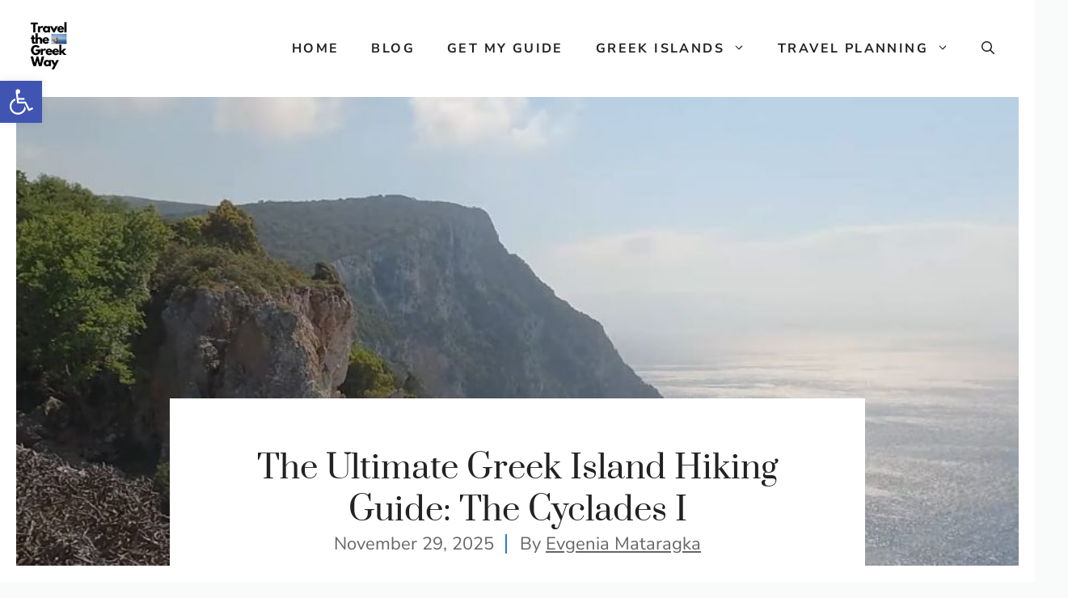

--- FILE ---
content_type: text/html; charset=UTF-8
request_url: https://travelthegreekway.com/greek-island-hiking-guide/
body_size: 47666
content:
<!DOCTYPE html>
<html lang="en-US" prefix="og: https://ogp.me/ns#">
<head>
	<meta charset="UTF-8">
	<!-- This site is running CAOS for WordPress -->
<meta name="viewport" content="width=device-width, initial-scale=1">
<!-- Search Engine Optimization by Rank Math - https://rankmath.com/ -->
<link media="all" href="https://travelthegreekway.com/wp-content/cache/autoptimize/css/autoptimize_f0b758eafb003e36212d3205041f2588.css" rel="stylesheet"><title>The Ultimate Greek Island Hiking Guide: The Cyclades I</title>
<meta name="description" content="Discover the best Greek Island Hiking Trails. Find out about the Cyclades island, the networks of trails, and the best things to do!"/>
<meta name="robots" content="follow, index, max-snippet:-1, max-video-preview:-1, max-image-preview:large"/>
<link rel="canonical" href="https://travelthegreekway.com/greek-island-hiking-guide/" />
<meta property="og:locale" content="en_US" />
<meta property="og:type" content="article" />
<meta property="og:title" content="The Ultimate Greek Island Hiking Guide: The Cyclades I" />
<meta property="og:description" content="Discover the best Greek Island Hiking Trails. Find out about the Cyclades island, the networks of trails, and the best things to do!" />
<meta property="og:url" content="https://travelthegreekway.com/greek-island-hiking-guide/" />
<meta property="og:site_name" content="Travel the Greek Way" />
<meta property="article:publisher" content="https://www.facebook.com/Travel-the-Greek-Way-102133204985003" />
<meta property="article:author" content="https://www.facebook.com/groups/travelthegreekway" />
<meta property="article:tag" content="Amorgos" />
<meta property="article:tag" content="Anafi" />
<meta property="article:tag" content="Andros" />
<meta property="article:tag" content="Antiparos" />
<meta property="article:tag" content="Delos" />
<meta property="article:tag" content="Ios" />
<meta property="article:tag" content="Mykonos" />
<meta property="article:tag" content="Paros" />
<meta property="article:tag" content="Santorini" />
<meta property="article:section" content="Hiking" />
<meta property="og:updated_time" content="2025-11-29T19:03:37+02:00" />
<meta property="og:image" content="https://travelthegreekway.com/wp-content/uploads/2024/02/Sporades-Alonissos-island-hiking-north-dramatic-cliffs.jpg" />
<meta property="og:image:secure_url" content="https://travelthegreekway.com/wp-content/uploads/2024/02/Sporades-Alonissos-island-hiking-north-dramatic-cliffs.jpg" />
<meta property="og:image:width" content="920" />
<meta property="og:image:height" content="550" />
<meta property="og:image:alt" content="Greek Island Hiking" />
<meta property="og:image:type" content="image/jpeg" />
<meta property="article:published_time" content="2023-08-03T12:04:01+03:00" />
<meta property="article:modified_time" content="2025-11-29T19:03:37+02:00" />
<meta name="twitter:card" content="summary_large_image" />
<meta name="twitter:title" content="The Ultimate Greek Island Hiking Guide: The Cyclades I" />
<meta name="twitter:description" content="Discover the best Greek Island Hiking Trails. Find out about the Cyclades island, the networks of trails, and the best things to do!" />
<meta name="twitter:image" content="https://travelthegreekway.com/wp-content/uploads/2024/02/Sporades-Alonissos-island-hiking-north-dramatic-cliffs.jpg" />
<meta name="twitter:label1" content="Written by" />
<meta name="twitter:data1" content="Evgenia Mataragka" />
<meta name="twitter:label2" content="Time to read" />
<meta name="twitter:data2" content="16 minutes" />
<script type="application/ld+json" class="rank-math-schema">{"@context":"https://schema.org","@graph":[{"@type":["Person","Organization"],"@id":"https://travelthegreekway.com/#person","name":"Travel the Greek Way","sameAs":["https://www.facebook.com/Travel-the-Greek-Way-102133204985003","https://www.instagram.com/travelthegreekway/","https://www.linkedin.com/company/travel-the-greek-way/?viewAsMember=true","https://gr.pinterest.com/TraveltheGreekWay/_created/"],"logo":{"@type":"ImageObject","@id":"https://travelthegreekway.com/#logo","url":"https://travelthegreekway.com/wp-content/uploads/2022/07/IMG_20201025_114938.jpg","contentUrl":"https://travelthegreekway.com/wp-content/uploads/2022/07/IMG_20201025_114938.jpg","caption":"Travel the Greek Way","inLanguage":"en-US","width":"970","height":"720"},"image":{"@type":"ImageObject","@id":"https://travelthegreekway.com/#logo","url":"https://travelthegreekway.com/wp-content/uploads/2022/07/IMG_20201025_114938.jpg","contentUrl":"https://travelthegreekway.com/wp-content/uploads/2022/07/IMG_20201025_114938.jpg","caption":"Travel the Greek Way","inLanguage":"en-US","width":"970","height":"720"}},{"@type":"WebSite","@id":"https://travelthegreekway.com/#website","url":"https://travelthegreekway.com","name":"Travel the Greek Way","publisher":{"@id":"https://travelthegreekway.com/#person"},"inLanguage":"en-US"},{"@type":"ImageObject","@id":"https://travelthegreekway.com/wp-content/uploads/2024/02/Sporades-Alonissos-island-hiking-north-dramatic-cliffs.jpg","url":"https://travelthegreekway.com/wp-content/uploads/2024/02/Sporades-Alonissos-island-hiking-north-dramatic-cliffs.jpg","width":"920","height":"550","inLanguage":"en-US"},{"@type":"BreadcrumbList","@id":"https://travelthegreekway.com/greek-island-hiking-guide/#breadcrumb","itemListElement":[{"@type":"ListItem","position":"1","item":{"@id":"https://travelthegreekway.com","name":"Home"}},{"@type":"ListItem","position":"2","item":{"@id":"https://travelthegreekway.com/hiking-2/","name":"Hiking"}},{"@type":"ListItem","position":"3","item":{"@id":"https://travelthegreekway.com/greek-island-hiking-guide/","name":"The Ultimate Greek Island Hiking Guide:  The Cyclades I"}}]},{"@type":"WebPage","@id":"https://travelthegreekway.com/greek-island-hiking-guide/#webpage","url":"https://travelthegreekway.com/greek-island-hiking-guide/","name":"The Ultimate Greek Island Hiking Guide: The Cyclades I","datePublished":"2023-08-03T12:04:01+03:00","dateModified":"2025-11-29T19:03:37+02:00","isPartOf":{"@id":"https://travelthegreekway.com/#website"},"primaryImageOfPage":{"@id":"https://travelthegreekway.com/wp-content/uploads/2024/02/Sporades-Alonissos-island-hiking-north-dramatic-cliffs.jpg"},"inLanguage":"en-US","breadcrumb":{"@id":"https://travelthegreekway.com/greek-island-hiking-guide/#breadcrumb"}},{"@type":"Person","@id":"https://travelthegreekway.com/author/emataragkagmail-com/","name":"Evgenia Mataragka","description":"Best and most complete walking, hiking and food guide on Greece from a local's point of view. Tips and posts on Athens, islands, Greece","url":"https://travelthegreekway.com/author/emataragkagmail-com/","image":{"@type":"ImageObject","@id":"https://secure.gravatar.com/avatar/e6407efdbbc5560901a6df73acc65cc61f58d7498dbb490b234bc185354a11c0?s=96&amp;d=blank&amp;r=g","url":"https://secure.gravatar.com/avatar/e6407efdbbc5560901a6df73acc65cc61f58d7498dbb490b234bc185354a11c0?s=96&amp;d=blank&amp;r=g","caption":"Evgenia Mataragka","inLanguage":"en-US"},"sameAs":["https://travelthegreekway.com","https://www.facebook.com/groups/travelthegreekway","https://www.pinterest.co.uk/TraveltheGreekWay/","https://www.youtube.com/channel/UCWuwZtvOmSXXdXOZNSwkd_w/videos?view=0&amp;sort=dd&amp;shelf_id=0"]},{"@type":"BlogPosting","headline":"The Ultimate Greek Island Hiking Guide: The Cyclades I","keywords":"Greek Island Hiking","datePublished":"2023-08-03T12:04:01+03:00","dateModified":"2025-11-29T19:03:37+02:00","articleSection":"Greek Islands, Hiking","author":{"@id":"https://travelthegreekway.com/author/emataragkagmail-com/","name":"Evgenia Mataragka"},"publisher":{"@id":"https://travelthegreekway.com/#person"},"description":"Discover the best Greek Island Hiking Trails. Find out about the Cyclades island, the networks of trails, and the best things to do!","name":"The Ultimate Greek Island Hiking Guide: The Cyclades I","@id":"https://travelthegreekway.com/greek-island-hiking-guide/#richSnippet","isPartOf":{"@id":"https://travelthegreekway.com/greek-island-hiking-guide/#webpage"},"image":{"@id":"https://travelthegreekway.com/wp-content/uploads/2024/02/Sporades-Alonissos-island-hiking-north-dramatic-cliffs.jpg"},"inLanguage":"en-US","mainEntityOfPage":{"@id":"https://travelthegreekway.com/greek-island-hiking-guide/#webpage"}}]}</script>
<!-- /Rank Math WordPress SEO plugin -->

<link rel='dns-prefetch' href='//scripts.scriptwrapper.com' />
<link rel='preconnect' href='//www.google-analytics.com' />


<link rel="alternate" type="application/rss+xml" title="Travel the Greek Way &raquo; Feed" href="https://travelthegreekway.com/feed/" />
<link rel="alternate" type="application/rss+xml" title="Travel the Greek Way &raquo; Comments Feed" href="https://travelthegreekway.com/comments/feed/" />
<script id="wpp-js" src="https://travelthegreekway.com/wp-content/plugins/wordpress-popular-posts/assets/js/wpp.min.js?ver=7.3.6" data-sampling="0" data-sampling-rate="100" data-api-url="https://travelthegreekway.com/wp-json/wordpress-popular-posts" data-post-id="2728" data-token="174994c5c3" data-lang="0" data-debug="0"></script>
<link rel="alternate" type="application/rss+xml" title="Travel the Greek Way &raquo; The Ultimate Greek Island Hiking Guide:  The Cyclades I Comments Feed" href="https://travelthegreekway.com/greek-island-hiking-guide/feed/" />
<link rel="alternate" title="oEmbed (JSON)" type="application/json+oembed" href="https://travelthegreekway.com/wp-json/oembed/1.0/embed?url=https%3A%2F%2Ftravelthegreekway.com%2Fgreek-island-hiking-guide%2F" />
<link rel="alternate" title="oEmbed (XML)" type="text/xml+oembed" href="https://travelthegreekway.com/wp-json/oembed/1.0/embed?url=https%3A%2F%2Ftravelthegreekway.com%2Fgreek-island-hiking-guide%2F&#038;format=xml" />
<link rel="alternate" type="application/rss+xml" title="Travel the Greek Way &raquo; Stories Feed" href="https://travelthegreekway.com/web-stories/feed/">











<style id='core-block-supports-inline-css'>
.wp-container-core-group-is-layout-ad2f72ca{flex-wrap:nowrap;}.wp-container-core-social-links-is-layout-16018d1d{justify-content:center;}.wp-elements-ce0c7ba7799cd9cd0b3b1494cc8fa9df a:where(:not(.wp-element-button)){color:var(--wp--preset--color--base-3);}.wp-elements-83332c3070229ef95c0e88168da2b870 a:where(:not(.wp-element-button)){color:var(--wp--preset--color--base-3);}
/*# sourceURL=core-block-supports-inline-css */
</style>










<link rel='stylesheet' id='generate-google-fonts-css' href='https://travelthegreekway.com/wp-content/cache/autoptimize/css/autoptimize_single_933f235f089ff00d096bc88b90c9efbc.css?ver=1710497228' media='all' />

<style id='generateblocks-inline-css'>
.gb-container-e634d9fb{min-height:600px;max-width:1400px;display:flex;flex-direction:column;flex-wrap:nowrap;align-items:center;justify-content:flex-end;position:relative;margin-right:auto;margin-left:auto;border-right:20px solid var(--base-3);border-bottom:20px solid var(--base-3);border-left:20px solid var(--base-3);background-image:url(https://travelthegreekway.com/wp-content/uploads/2024/02/Sporades-Alonissos-island-hiking-north-dramatic-cliffs.jpg);background-repeat:no-repeat;background-position:center center;background-size:cover;}.gb-container-e634d9fb.gb-has-dynamic-bg{background-image:var(--background-url);}.gb-container-e634d9fb.gb-no-dynamic-bg{background-image:none;}.gb-container-22d84eca{width:860px;max-width:860px;text-align:center;padding:60px 60px 10px;margin-right:auto;margin-left:auto;background-color:var(--base-3);}.gb-container-fcae982c{max-width:860px;padding:20px 60px 40px;margin-right:auto;margin-left:auto;background-color:var(--base-3);}.gb-container-02d854d8{padding:40px;margin-top:50px;margin-bottom:20px;background-color:var(--base-2);}.gb-container-f4a9fdfa{height:100%;}.gb-grid-wrapper > .gb-grid-column-f4a9fdfa{width:22%;}.gb-container-9d875209{height:100%;}.gb-grid-wrapper > .gb-grid-column-9d875209{width:78%;}.gb-container-0af7ec3a{padding:0;border:0px solid #000000;}.gb-container-8565ee6c{max-width:920px;padding-right:30px;padding-left:30px;margin-right:auto;margin-left:auto;}.gb-container-f959b86e{height:100%;min-height:160px;background-image:url(https://travelthegreekway.com/wp-content/uploads/2023/07/best-things-to-do-in-Elafonisos-agios-Spyridon-church.webp);background-repeat:no-repeat;background-position:center center;background-size:cover;}.gb-grid-wrapper > .gb-grid-column-f959b86e{width:25%;}.gb-container-f959b86e.gb-has-dynamic-bg{background-image:var(--background-url);}.gb-container-f959b86e.gb-no-dynamic-bg{background-image:none;}.gb-container-9cd41603{height:100%;padding:20px 40px 20px 20px;margin-left:-80px;background-image:linear-gradient(90deg, var(--base-3) 40%, rgba(255, 255, 255, 0));}.gb-grid-wrapper > .gb-grid-column-9cd41603{width:25%;}.gb-container-dbd45d95{height:100%;z-index:5;position:relative;padding:20px 20px 20px 40px;margin-right:-80px;background-image:linear-gradient(270deg, var(--base-3) 40%, rgba(255, 255, 255, 0));}.gb-grid-wrapper > .gb-grid-column-dbd45d95{width:25%;}.gb-container-4bb500ef{height:100%;min-height:160px;background-image:url(https://travelthegreekway.com/wp-content/uploads/2023/08/Best-Things-to-Do-in-Argos-Greece-Larisa-Castle.jpg);background-repeat:no-repeat;background-position:center center;background-size:cover;}.gb-grid-wrapper > .gb-grid-column-4bb500ef{width:25%;}.gb-container-4bb500ef.gb-has-dynamic-bg{background-image:var(--background-url);}.gb-container-4bb500ef.gb-no-dynamic-bg{background-image:none;}.gb-container-7ba098b2{max-width:1270px;padding:20px;margin-right:auto;margin-left:auto;}.gb-grid-wrapper > .gb-grid-column-5837b473{width:33.33%;}.gb-grid-wrapper > .gb-grid-column-c12c7a61{width:33.33%;}.gb-grid-wrapper > .gb-grid-column-bfd6327e{width:33.33%;}.gb-grid-wrapper > .gb-grid-column-d7cfadcb{width:50%;}.gb-grid-wrapper > .gb-grid-column-ad653d33{width:50%;}h1.gb-headline-aecfb06b{display:inline;flex-shrink:1;font-size:40px;text-align:center;margin-top:-10px;margin-bottom:5px;}div.gb-headline-6cffd192{display:inline-block;line-height:1.1em;color:var(--contrast-2);}div.gb-headline-6cffd192 a{color:var(--contrast-2);}div.gb-headline-6cffd192 a:hover{color:#888888;}div.gb-headline-b0161b77{display:inline-block;position:relative;line-height:1.1em;padding-left:16px;margin-left:8px;border-left:2px solid var(--accent);color:var(--contrast-2);}div.gb-headline-b0161b77 a{color:var(--contrast-2);}div.gb-headline-b0161b77 a:hover{color:#888888;}div.gb-headline-92f52333{display:inline-flex;font-size:13px;margin-bottom:10px;color:var(--contrast-2);}h3.gb-headline-adebe813{display:flex;flex-direction:column;font-size:22px;margin-bottom:0px;color:var(--contrast);}h3.gb-headline-adebe813 a{color:var(--contrast);}h3.gb-headline-adebe813 a:hover{color:var(--contrast-2);}h3.gb-headline-adebe813 .gb-icon{line-height:0;color:var(--accent);padding-bottom:0.2em;padding-left:.1em;}h3.gb-headline-adebe813 .gb-icon svg{width:0.7em;height:0.7em;fill:currentColor;}h3.gb-headline-e83ea666{display:flex;flex-direction:column;font-size:22px;text-align:right;margin-bottom:0px;color:var(--contrast);}h3.gb-headline-e83ea666 a{color:var(--contrast);}h3.gb-headline-e83ea666 a:hover{color:var(--contrast-2);}h3.gb-headline-e83ea666 .gb-icon{line-height:0;color:var(--accent);padding-bottom:0.2em;padding-left:.1em;}h3.gb-headline-e83ea666 .gb-icon svg{width:0.7em;height:0.7em;fill:currentColor;}.gb-grid-wrapper-47bce4c6{display:flex;flex-wrap:wrap;align-items:center;margin-left:-20px;}.gb-grid-wrapper-47bce4c6 > .gb-grid-column{box-sizing:border-box;padding-left:20px;}.gb-grid-wrapper-c2951b1b{display:flex;flex-wrap:wrap;align-items:center;}.gb-grid-wrapper-c2951b1b > .gb-grid-column{box-sizing:border-box;}.gb-grid-wrapper-4faf677a{display:flex;flex-wrap:wrap;}.gb-grid-wrapper-4faf677a > .gb-grid-column{box-sizing:border-box;}.gb-grid-wrapper-0e7c71a5{display:flex;flex-wrap:wrap;}.gb-grid-wrapper-0e7c71a5 > .gb-grid-column{box-sizing:border-box;}.gb-image-7f7f29ab{border-radius:100%;width:100px;height:100px;vertical-align:middle;}@media (max-width: 1024px) {.gb-container-22d84eca{margin-right:30px;margin-left:30px;}.gb-grid-wrapper > .gb-grid-column-f959b86e{width:50%;order:1;}.gb-container-9cd41603{margin-left:0px;}.gb-grid-wrapper > .gb-grid-column-9cd41603{width:50%;order:3;}.gb-container-dbd45d95{margin-right:0px;}.gb-grid-wrapper > .gb-grid-column-dbd45d95{width:50%;order:4;}.gb-grid-wrapper > .gb-grid-column-4bb500ef{width:50%;order:2;}.gb-grid-wrapper-c2951b1b{margin-left:-40px;}.gb-grid-wrapper-c2951b1b > .gb-grid-column{padding-left:40px;}}@media (max-width: 767px) {.gb-container-22d84eca{width:100%;padding-right:0px;padding-left:0px;}.gb-grid-wrapper > .gb-grid-column-22d84eca{width:100%;}.gb-container-fcae982c{padding-right:30px;padding-left:30px;}.gb-container-02d854d8{text-align:center;}.gb-grid-wrapper > .gb-grid-column-f4a9fdfa{width:100%;}.gb-grid-wrapper > .gb-grid-column-9d875209{width:100%;}.gb-grid-wrapper > div.gb-grid-column-9d875209{padding-bottom:0;}.gb-grid-wrapper > .gb-grid-column-f959b86e{width:100%;order:1;}.gb-grid-wrapper > div.gb-grid-column-f959b86e{padding-bottom:0;}.gb-container-9cd41603{margin-left:0px;}.gb-grid-wrapper > .gb-grid-column-9cd41603{width:100%;order:2;}.gb-container-dbd45d95{margin-right:0px;}.gb-grid-wrapper > .gb-grid-column-dbd45d95{width:100%;order:4;}.gb-grid-wrapper > div.gb-grid-column-dbd45d95{padding-bottom:0;}.gb-grid-wrapper > .gb-grid-column-4bb500ef{width:100%;order:3;}.gb-grid-wrapper > div.gb-grid-column-4bb500ef{padding-bottom:0;}.gb-grid-wrapper > .gb-grid-column-5837b473{width:100%;}.gb-grid-wrapper > .gb-grid-column-c12c7a61{width:100%;}.gb-grid-wrapper > .gb-grid-column-bfd6327e{width:100%;}.gb-grid-wrapper > .gb-grid-column-d7cfadcb{width:100%;}.gb-grid-wrapper > .gb-grid-column-ad653d33{width:100%;}.gb-grid-wrapper-47bce4c6 > .gb-grid-column{padding-bottom:20px;}.gb-grid-wrapper-c2951b1b > .gb-grid-column{padding-bottom:40px;}}:root{--gb-container-width:1270px;}.gb-container .wp-block-image img{vertical-align:middle;}.gb-grid-wrapper .wp-block-image{margin-bottom:0;}.gb-highlight{background:none;}.gb-shape{line-height:0;}
/*# sourceURL=generateblocks-inline-css */
</style>







<script src="https://travelthegreekway.com/wp-includes/js/jquery/jquery.min.js?ver=3.7.1" id="jquery-core-js"></script>

<script data-cfasync="false" async src="https://travelthegreekway.com/wp-content/cache/autoptimize/js/autoptimize_single_b30c0730f7a7d04c0304e452adeccdbf.js?id=G-FG6PX4L1SJ" id="caos-gtag-js"></script>
<script data-cfasync="false" id="caos-gtag-js-after">
window.dataLayer = window.dataLayer || [];

    function gtag() {
        dataLayer.push(arguments);
    }

    gtag('js', new Date());
    gtag('config', 'G-FG6PX4L1SJ', {"cookie_domain":"travelthegreekway.com","cookie_flags":"samesite=none;secure","allow_google_signals":true});
	
//# sourceURL=caos-gtag-js-after
</script>
<script async="async" fetchpriority="high" data-noptimize="1" data-cfasync="false" src="https://scripts.scriptwrapper.com/tags/8b7c1547-3436-4cc5-8cf6-7ab2d175e069.js" id="mv-script-wrapper-js"></script>
<link rel="https://api.w.org/" href="https://travelthegreekway.com/wp-json/" /><link rel="alternate" title="JSON" type="application/json" href="https://travelthegreekway.com/wp-json/wp/v2/posts/2728" /><link rel="EditURI" type="application/rsd+xml" title="RSD" href="https://travelthegreekway.com/xmlrpc.php?rsd" />
<meta name="generator" content="WordPress 6.9" />
<link rel='shortlink' href='https://travelthegreekway.com/?p=2728' />
<script id="mcjs">!function(c,h,i,m,p){m=c.createElement(h),p=c.getElementsByTagName(h)[0],m.async=1,m.src=i,p.parentNode.insertBefore(m,p)}(document,"script","https://chimpstatic.com/mcjs-connected/js/users/30f4af26647a4ce74dd4d0014/a9219e3824a5e88693e6928c7.js");</script>

<script type="text/javascript" async="async" data-noptimize="1" data-cfasync="false" src="//scripts.scriptwrapper.com/tags/8b7c1547-3436-4cc5-8cf6-7ab2d175e069.js"></script>        <!-- MailerLite Universal -->
        <script>
            (function(w,d,e,u,f,l,n){w[f]=w[f]||function(){(w[f].q=w[f].q||[])
                .push(arguments);},l=d.createElement(e),l.async=1,l.src=u,
                n=d.getElementsByTagName(e)[0],n.parentNode.insertBefore(l,n);})
            (window,document,'script','https://assets.mailerlite.com/js/universal.js','ml');
            ml('account', '1094401');
            ml('enablePopups', true);
        </script>
        <!-- End MailerLite Universal -->
                    
            <link rel="icon" href="https://travelthegreekway.com/wp-content/uploads/2022/03/Travel-the-Greek-Way-36x36.png" sizes="32x32" />
<link rel="icon" href="https://travelthegreekway.com/wp-content/uploads/2022/03/Travel-the-Greek-Way-300x300.png" sizes="192x192" />
<link rel="apple-touch-icon" href="https://travelthegreekway.com/wp-content/uploads/2022/03/Travel-the-Greek-Way-300x300.png" />
<meta name="msapplication-TileImage" content="https://travelthegreekway.com/wp-content/uploads/2022/03/Travel-the-Greek-Way-300x300.png" />
		<style id="wp-custom-css">
			@media only screen and (max-width: 481px) {
	.gb-container-22d84eca {
		margin-left: auto !important;
	}
	.site-footer, #mc4wp-form-1, .popular-posts, .gb-grid-column, .gb-grid-column p.has-text-align-right, .gb-grid-column h2.has-text-align-right {
	text-align: center;
	margin-right: 10px;
	margin-left: 10px;
} .wp-block-search.aligncenter .wp-block-search__inside-wrapper {
	width: 100% !important;
}
}

.gb-container-38aa3c3b {
	padding: 20px;
	background-color: white;
	border: 1px solid #e3e3e3;
	
}
.gb-container-38aa3c3b h2 {
	font-size: 1.5rem;
	text-align: center;
}
.mc4wp-form-basic input[type=submit], .mc4wp-form-basic button, .mc4wp-form-basic input[type=button] {
	width: 100%;
	background-color: #33A2FF;
	border-radius: 4px;
	font-size: 15px;
}
.gb-container-38aa3c3b p {
	font-size: 14px;

}

.mc4wp-form-basic input[type=text], .mc4wp-form-basic input[type=email], .mc4wp-form-basic input[type=tel], .mc4wp-form-basic input[type=url], .mc4wp-form-basic input[type=date], .mc4wp-form-basic textarea, .mc4wp-form-basic select {
	background-color: white;
	font-size: 15px;
}

.main-navigation ul ul{
	background: #fff;
}

.gb-container-8b6d1c4b{
	background-image: url('https://travelthegreekway.com/wp-content/uploads/2022/09/Mykonos-town-with-bougainvillea.jpg');
	background-position: center center;
	background-size: cover;
}

@media screen and (max-width: 1024px){
	h1.gb-headline-da217663, h2.gb-headline-41140917{
		margin: 10px auto;
	}
}

@media only screen and (max-width: 480px) {
	.gb-container-dbd3b79a {
		height: 150px;
	} #main {
		margin-top: 150px;
	}
}		</style>
		<noscript><style id="rocket-lazyload-nojs-css">.rll-youtube-player, [data-lazy-src]{display:none !important;}</style></noscript></head>

<body class="wp-singular post-template-default single single-post postid-2728 single-format-standard wp-custom-logo wp-embed-responsive wp-theme-generatepress post-image-above-header post-image-aligned-center slideout-enabled slideout-mobile sticky-menu-slide mobile-header mobile-header-logo right-sidebar nav-float-right separate-containers header-aligned-left dropdown-hover featured-image-active grow-content-body" itemtype="https://schema.org/Blog" itemscope>
	<a class="screen-reader-text skip-link" href="#content" title="Skip to content">Skip to content</a>		<header class="site-header has-inline-mobile-toggle" id="masthead" aria-label="Site"  itemtype="https://schema.org/WPHeader" itemscope>
			<div class="inside-header grid-container">
				<div class="site-logo">
					<a href="https://travelthegreekway.com/" rel="home">
						<img  class="header-image is-logo-image" alt="Travel the Greek Way" src="data:image/svg+xml,%3Csvg%20xmlns='http://www.w3.org/2000/svg'%20viewBox='0%200%20500%20500'%3E%3C/svg%3E" width="500" height="500" data-lazy-src="https://travelthegreekway.com/wp-content/uploads/2022/03/Travel-the-Greek-Way.png" /><noscript><img  class="header-image is-logo-image" alt="Travel the Greek Way" src="https://travelthegreekway.com/wp-content/uploads/2022/03/Travel-the-Greek-Way.png" width="500" height="500" /></noscript>
					</a>
				</div>	<nav class="main-navigation mobile-menu-control-wrapper" id="mobile-menu-control-wrapper" aria-label="Mobile Toggle">
		<div class="menu-bar-items">	<span class="menu-bar-item">
		<a href="#" role="button" aria-label="Open search" aria-haspopup="dialog" aria-controls="gp-search" data-gpmodal-trigger="gp-search"><span class="gp-icon icon-search"><svg viewBox="0 0 512 512" aria-hidden="true" xmlns="http://www.w3.org/2000/svg" width="1em" height="1em"><path fill-rule="evenodd" clip-rule="evenodd" d="M208 48c-88.366 0-160 71.634-160 160s71.634 160 160 160 160-71.634 160-160S296.366 48 208 48zM0 208C0 93.125 93.125 0 208 0s208 93.125 208 208c0 48.741-16.765 93.566-44.843 129.024l133.826 134.018c9.366 9.379 9.355 24.575-.025 33.941-9.379 9.366-24.575 9.355-33.941-.025L337.238 370.987C301.747 399.167 256.839 416 208 416 93.125 416 0 322.875 0 208z" /></svg><svg viewBox="0 0 512 512" aria-hidden="true" xmlns="http://www.w3.org/2000/svg" width="1em" height="1em"><path d="M71.029 71.029c9.373-9.372 24.569-9.372 33.942 0L256 222.059l151.029-151.03c9.373-9.372 24.569-9.372 33.942 0 9.372 9.373 9.372 24.569 0 33.942L289.941 256l151.03 151.029c9.372 9.373 9.372 24.569 0 33.942-9.373 9.372-24.569 9.372-33.942 0L256 289.941l-151.029 151.03c-9.373 9.372-24.569 9.372-33.942 0-9.372-9.373-9.372-24.569 0-33.942L222.059 256 71.029 104.971c-9.372-9.373-9.372-24.569 0-33.942z" /></svg></span></a>
	</span>
	</div>		<button data-nav="site-navigation" class="menu-toggle" aria-controls="generate-slideout-menu" aria-expanded="false">
			<span class="gp-icon icon-menu-bars"><svg viewBox="0 0 512 512" aria-hidden="true" xmlns="http://www.w3.org/2000/svg" width="1em" height="1em"><path d="M0 96c0-13.255 10.745-24 24-24h464c13.255 0 24 10.745 24 24s-10.745 24-24 24H24c-13.255 0-24-10.745-24-24zm0 160c0-13.255 10.745-24 24-24h464c13.255 0 24 10.745 24 24s-10.745 24-24 24H24c-13.255 0-24-10.745-24-24zm0 160c0-13.255 10.745-24 24-24h464c13.255 0 24 10.745 24 24s-10.745 24-24 24H24c-13.255 0-24-10.745-24-24z" /></svg><svg viewBox="0 0 512 512" aria-hidden="true" xmlns="http://www.w3.org/2000/svg" width="1em" height="1em"><path d="M71.029 71.029c9.373-9.372 24.569-9.372 33.942 0L256 222.059l151.029-151.03c9.373-9.372 24.569-9.372 33.942 0 9.372 9.373 9.372 24.569 0 33.942L289.941 256l151.03 151.029c9.372 9.373 9.372 24.569 0 33.942-9.373 9.372-24.569 9.372-33.942 0L256 289.941l-151.029 151.03c-9.373 9.372-24.569 9.372-33.942 0-9.372-9.373-9.372-24.569 0-33.942L222.059 256 71.029 104.971c-9.372-9.373-9.372-24.569 0-33.942z" /></svg></span><span class="mobile-menu">Menu</span>		</button>
	</nav>
			<nav class="main-navigation has-menu-bar-items sub-menu-right" id="site-navigation" aria-label="Primary"  itemtype="https://schema.org/SiteNavigationElement" itemscope>
			<div class="inside-navigation grid-container">
								<button class="menu-toggle" aria-controls="generate-slideout-menu" aria-expanded="false">
					<span class="gp-icon icon-menu-bars"><svg viewBox="0 0 512 512" aria-hidden="true" xmlns="http://www.w3.org/2000/svg" width="1em" height="1em"><path d="M0 96c0-13.255 10.745-24 24-24h464c13.255 0 24 10.745 24 24s-10.745 24-24 24H24c-13.255 0-24-10.745-24-24zm0 160c0-13.255 10.745-24 24-24h464c13.255 0 24 10.745 24 24s-10.745 24-24 24H24c-13.255 0-24-10.745-24-24zm0 160c0-13.255 10.745-24 24-24h464c13.255 0 24 10.745 24 24s-10.745 24-24 24H24c-13.255 0-24-10.745-24-24z" /></svg><svg viewBox="0 0 512 512" aria-hidden="true" xmlns="http://www.w3.org/2000/svg" width="1em" height="1em"><path d="M71.029 71.029c9.373-9.372 24.569-9.372 33.942 0L256 222.059l151.029-151.03c9.373-9.372 24.569-9.372 33.942 0 9.372 9.373 9.372 24.569 0 33.942L289.941 256l151.03 151.029c9.372 9.373 9.372 24.569 0 33.942-9.373 9.372-24.569 9.372-33.942 0L256 289.941l-151.029 151.03c-9.373 9.372-24.569 9.372-33.942 0-9.372-9.373-9.372-24.569 0-33.942L222.059 256 71.029 104.971c-9.372-9.373-9.372-24.569 0-33.942z" /></svg></span><span class="mobile-menu">Menu</span>				</button>
				<div id="primary-menu" class="main-nav"><ul id="menu-primary" class=" menu sf-menu"><li id="menu-item-46483" class="menu-item menu-item-type-post_type menu-item-object-page menu-item-home menu-item-46483"><a href="https://travelthegreekway.com/">Home</a></li>
<li id="menu-item-65" class="menu-item menu-item-type-post_type menu-item-object-page current_page_parent menu-item-65"><a href="https://travelthegreekway.com/blog/">Blog</a></li>
<li id="menu-item-53901" class="menu-item menu-item-type-custom menu-item-object-custom menu-item-53901"><a href="https://payhip.com/b/iWY2J">Get My Guide</a></li>
<li id="menu-item-6595" class="menu-item menu-item-type-post_type menu-item-object-page menu-item-has-children menu-item-6595"><a href="https://travelthegreekway.com/greek-islands/">Greek Islands<span role="presentation" class="dropdown-menu-toggle"><span class="gp-icon icon-arrow"><svg viewBox="0 0 330 512" aria-hidden="true" xmlns="http://www.w3.org/2000/svg" width="1em" height="1em"><path d="M305.913 197.085c0 2.266-1.133 4.815-2.833 6.514L171.087 335.593c-1.7 1.7-4.249 2.832-6.515 2.832s-4.815-1.133-6.515-2.832L26.064 203.599c-1.7-1.7-2.832-4.248-2.832-6.514s1.132-4.816 2.832-6.515l14.162-14.163c1.7-1.699 3.966-2.832 6.515-2.832 2.266 0 4.815 1.133 6.515 2.832l111.316 111.317 111.316-111.317c1.7-1.699 4.249-2.832 6.515-2.832s4.815 1.133 6.515 2.832l14.162 14.163c1.7 1.7 2.833 4.249 2.833 6.515z" /></svg></span></span></a>
<ul class="sub-menu">
	<li id="menu-item-26746" class="menu-item menu-item-type-post_type menu-item-object-page menu-item-26746"><a href="https://travelthegreekway.com/mainland/">Mainland</a></li>
</ul>
</li>
<li id="menu-item-13996" class="menu-item menu-item-type-post_type menu-item-object-page menu-item-has-children menu-item-13996"><a href="https://travelthegreekway.com/greece-itineraries/">Travel Planning<span role="presentation" class="dropdown-menu-toggle"><span class="gp-icon icon-arrow"><svg viewBox="0 0 330 512" aria-hidden="true" xmlns="http://www.w3.org/2000/svg" width="1em" height="1em"><path d="M305.913 197.085c0 2.266-1.133 4.815-2.833 6.514L171.087 335.593c-1.7 1.7-4.249 2.832-6.515 2.832s-4.815-1.133-6.515-2.832L26.064 203.599c-1.7-1.7-2.832-4.248-2.832-6.514s1.132-4.816 2.832-6.515l14.162-14.163c1.7-1.699 3.966-2.832 6.515-2.832 2.266 0 4.815 1.133 6.515 2.832l111.316 111.317 111.316-111.317c1.7-1.699 4.249-2.832 6.515-2.832s4.815 1.133 6.515 2.832l14.162 14.163c1.7 1.7 2.833 4.249 2.833 6.515z" /></svg></span></span></a>
<ul class="sub-menu">
	<li id="menu-item-57018" class="menu-item menu-item-type-post_type menu-item-object-page menu-item-57018"><a href="https://travelthegreekway.com/plan-my-trip-to-greece/">Plan My Trip</a></li>
	<li id="menu-item-47006" class="menu-item menu-item-type-post_type menu-item-object-page menu-item-47006"><a href="https://travelthegreekway.com/faqs-for-greece/">FAQs</a></li>
	<li id="menu-item-43434" class="menu-item menu-item-type-post_type menu-item-object-page menu-item-43434"><a href="https://travelthegreekway.com/travel-resources/">Hotels</a></li>
	<li id="menu-item-43433" class="menu-item menu-item-type-post_type menu-item-object-page menu-item-43433"><a href="https://travelthegreekway.com/greece-itineraries/">Itineraries</a></li>
</ul>
</li>
</ul></div><div class="menu-bar-items">	<span class="menu-bar-item">
		<a href="#" role="button" aria-label="Open search" aria-haspopup="dialog" aria-controls="gp-search" data-gpmodal-trigger="gp-search"><span class="gp-icon icon-search"><svg viewBox="0 0 512 512" aria-hidden="true" xmlns="http://www.w3.org/2000/svg" width="1em" height="1em"><path fill-rule="evenodd" clip-rule="evenodd" d="M208 48c-88.366 0-160 71.634-160 160s71.634 160 160 160 160-71.634 160-160S296.366 48 208 48zM0 208C0 93.125 93.125 0 208 0s208 93.125 208 208c0 48.741-16.765 93.566-44.843 129.024l133.826 134.018c9.366 9.379 9.355 24.575-.025 33.941-9.379 9.366-24.575 9.355-33.941-.025L337.238 370.987C301.747 399.167 256.839 416 208 416 93.125 416 0 322.875 0 208z" /></svg><svg viewBox="0 0 512 512" aria-hidden="true" xmlns="http://www.w3.org/2000/svg" width="1em" height="1em"><path d="M71.029 71.029c9.373-9.372 24.569-9.372 33.942 0L256 222.059l151.029-151.03c9.373-9.372 24.569-9.372 33.942 0 9.372 9.373 9.372 24.569 0 33.942L289.941 256l151.03 151.029c9.372 9.373 9.372 24.569 0 33.942-9.373 9.372-24.569 9.372-33.942 0L256 289.941l-151.029 151.03c-9.373 9.372-24.569 9.372-33.942 0-9.372-9.373-9.372-24.569 0-33.942L222.059 256 71.029 104.971c-9.372-9.373-9.372-24.569 0-33.942z" /></svg></span></a>
	</span>
	</div>			</div>
		</nav>
					</div>
		</header>
				<nav id="mobile-header" itemtype="https://schema.org/SiteNavigationElement" itemscope class="main-navigation mobile-header-navigation has-branding has-menu-bar-items">
			<div class="inside-navigation grid-container grid-parent">
				<div class="site-logo mobile-header-logo">
						<a href="https://travelthegreekway.com/" title="Travel the Greek Way" rel="home">
							<img src="data:image/svg+xml,%3Csvg%20xmlns='http://www.w3.org/2000/svg'%20viewBox='0%200%20500%20500'%3E%3C/svg%3E" alt="Travel the Greek Way" class="is-logo-image" width="500" height="500" data-lazy-src="https://travelthegreekway.com/wp-content/uploads/2022/03/Travel-the-Greek-Way.png" /><noscript><img src="https://travelthegreekway.com/wp-content/uploads/2022/03/Travel-the-Greek-Way.png" alt="Travel the Greek Way" class="is-logo-image" width="500" height="500" /></noscript>
						</a>
					</div>					<button class="menu-toggle" aria-controls="mobile-menu" aria-expanded="false">
						<span class="gp-icon icon-menu-bars"><svg viewBox="0 0 512 512" aria-hidden="true" xmlns="http://www.w3.org/2000/svg" width="1em" height="1em"><path d="M0 96c0-13.255 10.745-24 24-24h464c13.255 0 24 10.745 24 24s-10.745 24-24 24H24c-13.255 0-24-10.745-24-24zm0 160c0-13.255 10.745-24 24-24h464c13.255 0 24 10.745 24 24s-10.745 24-24 24H24c-13.255 0-24-10.745-24-24zm0 160c0-13.255 10.745-24 24-24h464c13.255 0 24 10.745 24 24s-10.745 24-24 24H24c-13.255 0-24-10.745-24-24z" /></svg><svg viewBox="0 0 512 512" aria-hidden="true" xmlns="http://www.w3.org/2000/svg" width="1em" height="1em"><path d="M71.029 71.029c9.373-9.372 24.569-9.372 33.942 0L256 222.059l151.029-151.03c9.373-9.372 24.569-9.372 33.942 0 9.372 9.373 9.372 24.569 0 33.942L289.941 256l151.03 151.029c9.372 9.373 9.372 24.569 0 33.942-9.373 9.372-24.569 9.372-33.942 0L256 289.941l-151.029 151.03c-9.373 9.372-24.569 9.372-33.942 0-9.372-9.373-9.372-24.569 0-33.942L222.059 256 71.029 104.971c-9.372-9.373-9.372-24.569 0-33.942z" /></svg></span><span class="mobile-menu">Menu</span>					</button>
					<div id="mobile-menu" class="main-nav"><ul id="menu-primary-1" class=" menu sf-menu"><li class="menu-item menu-item-type-post_type menu-item-object-page menu-item-home menu-item-46483"><a href="https://travelthegreekway.com/">Home</a></li>
<li class="menu-item menu-item-type-post_type menu-item-object-page current_page_parent menu-item-65"><a href="https://travelthegreekway.com/blog/">Blog</a></li>
<li class="menu-item menu-item-type-custom menu-item-object-custom menu-item-53901"><a href="https://payhip.com/b/iWY2J">Get My Guide</a></li>
<li class="menu-item menu-item-type-post_type menu-item-object-page menu-item-has-children menu-item-6595"><a href="https://travelthegreekway.com/greek-islands/">Greek Islands<span role="presentation" class="dropdown-menu-toggle"><span class="gp-icon icon-arrow"><svg viewBox="0 0 330 512" aria-hidden="true" xmlns="http://www.w3.org/2000/svg" width="1em" height="1em"><path d="M305.913 197.085c0 2.266-1.133 4.815-2.833 6.514L171.087 335.593c-1.7 1.7-4.249 2.832-6.515 2.832s-4.815-1.133-6.515-2.832L26.064 203.599c-1.7-1.7-2.832-4.248-2.832-6.514s1.132-4.816 2.832-6.515l14.162-14.163c1.7-1.699 3.966-2.832 6.515-2.832 2.266 0 4.815 1.133 6.515 2.832l111.316 111.317 111.316-111.317c1.7-1.699 4.249-2.832 6.515-2.832s4.815 1.133 6.515 2.832l14.162 14.163c1.7 1.7 2.833 4.249 2.833 6.515z" /></svg></span></span></a>
<ul class="sub-menu">
	<li class="menu-item menu-item-type-post_type menu-item-object-page menu-item-26746"><a href="https://travelthegreekway.com/mainland/">Mainland</a></li>
</ul>
</li>
<li class="menu-item menu-item-type-post_type menu-item-object-page menu-item-has-children menu-item-13996"><a href="https://travelthegreekway.com/greece-itineraries/">Travel Planning<span role="presentation" class="dropdown-menu-toggle"><span class="gp-icon icon-arrow"><svg viewBox="0 0 330 512" aria-hidden="true" xmlns="http://www.w3.org/2000/svg" width="1em" height="1em"><path d="M305.913 197.085c0 2.266-1.133 4.815-2.833 6.514L171.087 335.593c-1.7 1.7-4.249 2.832-6.515 2.832s-4.815-1.133-6.515-2.832L26.064 203.599c-1.7-1.7-2.832-4.248-2.832-6.514s1.132-4.816 2.832-6.515l14.162-14.163c1.7-1.699 3.966-2.832 6.515-2.832 2.266 0 4.815 1.133 6.515 2.832l111.316 111.317 111.316-111.317c1.7-1.699 4.249-2.832 6.515-2.832s4.815 1.133 6.515 2.832l14.162 14.163c1.7 1.7 2.833 4.249 2.833 6.515z" /></svg></span></span></a>
<ul class="sub-menu">
	<li class="menu-item menu-item-type-post_type menu-item-object-page menu-item-57018"><a href="https://travelthegreekway.com/plan-my-trip-to-greece/">Plan My Trip</a></li>
	<li class="menu-item menu-item-type-post_type menu-item-object-page menu-item-47006"><a href="https://travelthegreekway.com/faqs-for-greece/">FAQs</a></li>
	<li class="menu-item menu-item-type-post_type menu-item-object-page menu-item-43434"><a href="https://travelthegreekway.com/travel-resources/">Hotels</a></li>
	<li class="menu-item menu-item-type-post_type menu-item-object-page menu-item-43433"><a href="https://travelthegreekway.com/greece-itineraries/">Itineraries</a></li>
</ul>
</li>
</ul></div><div class="menu-bar-items">	<span class="menu-bar-item">
		<a href="#" role="button" aria-label="Open search" aria-haspopup="dialog" aria-controls="gp-search" data-gpmodal-trigger="gp-search"><span class="gp-icon icon-search"><svg viewBox="0 0 512 512" aria-hidden="true" xmlns="http://www.w3.org/2000/svg" width="1em" height="1em"><path fill-rule="evenodd" clip-rule="evenodd" d="M208 48c-88.366 0-160 71.634-160 160s71.634 160 160 160 160-71.634 160-160S296.366 48 208 48zM0 208C0 93.125 93.125 0 208 0s208 93.125 208 208c0 48.741-16.765 93.566-44.843 129.024l133.826 134.018c9.366 9.379 9.355 24.575-.025 33.941-9.379 9.366-24.575 9.355-33.941-.025L337.238 370.987C301.747 399.167 256.839 416 208 416 93.125 416 0 322.875 0 208z" /></svg><svg viewBox="0 0 512 512" aria-hidden="true" xmlns="http://www.w3.org/2000/svg" width="1em" height="1em"><path d="M71.029 71.029c9.373-9.372 24.569-9.372 33.942 0L256 222.059l151.029-151.03c9.373-9.372 24.569-9.372 33.942 0 9.372 9.373 9.372 24.569 0 33.942L289.941 256l151.03 151.029c9.372 9.373 9.372 24.569 0 33.942-9.373 9.372-24.569 9.372-33.942 0L256 289.941l-151.029 151.03c-9.373 9.372-24.569 9.372-33.942 0-9.372-9.373-9.372-24.569 0-33.942L222.059 256 71.029 104.971c-9.372-9.373-9.372-24.569 0-33.942z" /></svg></span></a>
	</span>
	</div>			</div><!-- .inside-navigation -->
		</nav><!-- #site-navigation -->
		<div class="gb-container gb-container-e634d9fb alignwide">
<div class="gb-container gb-container-dbd3b79a">
<div class="gb-container gb-container-22d84eca">
<div class="gb-container gb-container-79ba8307">

<h1 class="gb-headline gb-headline-aecfb06b gb-headline-text">The Ultimate Greek Island Hiking Guide:  The Cyclades I</h1>

</div>


<div class="gb-headline gb-headline-6cffd192 gb-headline-text"><time class="entry-date updated-date" datetime="2025-11-29T19:03:37+02:00">November 29, 2025</time></div>



<div class="gb-headline gb-headline-b0161b77 gb-headline-text">By <a href="https://travelthegreekway.com/author/emataragkagmail-com/">Evgenia Mataragka</a></div>

</div>
</div>
</div>
	<div class="site grid-container container hfeed" id="page">
				<div class="site-content" id="content">
			
	<div class="content-area" id="primary">
		<main class="site-main" id="main">
			<article id="post-2728" class="dynamic-content-template post-2728 post type-post status-publish format-standard has-post-thumbnail hentry category-hiking-2 category-greek-island tag-amorgos tag-anafi tag-andros tag-antiparos tag-delos tag-ios tag-mykonos tag-paros tag-santorini grow-content-main"><div class="gb-container gb-container-fcae982c">
<div class="dynamic-entry-content">
<p>This post is about Greek Island hiking, specifically about the best trails in some of the Cycladic islands: Amorgos, Anafi, Andros, Antiparos &amp; Paros, Ios, Mykonos &amp; Delos, and Santorini.</p>



<p>The Greek islands are well-known for their endless sandy and rocky beaches, clear green-blue waters, amazing vistas, friendly locals, and delicious Greek food. </p>



<p>But, did you know that Greek island hiking is a fantastic way to experience real Greece and its well-hidden secrets behind every mountain, hill, or valley?</p>


<div class="wp-block-image">
<figure class="aligncenter size-full"><img fetchpriority="high" decoding="async" width="750" height="1125" src="data:image/svg+xml,%3Csvg%20xmlns='http://www.w3.org/2000/svg'%20viewBox='0%200%20750%201125'%3E%3C/svg%3E" alt="" class="wp-image-57164" data-lazy-srcset="https://travelthegreekway.com/wp-content/uploads/2021/11/Andros-island-hiking-GReece.jpg 750w, https://travelthegreekway.com/wp-content/uploads/2021/11/Andros-island-hiking-GReece-200x300.jpg 200w, https://travelthegreekway.com/wp-content/uploads/2021/11/Andros-island-hiking-GReece-683x1024.jpg 683w, https://travelthegreekway.com/wp-content/uploads/2021/11/Andros-island-hiking-GReece-150x225.jpg 150w" data-lazy-sizes="(max-width: 750px) 100vw, 750px" data-lazy-src="https://travelthegreekway.com/wp-content/uploads/2021/11/Andros-island-hiking-GReece.jpg" /><noscript><img fetchpriority="high" decoding="async" width="750" height="1125" src="https://travelthegreekway.com/wp-content/uploads/2021/11/Andros-island-hiking-GReece.jpg" alt="" class="wp-image-57164" srcset="https://travelthegreekway.com/wp-content/uploads/2021/11/Andros-island-hiking-GReece.jpg 750w, https://travelthegreekway.com/wp-content/uploads/2021/11/Andros-island-hiking-GReece-200x300.jpg 200w, https://travelthegreekway.com/wp-content/uploads/2021/11/Andros-island-hiking-GReece-683x1024.jpg 683w, https://travelthegreekway.com/wp-content/uploads/2021/11/Andros-island-hiking-GReece-150x225.jpg 150w" sizes="(max-width: 750px) 100vw, 750px" /></noscript></figure>
</div>


<div style="height:47px" aria-hidden="true" class="wp-block-spacer"></div>



<p>Find in this post, about Greek island hiking information for each island, links to the trails, information on their top sites, and suggestions on where to stay. </p>



<div style="height:40px" aria-hidden="true" class="wp-block-spacer"></div>



<p class="has-medium-font-size"><em>Travel the Greek Way is an Amazon Associate and participant in other affiliate programs. I earn from qualifying purchases. Please see my <strong><a href="https://travelthegreekway.com/privacy-policy/">disclaimer/privacy policy</a></strong> for more information.</em></p>



<div style="height:40px" aria-hidden="true" class="wp-block-spacer"></div>



<h2 class="wp-block-heading">Greek Island Hiking</h2>



<div style="height:40px" aria-hidden="true" class="wp-block-spacer"></div>


<nav class="wp-block-kadence-tableofcontents kb-table-of-content-nav kb-table-of-content-id2728_0c7d90-65 kb-collapsible-toc kb-toc-toggle-hidden" role="navigation" aria-label="Table of Contents"><div class="kb-table-of-content-wrap"><div class="kb-table-of-contents-title-wrap kb-toggle-icon-style-basiccircle"><span class="kb-table-of-contents-title">Table of Contents</span><button class="kb-table-of-contents-icon-trigger kb-table-of-contents-toggle" aria-expanded="false" aria-label="Expand Table of Contents"></button></div><ul class="kb-table-of-content-list kb-table-of-content-list-columns-1 kb-table-of-content-list-style-disc kb-table-of-content-link-style-underline_hover"><li><a class="kb-table-of-contents__entry" href="#greek-island-hiking">Greek Island Hiking</a></li><li><a class="kb-table-of-contents__entry" href="#my-latest-hiking-video">My Latest Hiking Video</a></li><li><a class="kb-table-of-contents__entry" href="#which-islands-belong-to-the-cyclades">Which Islands Belong to the Cyclades?</a></li><li><a class="kb-table-of-contents__entry" href="#which-greek-islands-are-the-best-for-hiking">Greek Island Hiking: Where to Go?</a></li><li><a class="kb-table-of-contents__entry" href="#custom-border">Best Greek Islands for Hiking</a><ul class="kb-table-of-contents-list-sub"><li><a class="kb-table-of-contents__entry" href="#amorgos-the-island-of-colors">Amorgos, the Island of Colors</a></li><li><a class="kb-table-of-contents__entry" href="#what-is-hiking-in-amorgos-like">What is hiking in Amorgos like? </a></li><li><a class="kb-table-of-contents__entry" href="#what-else-can-i-see-on-amorgos-island">What else can I see on Amorgos Island?</a></li><li><a class="kb-table-of-contents__entry" href="#interesting-facts-about-amorgos-greece">Interesting facts about Amorgos, Greece</a></li><li><a class="kb-table-of-contents__entry" href="#where-to-stay-in-amorgos">Where to Stay in Amorgos</a></li></ul></li><li><a class="kb-table-of-contents__entry" href="#anafi-the-small-volcanic-island">Anafi, the Small Volcanic Island</a><ul class="kb-table-of-contents-list-sub"><li><a class="kb-table-of-contents__entry" href="#what-is-hiking-in-anafi-like">What is hiking in Anafi like? </a></li><li><a class="kb-table-of-contents__entry" href="#what-else-can-i-see-on-anafi-island">What else can I see on Anafi Island?</a></li><li><a class="kb-table-of-contents__entry" href="#interesting-facts-about-anafi-greece">Interesting facts about Anafi, Greece</a></li><li><a class="kb-table-of-contents__entry" href="#where-to-stay-in-anafi">Where to Stay in Anafi</a></li></ul></li><li><a class="kb-table-of-contents__entry" href="#andros-the-captains-island">Andros, the Captain Island</a><ul class="kb-table-of-contents-list-sub"><li><a class="kb-table-of-contents__entry" href="#what-is-hiking-in-andros-like">What is hiking in Andros like?</a></li><li><a class="kb-table-of-contents__entry" href="#what-else-can-i-see-on-andros-island">What else can I see on Andros Island?</a></li><li><a class="kb-table-of-contents__entry" href="#interesting-facts-about-andros-island-greece">Interesting facts about Andros Island, Greece</a></li><li><a class="kb-table-of-contents__entry" href="#where-to-stay-in-andros">Where to Stay in Andros</a></li></ul></li><li><a class="kb-table-of-contents__entry" href="#paros-antiparos-the-sister-islands"> Paros &amp; Antiparos, the Sister Islands</a><ul class="kb-table-of-contents-list-sub"><li><a class="kb-table-of-contents__entry" href="#what-is-hiking-in-paros-antiparos-like">What is hiking in Paros &#8211; Antiparos like?</a></li><li><a class="kb-table-of-contents__entry" href="#what-else-is-on-paros-island">What else is there to do on Paros Island?</a></li><li><a class="kb-table-of-contents__entry" href="#interesting-facts-about-paros-island-greece">Interesting facts about Paros Island, Greece</a></li><li><a class="kb-table-of-contents__entry" href="#where-to-stay-in-paros">Where to Stay in Paros</a></li></ul></li><li><a class="kb-table-of-contents__entry" href="#ios-the-party-island">Ios, the Party Island</a><ul class="kb-table-of-contents-list-sub"><li><a class="kb-table-of-contents__entry" href="#what-is-hiking-on-ios-island-like">What is hiking in Ios like?</a></li><li><a class="kb-table-of-contents__entry" href="#interesting-facts-about-ios-island-greece">Interesting facts about Ios, Greece</a></li><li><a class="kb-table-of-contents__entry" href="#what-else-is-there-on-ios-island">What else is there on Ios Island?</a></li><li><a class="kb-table-of-contents__entry" href="#where-to-stay-in-ios">Where to stay in Ios</a></li></ul></li><li><a class="kb-table-of-contents__entry" href="#mykonos-and-delos-the-famous-and-the-sacred">Mykonos and Delos, the Famous and the Sacred</a><ul class="kb-table-of-contents-list-sub"><li><a class="kb-table-of-contents__entry" href="#what-is-hiking-in-mykonos-island-like">What is hiking on Mykonos Island like?</a></li><li><a class="kb-table-of-contents__entry" href="#interesting-facts-about-mykonos">Interesting facts about Mykonos</a></li><li><a class="kb-table-of-contents__entry" href="#what-else-is-there-on-mykonos">What else is there on Mykonos?</a></li><li><a class="kb-table-of-contents__entry" href="#delos-island">Delos Island</a></li><li><a class="kb-table-of-contents__entry" href="#where-to-stay-in-mykonos">Where to stay in Mykonos</a></li></ul></li><li><a class="kb-table-of-contents__entry" href="#santorini-the-super-star-island">Santorini, the Super-Star Island</a></li><li><a class="kb-table-of-contents__entry" href="#hiking-dangers-in-greece">Hiking Dangers in Greece</a></li><li><a class="kb-table-of-contents__entry" href="#custom-border">What is the best time to hike the Cyclades Islands?</a></li><li><a class="kb-table-of-contents__entry" href="#where-to-stay-in-athens">Where to Stay in Athens</a></li><li><a class="kb-table-of-contents__entry" href="#how-to-get-to-athens-port-piraeus-from-athens-airport">How to Get to Athens Port (Piraeus) from Athens Airport</a></li><li><a class="kb-table-of-contents__entry" href="#some-of-my-favorite-travel-resources-for-greece">Essential Travel Resources for Greece </a></li></ul></div></nav>


<div style="height:50px" aria-hidden="true" class="wp-block-spacer"></div>



<h2 class="wp-block-heading">My Latest Hiking Video</h2>



<figure class="wp-block-embed is-type-video is-provider-youtube wp-block-embed-youtube wp-embed-aspect-16-9 wp-has-aspect-ratio"><div class="wp-block-embed__wrapper">
<iframe loading="lazy" title="Is This the Most Beautiful Hike in Greece You&#039;ve Never Heard Of?" width="1016" height="572" src="about:blank" frameborder="0" allow="accelerometer; autoplay; clipboard-write; encrypted-media; gyroscope; picture-in-picture; web-share" referrerpolicy="strict-origin-when-cross-origin" allowfullscreen data-rocket-lazyload="fitvidscompatible" data-lazy-src="https://www.youtube.com/embed/p3os21E0-ps?feature=oembed"></iframe><noscript><iframe title="Is This the Most Beautiful Hike in Greece You&#039;ve Never Heard Of?" width="1016" height="572" src="https://www.youtube.com/embed/p3os21E0-ps?feature=oembed" frameborder="0" allow="accelerometer; autoplay; clipboard-write; encrypted-media; gyroscope; picture-in-picture; web-share" referrerpolicy="strict-origin-when-cross-origin" allowfullscreen></iframe></noscript>
</div></figure>



<div style="height:40px" aria-hidden="true" class="wp-block-spacer"></div>



<p>We hiked 14.7 km in the National Park of Oiti (Oeta) Mt in central Greece from the legendary village of Pyra—linked to Hercules himself—to his ancient temple, then through stunning valleys, flowing waters, and sinkholes (katavothres), ending in the artistic mountain village of Pavliani. </p>



<div style="height:43px" aria-hidden="true" class="wp-block-spacer"></div>



<h2 class="wp-block-heading has-text-align-left has-black-color has-text-color" id="which-islands-belong-to-the-cyclades">Which Islands Belong to the Cyclades?</h2>



<p>The Cyclades Greek islands are an island cluster, including the likes of Mykonos and Santorini, and another 220 islands (approx).</p>



<p>The largest ones are: <strong><a href="https://travelthegreekway.com/amorgos-island/">Amorgos</a></strong>, <strong><a href="https://travelthegreekway.com/anafi-island/">Anafi</a></strong>, <strong><a href="https://travelthegreekway.com/andros-island/">Andros,</a></strong> <strong><a href="https://travelthegreekway.com/things-to-do-in-antiparos-greece/">Antiparos</a></strong>, <strong><a href="https://travelthegreekway.com/mykonos-best-things-to-do/">Delos &amp; Mykonos</a></strong>, <strong><a href="https://travelthegreekway.com/folegandros-island-guide/">Folegandros</a></strong>, <strong><a href="https://travelthegreekway.com/best-things-to-do-on-ios-island/">Ios</a></strong>, <strong><a href="https://travelthegreekway.com/things-to-do-on-kea-island/">Kea</a></strong>, <strong><a href="https://travelthegreekway.com/things-to-do-on-kimolos-island/">Kimolos</a></strong>, <strong><a href="https://travelthegreekway.com/things-to-do-in-kythnos/">Kythnos,</a></strong> <strong><a href="https://travelthegreekway.com/what-to-do-on-milos-island/">Milos,</a></strong> <strong><a href="https://travelthegreekway.com/things-to-do-on-naxos-island/">Naxos</a></strong>, <strong><a href="https://travelthegreekway.com/paros-island-the-best-things-to-do/">Paros</a></strong>, <strong><a href="https://travelthegreekway.com/things-to-do-in-serifos-greece/">Serifos</a></strong>, <strong><a href="https://travelthegreekway.com/sifnos-island-hiking/">Sifnos</a></strong>, <strong><a href="https://travelthegreekway.com/best-things-to-do-on-sikinos-island/">Sikinos</a></strong>, <strong><a href="https://travelthegreekway.com/best-things-to-do-in-syros-island/">Syros</a></strong>, <strong><a href="https://travelthegreekway.com/greek-orthodox-easter-in-tinos-island/">Tinos</a></strong>, and <strong><a href="https://travelthegreekway.com/travel-to-santorini/">Santorini</a></strong>. </p>



<figure class="wp-block-image size-large"><img decoding="async" width="1024" height="559" src="data:image/svg+xml,%3Csvg%20xmlns='http://www.w3.org/2000/svg'%20viewBox='0%200%201024%20559'%3E%3C/svg%3E" alt="Kato Koufonisi island rocky beaches" class="wp-image-37316" data-lazy-srcset="https://travelthegreekway.com/wp-content/uploads/2023/03/Kato-Koufonisi-1-1024x559.jpg 1024w, https://travelthegreekway.com/wp-content/uploads/2023/03/Kato-Koufonisi-1-300x164.jpg 300w, https://travelthegreekway.com/wp-content/uploads/2023/03/Kato-Koufonisi-1-768x419.jpg 768w, https://travelthegreekway.com/wp-content/uploads/2023/03/Kato-Koufonisi-1-24x13.jpg 24w, https://travelthegreekway.com/wp-content/uploads/2023/03/Kato-Koufonisi-1-36x20.jpg 36w, https://travelthegreekway.com/wp-content/uploads/2023/03/Kato-Koufonisi-1-48x26.jpg 48w, https://travelthegreekway.com/wp-content/uploads/2023/03/Kato-Koufonisi-1.jpg 1100w" data-lazy-sizes="(max-width: 1024px) 100vw, 1024px" data-lazy-src="https://travelthegreekway.com/wp-content/uploads/2023/03/Kato-Koufonisi-1-1024x559.jpg" /><noscript><img decoding="async" width="1024" height="559" src="https://travelthegreekway.com/wp-content/uploads/2023/03/Kato-Koufonisi-1-1024x559.jpg" alt="Kato Koufonisi island rocky beaches" class="wp-image-37316" srcset="https://travelthegreekway.com/wp-content/uploads/2023/03/Kato-Koufonisi-1-1024x559.jpg 1024w, https://travelthegreekway.com/wp-content/uploads/2023/03/Kato-Koufonisi-1-300x164.jpg 300w, https://travelthegreekway.com/wp-content/uploads/2023/03/Kato-Koufonisi-1-768x419.jpg 768w, https://travelthegreekway.com/wp-content/uploads/2023/03/Kato-Koufonisi-1-24x13.jpg 24w, https://travelthegreekway.com/wp-content/uploads/2023/03/Kato-Koufonisi-1-36x20.jpg 36w, https://travelthegreekway.com/wp-content/uploads/2023/03/Kato-Koufonisi-1-48x26.jpg 48w, https://travelthegreekway.com/wp-content/uploads/2023/03/Kato-Koufonisi-1.jpg 1100w" sizes="(max-width: 1024px) 100vw, 1024px" /></noscript><figcaption class="wp-element-caption">Kato Koufonisi</figcaption></figure>



<p>There are also smaller Cycladic islands, an island cluster within a cluster, the so-called <strong>&#8220;Small Cyclades&#8221;</strong> favored by the more adventurous-minded hikers. </p>



<p>The largest inhabitants of the Small Cyclades islands are Donousa, Koufonisia (Ano and Kato), Schinousa, and Iraklia.</p>



<p>The <strong>general morphology</strong> of the Cyclades Islands (with few exceptions such as Andros) is rocky and barren ground, with low or no vegetation and limited water/springs &#8211; <strong>you must carry your own ample, water supply at all times</strong> when visiting the Cyclades.</p>



<div style="height:30px" aria-hidden="true" class="wp-block-spacer"></div>



<h2 class="wp-block-heading has-text-align-left has-black-color has-text-color" id="which-greek-islands-are-the-best-for-hiking">Greek Island Hiking: Where to Go?</h2>



<figure class="wp-block-image size-large"><img decoding="async" width="1024" height="712" src="data:image/svg+xml,%3Csvg%20xmlns='http://www.w3.org/2000/svg'%20viewBox='0%200%201024%20712'%3E%3C/svg%3E" alt="Best Things to Do on Ios Island, ragged landscape" class="wp-image-24883" data-lazy-srcset="https://travelthegreekway.com/wp-content/uploads/2022/03/magganari-ios-4-1-1024x712.jpg 1024w, https://travelthegreekway.com/wp-content/uploads/2022/03/magganari-ios-4-1-300x209.jpg 300w, https://travelthegreekway.com/wp-content/uploads/2022/03/magganari-ios-4-1-768x534.jpg 768w, https://travelthegreekway.com/wp-content/uploads/2022/03/magganari-ios-4-1-24x17.jpg 24w, https://travelthegreekway.com/wp-content/uploads/2022/03/magganari-ios-4-1-36x25.jpg 36w, https://travelthegreekway.com/wp-content/uploads/2022/03/magganari-ios-4-1-48x33.jpg 48w, https://travelthegreekway.com/wp-content/uploads/2022/03/magganari-ios-4-1.jpg 1150w" data-lazy-sizes="(max-width: 1024px) 100vw, 1024px" data-lazy-src="https://travelthegreekway.com/wp-content/uploads/2022/03/magganari-ios-4-1-1024x712.jpg" /><noscript><img decoding="async" width="1024" height="712" src="https://travelthegreekway.com/wp-content/uploads/2022/03/magganari-ios-4-1-1024x712.jpg" alt="Best Things to Do on Ios Island, ragged landscape" class="wp-image-24883" srcset="https://travelthegreekway.com/wp-content/uploads/2022/03/magganari-ios-4-1-1024x712.jpg 1024w, https://travelthegreekway.com/wp-content/uploads/2022/03/magganari-ios-4-1-300x209.jpg 300w, https://travelthegreekway.com/wp-content/uploads/2022/03/magganari-ios-4-1-768x534.jpg 768w, https://travelthegreekway.com/wp-content/uploads/2022/03/magganari-ios-4-1-24x17.jpg 24w, https://travelthegreekway.com/wp-content/uploads/2022/03/magganari-ios-4-1-36x25.jpg 36w, https://travelthegreekway.com/wp-content/uploads/2022/03/magganari-ios-4-1-48x33.jpg 48w, https://travelthegreekway.com/wp-content/uploads/2022/03/magganari-ios-4-1.jpg 1150w" sizes="(max-width: 1024px) 100vw, 1024px" /></noscript><figcaption class="wp-element-caption">Ios island</figcaption></figure>



<p>All the Greek islands provide excellent hiking choices as they have high mountains with hiking trails crossing them. </p>



<p>The same trails often end up on majestic seashores, pass by classic archaeological sites, abandoned medieval towers and churches, deserted villages, and so much more. A surprise view at every turn you take!</p>



<p>Those trails are the old paths the islanders used to take to go about their businesses, mostly on horses, mules, or donkeys, and to visit neighboring villages. </p>



<p>Today, most of the old &#8220;donkey&#8221; trails, have been cleared out, signposted, and are used mainly by nature lovers and hikers.</p>



<div style="height:30px" aria-hidden="true" class="wp-block-spacer"></div>



<h2 class="wp-block-heading has-text-align-left has-black-color has-text-color" id="custom-border">Best Greek Islands for Hiking</h2>



<h3 class="wp-block-heading has-text-align-left has-black-color has-text-color" id="amorgos-the-island-of-colors">Amorgos, the Island of Colors</h3>


<div class="wp-block-image">
<figure class="aligncenter size-full"><img decoding="async" width="750" height="950" src="data:image/svg+xml,%3Csvg%20xmlns='http://www.w3.org/2000/svg'%20viewBox='0%200%20750%20950'%3E%3C/svg%3E" alt="" class="wp-image-56585" data-lazy-srcset="https://travelthegreekway.com/wp-content/uploads/2021/09/Amorgos-Hiking-landscape-Nata.jpg 750w, https://travelthegreekway.com/wp-content/uploads/2021/09/Amorgos-Hiking-landscape-Nata-237x300.jpg 237w, https://travelthegreekway.com/wp-content/uploads/2021/09/Amorgos-Hiking-landscape-Nata-150x190.jpg 150w" data-lazy-sizes="(max-width: 750px) 100vw, 750px" data-lazy-src="https://travelthegreekway.com/wp-content/uploads/2021/09/Amorgos-Hiking-landscape-Nata.jpg" /><noscript><img decoding="async" width="750" height="950" src="https://travelthegreekway.com/wp-content/uploads/2021/09/Amorgos-Hiking-landscape-Nata.jpg" alt="" class="wp-image-56585" srcset="https://travelthegreekway.com/wp-content/uploads/2021/09/Amorgos-Hiking-landscape-Nata.jpg 750w, https://travelthegreekway.com/wp-content/uploads/2021/09/Amorgos-Hiking-landscape-Nata-237x300.jpg 237w, https://travelthegreekway.com/wp-content/uploads/2021/09/Amorgos-Hiking-landscape-Nata-150x190.jpg 150w" sizes="(max-width: 750px) 100vw, 750px" /></noscript><figcaption class="wp-element-caption">Hiking Island Amorgos</figcaption></figure>
</div>


<p><strong><a href="https://travelthegreekway.com/amorgos-island/">Amorgos</a></strong> is a top Greek Island hiking destination! It is a long and narrow island of the Aegean Sea, famous for its amazing variety of herbs and wild birds, with minimal Cycladic architecture. </p>



<p>A very beautiful island in all, with high mountains and trails that crisscross Amorgos, just perfect for hiking. </p>



<p>Amorgos is also an island for people who seek privacy, tranquillity, and contact with the wild nature of the Cycladic Islands.</p>



<div style="height:19px" aria-hidden="true" class="wp-block-spacer"></div>



<h3 class="wp-block-heading has-text-align-left has-black-color has-text-color" id="what-is-hiking-in-amorgos-like">What is hiking in Amorgos like? </h3>



<figure class="wp-block-image size-large"><img decoding="async" width="1024" height="577" src="data:image/svg+xml,%3Csvg%20xmlns='http://www.w3.org/2000/svg'%20viewBox='0%200%201024%20577'%3E%3C/svg%3E" alt="A goat posing in a wild lansdcape on Amorgos island" class="wp-image-37186" data-lazy-srcset="https://travelthegreekway.com/wp-content/uploads/2021/09/Amorgos-island-goat-2-1024x577.jpg 1024w, https://travelthegreekway.com/wp-content/uploads/2021/09/Amorgos-island-goat-2-300x169.jpg 300w, https://travelthegreekway.com/wp-content/uploads/2021/09/Amorgos-island-goat-2-768x433.jpg 768w, https://travelthegreekway.com/wp-content/uploads/2021/09/Amorgos-island-goat-2-24x14.jpg 24w, https://travelthegreekway.com/wp-content/uploads/2021/09/Amorgos-island-goat-2-36x20.jpg 36w, https://travelthegreekway.com/wp-content/uploads/2021/09/Amorgos-island-goat-2-48x27.jpg 48w, https://travelthegreekway.com/wp-content/uploads/2021/09/Amorgos-island-goat-2.jpg 1100w" data-lazy-sizes="(max-width: 1024px) 100vw, 1024px" data-lazy-src="https://travelthegreekway.com/wp-content/uploads/2021/09/Amorgos-island-goat-2-1024x577.jpg" /><noscript><img decoding="async" width="1024" height="577" src="https://travelthegreekway.com/wp-content/uploads/2021/09/Amorgos-island-goat-2-1024x577.jpg" alt="A goat posing in a wild lansdcape on Amorgos island" class="wp-image-37186" srcset="https://travelthegreekway.com/wp-content/uploads/2021/09/Amorgos-island-goat-2-1024x577.jpg 1024w, https://travelthegreekway.com/wp-content/uploads/2021/09/Amorgos-island-goat-2-300x169.jpg 300w, https://travelthegreekway.com/wp-content/uploads/2021/09/Amorgos-island-goat-2-768x433.jpg 768w, https://travelthegreekway.com/wp-content/uploads/2021/09/Amorgos-island-goat-2-24x14.jpg 24w, https://travelthegreekway.com/wp-content/uploads/2021/09/Amorgos-island-goat-2-36x20.jpg 36w, https://travelthegreekway.com/wp-content/uploads/2021/09/Amorgos-island-goat-2-48x27.jpg 48w, https://travelthegreekway.com/wp-content/uploads/2021/09/Amorgos-island-goat-2.jpg 1100w" sizes="(max-width: 1024px) 100vw, 1024px" /></noscript><figcaption class="wp-element-caption">Hiking Amorgos</figcaption></figure>



<p>The local guides call the Amorgos trails &#8220;Blue Paths&#8221; because they all have stunning sea views. There are 7 spectacular hikes (altitude: 300-821 m) for all levels, which have been used since antiquity.</p>



<p>The locals still use them to move around the island. Some of them are <strong>quite challenging</strong> (the peak is Krokellos at 821m) and would require a lot of mountain hiking experience.</p>



<p>Some trails follow exposed ridgelines where the winds can be so fierce <strong>that they can actually blow you off the path</strong>. Be careful of the winds and use your walking sticks.</p>



<p>For full details of all 7 trails, visit the <strong><a href="https://amorgos.gr/walking-paths-amorgos/" target="_blank" rel="noreferrer noopener">Official Amorgos Island Website</a></strong>.</p>



<div style="height:30px" aria-hidden="true" class="wp-block-spacer"></div>



<h3 class="wp-block-heading has-text-align-left has-black-color has-text-color" id="what-else-can-i-see-on-amorgos-island">What else can I see on Amorgos Island?</h3>


<div class="wp-block-image">
<figure class="aligncenter size-full is-resized"><img decoding="async" width="750" height="950" src="data:image/svg+xml,%3Csvg%20xmlns='http://www.w3.org/2000/svg'%20viewBox='0%200%20750%20950'%3E%3C/svg%3E" alt="" class="wp-image-55927" style="width:763px;height:auto" data-lazy-srcset="https://travelthegreekway.com/wp-content/uploads/2021/09/amorgos-nata-chozoviotissa-monastery.jpg 750w, https://travelthegreekway.com/wp-content/uploads/2021/09/amorgos-nata-chozoviotissa-monastery-237x300.jpg 237w, https://travelthegreekway.com/wp-content/uploads/2021/09/amorgos-nata-chozoviotissa-monastery-150x190.jpg 150w" data-lazy-sizes="(max-width: 750px) 100vw, 750px" data-lazy-src="https://travelthegreekway.com/wp-content/uploads/2021/09/amorgos-nata-chozoviotissa-monastery.jpg" /><noscript><img decoding="async" width="750" height="950" src="https://travelthegreekway.com/wp-content/uploads/2021/09/amorgos-nata-chozoviotissa-monastery.jpg" alt="" class="wp-image-55927" style="width:763px;height:auto" srcset="https://travelthegreekway.com/wp-content/uploads/2021/09/amorgos-nata-chozoviotissa-monastery.jpg 750w, https://travelthegreekway.com/wp-content/uploads/2021/09/amorgos-nata-chozoviotissa-monastery-237x300.jpg 237w, https://travelthegreekway.com/wp-content/uploads/2021/09/amorgos-nata-chozoviotissa-monastery-150x190.jpg 150w" sizes="(max-width: 750px) 100vw, 750px" /></noscript><figcaption class="wp-element-caption">Hozoviotissa Monastery</figcaption></figure>
</div>


<ul class="wp-block-list">
<li>5 Archaeological sites, 4 Museums &amp; remains of a Venetian Castle</li>



<li>The hanging-on-the-cliffs Monastery of Hozoviotissa (can be visited by hiking &#8211; the sunset is awe-inspiring from the spot) and another 10 Byzantine churches and monasteries</li>



<li>All kinds of outdoor activities (scuba, diving, yoga)</li>



<li>22 Beaches (some very secluded ) &amp; 9 villages to visit, explore, and enjoy</li>



<li>Kafe &#8220;Naftilia&#8221; of Prekas. A traditional family-run cafe in Katapola, working since 1944!</li>
</ul>



<div style="height:30px" aria-hidden="true" class="wp-block-spacer"></div>



<h3 class="wp-block-heading has-text-align-left has-black-color has-text-color" id="interesting-facts-about-amorgos-greece">Interesting facts about Amorgos, Greece</h3>


<div class="wp-block-image">
<figure class="aligncenter size-large"><img decoding="async" width="683" height="1024" src="data:image/svg+xml,%3Csvg%20xmlns='http://www.w3.org/2000/svg'%20viewBox='0%200%20683%201024'%3E%3C/svg%3E" alt="" class="wp-image-49808" data-lazy-srcset="https://travelthegreekway.com/wp-content/uploads/2021/09/Amorgos-shipwreck-1-683x1024.jpg 683w, https://travelthegreekway.com/wp-content/uploads/2021/09/Amorgos-shipwreck-1-200x300.jpg 200w, https://travelthegreekway.com/wp-content/uploads/2021/09/Amorgos-shipwreck-1-768x1152.jpg 768w, https://travelthegreekway.com/wp-content/uploads/2021/09/Amorgos-shipwreck-1-150x225.jpg 150w, https://travelthegreekway.com/wp-content/uploads/2021/09/Amorgos-shipwreck-1.jpg 1000w" data-lazy-sizes="(max-width: 683px) 100vw, 683px" data-lazy-src="https://travelthegreekway.com/wp-content/uploads/2021/09/Amorgos-shipwreck-1-683x1024.jpg" /><noscript><img decoding="async" width="683" height="1024" src="https://travelthegreekway.com/wp-content/uploads/2021/09/Amorgos-shipwreck-1-683x1024.jpg" alt="" class="wp-image-49808" srcset="https://travelthegreekway.com/wp-content/uploads/2021/09/Amorgos-shipwreck-1-683x1024.jpg 683w, https://travelthegreekway.com/wp-content/uploads/2021/09/Amorgos-shipwreck-1-200x300.jpg 200w, https://travelthegreekway.com/wp-content/uploads/2021/09/Amorgos-shipwreck-1-768x1152.jpg 768w, https://travelthegreekway.com/wp-content/uploads/2021/09/Amorgos-shipwreck-1-150x225.jpg 150w, https://travelthegreekway.com/wp-content/uploads/2021/09/Amorgos-shipwreck-1.jpg 1000w" sizes="(max-width: 683px) 100vw, 683px" /></noscript><figcaption class="wp-element-caption">Amorgos Shipwreck</figcaption></figure>
</div>


<ul class="wp-block-list">
<li>Luc Besson&#8217;s movie<strong> The Big Blue</strong> was filmed here</li>



<li>It is an unspoiled Greek Island &#8211;  no cruise ships or sushi bars here, no sophisticated tourist facilities</li>



<li>Very close to Kalotaritissa Beach lies the Shipwreck of Amorgos, which allegedly belonged to modern pirates. Sank in 1980</li>



<li>The boat needs 8-9 hours if you take a<strong> Blue Star Ferries</strong>&nbsp;or about 6 hours with a<strong> SeaJet</strong></li>



<li>On Amorgos is produced exquisite thyme honey, and local Psimmeni Raki (an alcoholic drink). Drink wisely and in small doses!</li>
</ul>



<div style="height:29px" aria-hidden="true" class="wp-block-spacer"></div>



<h3 class="wp-block-heading has-text-align-left has-black-color has-text-color" id="where-to-stay-in-amorgos">Where to Stay in Amorgos</h3>



<p><strong>My pick!</strong> <strong><a href="https://www.booking.com/hotel/gr/kaerati-studios.en.html?aid=2091888&amp;no_rooms=1&amp;group_adults=2" target="_blank" rel="noreferrer noopener sponsored nofollow">Kaerati Apartments</a></strong>: Located on a beautiful hill overlooking Katapola village, &nbsp;with big, new, fully equipped, spotlessly clean rooms and a garden perfect for breakfast, you will have an amazing stay. </p>



<div style="height:23px" aria-hidden="true" class="wp-block-spacer"></div>



<p>Related Post: <strong><a href="https://travelthegreekway.com/amorgos-island/">Best Things to Do on Amorgos Island</a></strong></p>



<div style="height:23px" aria-hidden="true" class="wp-block-spacer"></div>



<h2 class="wp-block-heading has-text-align-left has-black-color has-text-color" id="anafi-the-small-volcanic-island">Anafi, the Small Volcanic Island</h2>


<div class="wp-block-image">
<figure class="aligncenter size-full"><img decoding="async" width="875" height="1313" src="data:image/svg+xml,%3Csvg%20xmlns='http://www.w3.org/2000/svg'%20viewBox='0%200%20875%201313'%3E%3C/svg%3E" alt="" class="wp-image-54660" data-lazy-srcset="https://travelthegreekway.com/wp-content/uploads/2021/10/Anafi-island-church-greece.jpg 875w, https://travelthegreekway.com/wp-content/uploads/2021/10/Anafi-island-church-greece-200x300.jpg 200w, https://travelthegreekway.com/wp-content/uploads/2021/10/Anafi-island-church-greece-682x1024.jpg 682w, https://travelthegreekway.com/wp-content/uploads/2021/10/Anafi-island-church-greece-768x1152.jpg 768w, https://travelthegreekway.com/wp-content/uploads/2021/10/Anafi-island-church-greece-150x225.jpg 150w" data-lazy-sizes="(max-width: 875px) 100vw, 875px" data-lazy-src="https://travelthegreekway.com/wp-content/uploads/2021/10/Anafi-island-church-greece.jpg" /><noscript><img decoding="async" width="875" height="1313" src="https://travelthegreekway.com/wp-content/uploads/2021/10/Anafi-island-church-greece.jpg" alt="" class="wp-image-54660" srcset="https://travelthegreekway.com/wp-content/uploads/2021/10/Anafi-island-church-greece.jpg 875w, https://travelthegreekway.com/wp-content/uploads/2021/10/Anafi-island-church-greece-200x300.jpg 200w, https://travelthegreekway.com/wp-content/uploads/2021/10/Anafi-island-church-greece-682x1024.jpg 682w, https://travelthegreekway.com/wp-content/uploads/2021/10/Anafi-island-church-greece-768x1152.jpg 768w, https://travelthegreekway.com/wp-content/uploads/2021/10/Anafi-island-church-greece-150x225.jpg 150w" sizes="(max-width: 875px) 100vw, 875px" /></noscript><figcaption class="wp-element-caption">Anafi Island</figcaption></figure>
</div>


<p><strong><a href="https://travelthegreekway.com/anafi-island/">Anafi Greece</a></strong> is one of its one-of-a-kind islands, unspoiled from mass tourism, a gorgeous, wild, and remote island offering absolute peacefulness and connection with nature.  </p>



<p>Anafi is also an ideal Greek Island Hiking destination! </p>



<figure class="wp-block-image size-full"><img decoding="async" width="1280" height="960" src="data:image/svg+xml,%3Csvg%20xmlns='http://www.w3.org/2000/svg'%20viewBox='0%200%201280%20960'%3E%3C/svg%3E" alt="Best Things to do in Anafi Island rocky terrain" class="wp-image-14142" data-lazy-srcset="https://travelthegreekway.com/wp-content/uploads/2021/10/Anafi-terrain.jpg 1280w, https://travelthegreekway.com/wp-content/uploads/2021/10/Anafi-terrain-300x225.jpg 300w, https://travelthegreekway.com/wp-content/uploads/2021/10/Anafi-terrain-1024x768.jpg 1024w, https://travelthegreekway.com/wp-content/uploads/2021/10/Anafi-terrain-768x576.jpg 768w, https://travelthegreekway.com/wp-content/uploads/2021/10/Anafi-terrain-24x18.jpg 24w, https://travelthegreekway.com/wp-content/uploads/2021/10/Anafi-terrain-36x27.jpg 36w, https://travelthegreekway.com/wp-content/uploads/2021/10/Anafi-terrain-48x36.jpg 48w" data-lazy-sizes="(max-width: 1280px) 100vw, 1280px" data-lazy-src="https://travelthegreekway.com/wp-content/uploads/2021/10/Anafi-terrain.jpg" /><noscript><img decoding="async" width="1280" height="960" src="https://travelthegreekway.com/wp-content/uploads/2021/10/Anafi-terrain.jpg" alt="Best Things to do in Anafi Island rocky terrain" class="wp-image-14142" srcset="https://travelthegreekway.com/wp-content/uploads/2021/10/Anafi-terrain.jpg 1280w, https://travelthegreekway.com/wp-content/uploads/2021/10/Anafi-terrain-300x225.jpg 300w, https://travelthegreekway.com/wp-content/uploads/2021/10/Anafi-terrain-1024x768.jpg 1024w, https://travelthegreekway.com/wp-content/uploads/2021/10/Anafi-terrain-768x576.jpg 768w, https://travelthegreekway.com/wp-content/uploads/2021/10/Anafi-terrain-24x18.jpg 24w, https://travelthegreekway.com/wp-content/uploads/2021/10/Anafi-terrain-36x27.jpg 36w, https://travelthegreekway.com/wp-content/uploads/2021/10/Anafi-terrain-48x36.jpg 48w" sizes="(max-width: 1280px) 100vw, 1280px" /></noscript><figcaption class="wp-element-caption">Anafi Greece landscape</figcaption></figure>



<p>It is situated east of Santorini, and its most impressive feature is a gigantic and intimidating rock, Kalamos, only second in size to Gibraltar rock. As it is 460 m high, it is a very <strong>popular climbing spot.</strong> </p>



<p>The brave ones who climb or hike to Kalamos Rock also have the pleasure of visiting Panagia Kalamiotissa church, a beautiful whitewashed chapel, built in 1715, right on the top of Kalamos. From there, you can enjoy one of <strong>the best sunsets in the Mediterranean.</strong></p>



<div style="height:28px" aria-hidden="true" class="wp-block-spacer"></div>



<h3 class="wp-block-heading has-text-align-left has-black-color has-text-color" id="what-is-hiking-in-anafi-like">What is hiking in Anafi like? </h3>



<figure class="wp-block-image size-large"><img decoding="async" width="1024" height="575" src="data:image/svg+xml,%3Csvg%20xmlns='http://www.w3.org/2000/svg'%20viewBox='0%200%201024%20575'%3E%3C/svg%3E" alt="Anafi Greek Island Panagia Kalamiotissa monastery" class="wp-image-2988" data-lazy-srcset="https://travelthegreekway.com/wp-content/uploads/2021/01/Anafi.jpg 1024w, https://travelthegreekway.com/wp-content/uploads/2021/01/Anafi-300x168.jpg 300w, https://travelthegreekway.com/wp-content/uploads/2021/01/Anafi-768x431.jpg 768w, https://travelthegreekway.com/wp-content/uploads/2021/01/Anafi-24x13.jpg 24w, https://travelthegreekway.com/wp-content/uploads/2021/01/Anafi-36x20.jpg 36w, https://travelthegreekway.com/wp-content/uploads/2021/01/Anafi-48x27.jpg 48w" data-lazy-sizes="(max-width: 1024px) 100vw, 1024px" data-lazy-src="https://travelthegreekway.com/wp-content/uploads/2021/01/Anafi.jpg" /><noscript><img decoding="async" width="1024" height="575" src="https://travelthegreekway.com/wp-content/uploads/2021/01/Anafi.jpg" alt="Anafi Greek Island Panagia Kalamiotissa monastery" class="wp-image-2988" srcset="https://travelthegreekway.com/wp-content/uploads/2021/01/Anafi.jpg 1024w, https://travelthegreekway.com/wp-content/uploads/2021/01/Anafi-300x168.jpg 300w, https://travelthegreekway.com/wp-content/uploads/2021/01/Anafi-768x431.jpg 768w, https://travelthegreekway.com/wp-content/uploads/2021/01/Anafi-24x13.jpg 24w, https://travelthegreekway.com/wp-content/uploads/2021/01/Anafi-36x20.jpg 36w, https://travelthegreekway.com/wp-content/uploads/2021/01/Anafi-48x27.jpg 48w" sizes="(max-width: 1024px) 100vw, 1024px" /></noscript><figcaption class="wp-element-caption">Panagia Kalamiotissa, Kalamos rock. Credit: Go Greece Your Way</figcaption></figure>



<p>Rocky terrain, volcanic-ash granite, and limestone from the Santorini volcanic eruption paths, steep cliffs, and cove-scalloped morphology. Barren of trees or large plants. The peak is Vigla at 582 m.</p>



<p>There are a few paths to choose from on the <strong>18km trail very old network and well-signposted</strong>, but if you had to choose one, it could be:</p>



<p>Chora &#8211; Ancient Kastelli &#8211; Kalamos peninsula all the way to the top of Panagia Kalamiotissa church (around 7 km)</p>



<p>Check here for <strong><a href="https://www.wikiloc.com/trails/hiking/greece/south-aegean/anafi" target="_blank" rel="noreferrer noopener">Hiking Trails of Anafi from Wikiloc</a></strong></p>



<div style="height:30px" aria-hidden="true" class="wp-block-spacer"></div>



<h3 class="wp-block-heading has-text-align-left has-black-color has-text-color" id="what-else-can-i-see-on-anafi-island">What else can I see on Anafi Island?</h3>



<figure class="wp-block-image size-full"><img decoding="async" width="950" height="720" src="data:image/svg+xml,%3Csvg%20xmlns='http://www.w3.org/2000/svg'%20viewBox='0%200%20950%20720'%3E%3C/svg%3E" alt="" class="wp-image-47016" data-lazy-srcset="https://travelthegreekway.com/wp-content/uploads/2021/10/chora-Anafi-island-Greece.jpg 950w, https://travelthegreekway.com/wp-content/uploads/2021/10/chora-Anafi-island-Greece-300x227.jpg 300w, https://travelthegreekway.com/wp-content/uploads/2021/10/chora-Anafi-island-Greece-768x582.jpg 768w" data-lazy-sizes="(max-width: 950px) 100vw, 950px" data-lazy-src="https://travelthegreekway.com/wp-content/uploads/2021/10/chora-Anafi-island-Greece.jpg" /><noscript><img decoding="async" width="950" height="720" src="https://travelthegreekway.com/wp-content/uploads/2021/10/chora-Anafi-island-Greece.jpg" alt="" class="wp-image-47016" srcset="https://travelthegreekway.com/wp-content/uploads/2021/10/chora-Anafi-island-Greece.jpg 950w, https://travelthegreekway.com/wp-content/uploads/2021/10/chora-Anafi-island-Greece-300x227.jpg 300w, https://travelthegreekway.com/wp-content/uploads/2021/10/chora-Anafi-island-Greece-768x582.jpg 768w" sizes="(max-width: 950px) 100vw, 950px" /></noscript><figcaption class="wp-element-caption">Anafi Chora Square</figcaption></figure>



<ul class="wp-block-list">
<li>Chora (the capital town) is considered to be one of the most beautiful villages in the whole Cyclades</li>



<li>3 Archaeological sites and a museum</li>



<li>Too many beaches to choose from: all with sandy or pebbled, some secluded, crystal clear, emerald, turquoise, and blue water </li>
</ul>



<div style="height:28px" aria-hidden="true" class="wp-block-spacer"></div>



<h3 class="wp-block-heading has-text-align-left has-black-color has-text-color" id="interesting-facts-about-anafi-greece">Interesting facts about Anafi, Greece</h3>



<figure class="wp-block-image size-full"><img decoding="async" width="1000" height="780" src="data:image/svg+xml,%3Csvg%20xmlns='http://www.w3.org/2000/svg'%20viewBox='0%200%201000%20780'%3E%3C/svg%3E" alt="" class="wp-image-38632" data-lazy-srcset="https://travelthegreekway.com/wp-content/uploads/2021/10/anafi-Agioi-Anargyroi-beach.jpg 1000w, https://travelthegreekway.com/wp-content/uploads/2021/10/anafi-Agioi-Anargyroi-beach-300x234.jpg 300w, https://travelthegreekway.com/wp-content/uploads/2021/10/anafi-Agioi-Anargyroi-beach-768x599.jpg 768w, https://travelthegreekway.com/wp-content/uploads/2021/10/anafi-Agioi-Anargyroi-beach-24x19.jpg 24w, https://travelthegreekway.com/wp-content/uploads/2021/10/anafi-Agioi-Anargyroi-beach-36x28.jpg 36w, https://travelthegreekway.com/wp-content/uploads/2021/10/anafi-Agioi-Anargyroi-beach-48x37.jpg 48w" data-lazy-sizes="(max-width: 1000px) 100vw, 1000px" data-lazy-src="https://travelthegreekway.com/wp-content/uploads/2021/10/anafi-Agioi-Anargyroi-beach.jpg" /><noscript><img decoding="async" width="1000" height="780" src="https://travelthegreekway.com/wp-content/uploads/2021/10/anafi-Agioi-Anargyroi-beach.jpg" alt="" class="wp-image-38632" srcset="https://travelthegreekway.com/wp-content/uploads/2021/10/anafi-Agioi-Anargyroi-beach.jpg 1000w, https://travelthegreekway.com/wp-content/uploads/2021/10/anafi-Agioi-Anargyroi-beach-300x234.jpg 300w, https://travelthegreekway.com/wp-content/uploads/2021/10/anafi-Agioi-Anargyroi-beach-768x599.jpg 768w, https://travelthegreekway.com/wp-content/uploads/2021/10/anafi-Agioi-Anargyroi-beach-24x19.jpg 24w, https://travelthegreekway.com/wp-content/uploads/2021/10/anafi-Agioi-Anargyroi-beach-36x28.jpg 36w, https://travelthegreekway.com/wp-content/uploads/2021/10/anafi-Agioi-Anargyroi-beach-48x37.jpg 48w" sizes="(max-width: 1000px) 100vw, 1000px" /></noscript><figcaption class="wp-element-caption">Agioi Anargyroi Beach on Anafi Island</figcaption></figure>



<ul class="wp-block-list">
<li>Mouth-watering thyme honey, strofilia wine, and local cheese</li>



<li>There are 2 ATMs in Agios Nikolaos Port and 1 in Chora </li>



<li>The trip from Piraeus lasts 9-11 hours. Alternatively, go to Santorini at high speed (4 hours) or fly from Athens and from Santorini take the 2-hour boat connection to Anafi. Once a week, there is a ferry leaving from Lavrio in Athens</li>



<li>Anafi used to be an exile island for the Greek communists</li>



<li><strong>The Anafiotika area</strong> in Athens Plaka was built by Anafi workers back in the 19th century</li>
</ul>



<div style="height:21px" aria-hidden="true" class="wp-block-spacer"></div>



<h3 class="wp-block-heading has-text-align-left has-black-color has-text-color" id="where-to-stay-in-anafi">Where to Stay in Anafi</h3>



<p>My Pick! <strong><a href="https://www.booking.com/hotel/gr/maki-house.en.html?aid=2091888&amp;no_rooms=1&amp;group_adults=2" target="_blank" rel="noreferrer noopener sponsored nofollow">Maki House</a></strong> is a fantastic property, offering unlimited views of the Aegean Sea, in a beautiful whitewashed Cycladic house.</p>



<div style="height:24px" aria-hidden="true" class="wp-block-spacer"></div>



<p class="has-text-align-left has-very-light-gray-background-color has-background">Related Article: <strong><a href="https://travelthegreekway.com/anafi-island/">The Complete Guide to Anafi Island</a></strong></p>



<div style="height:42px" aria-hidden="true" class="wp-block-spacer"></div>



<h2 class="wp-block-heading has-text-align-left has-black-color has-text-color" id="andros-the-captains-island">Andros, the Captain Island</h2>



<figure class="wp-block-image size-large"><img decoding="async" width="900" height="600" src="data:image/svg+xml,%3Csvg%20xmlns='http://www.w3.org/2000/svg'%20viewBox='0%200%20900%20600'%3E%3C/svg%3E" alt="Andros Greek Island chora view from the Venetian castle" class="wp-image-3061" data-lazy-srcset="https://travelthegreekway.com/wp-content/uploads/2021/01/The-main-town-Hora-is-full-of-stately-homes-and-neoclassical-buildings-1.jpg 900w, https://travelthegreekway.com/wp-content/uploads/2021/01/The-main-town-Hora-is-full-of-stately-homes-and-neoclassical-buildings-1-300x200.jpg 300w, https://travelthegreekway.com/wp-content/uploads/2021/01/The-main-town-Hora-is-full-of-stately-homes-and-neoclassical-buildings-1-768x512.jpg 768w, https://travelthegreekway.com/wp-content/uploads/2021/01/The-main-town-Hora-is-full-of-stately-homes-and-neoclassical-buildings-1-24x16.jpg 24w, https://travelthegreekway.com/wp-content/uploads/2021/01/The-main-town-Hora-is-full-of-stately-homes-and-neoclassical-buildings-1-36x24.jpg 36w, https://travelthegreekway.com/wp-content/uploads/2021/01/The-main-town-Hora-is-full-of-stately-homes-and-neoclassical-buildings-1-48x32.jpg 48w" data-lazy-sizes="(max-width: 900px) 100vw, 900px" data-lazy-src="https://travelthegreekway.com/wp-content/uploads/2021/01/The-main-town-Hora-is-full-of-stately-homes-and-neoclassical-buildings-1.jpg" /><noscript><img decoding="async" width="900" height="600" src="https://travelthegreekway.com/wp-content/uploads/2021/01/The-main-town-Hora-is-full-of-stately-homes-and-neoclassical-buildings-1.jpg" alt="Andros Greek Island chora view from the Venetian castle" class="wp-image-3061" srcset="https://travelthegreekway.com/wp-content/uploads/2021/01/The-main-town-Hora-is-full-of-stately-homes-and-neoclassical-buildings-1.jpg 900w, https://travelthegreekway.com/wp-content/uploads/2021/01/The-main-town-Hora-is-full-of-stately-homes-and-neoclassical-buildings-1-300x200.jpg 300w, https://travelthegreekway.com/wp-content/uploads/2021/01/The-main-town-Hora-is-full-of-stately-homes-and-neoclassical-buildings-1-768x512.jpg 768w, https://travelthegreekway.com/wp-content/uploads/2021/01/The-main-town-Hora-is-full-of-stately-homes-and-neoclassical-buildings-1-24x16.jpg 24w, https://travelthegreekway.com/wp-content/uploads/2021/01/The-main-town-Hora-is-full-of-stately-homes-and-neoclassical-buildings-1-36x24.jpg 36w, https://travelthegreekway.com/wp-content/uploads/2021/01/The-main-town-Hora-is-full-of-stately-homes-and-neoclassical-buildings-1-48x32.jpg 48w" sizes="(max-width: 900px) 100vw, 900px" /></noscript><figcaption class="wp-element-caption">Chora Andros</figcaption></figure>



<p><a href="https://travelthegreekway.com/andros-island/"><strong>Andros</strong></a> is the second-largest island of the Cyclades, only 2 hours away from Athens&#8217; smaller port of Rafina.</p>



<p>Andros is considered the top Greek Island hiking destination. It has a low tourist development, which is surprising considering its proximity to Athens and its beautiful Cycladic characteristics.</p>



<p>It differs from the other barren Cycladic islands as it has a lot of water and, consequently, a much <strong>greener environment</strong>. </p>



<p>There are 7 mineral water springs on Andros, with the most famous in Greece being Sariza, which is bottled and sold in supermarkets.</p>



<div style="height:30px" aria-hidden="true" class="wp-block-spacer"></div>



<h3 class="wp-block-heading has-text-align-left has-black-color has-text-color" id="what-is-hiking-in-andros-like">What is hiking in Andros like?</h3>


<div class="wp-block-image">
<figure class="aligncenter size-full"><img decoding="async" width="1000" height="600" src="data:image/svg+xml,%3Csvg%20xmlns='http://www.w3.org/2000/svg'%20viewBox='0%200%201000%20600'%3E%3C/svg%3E" alt="" class="wp-image-39500" data-lazy-srcset="https://travelthegreekway.com/wp-content/uploads/2021/01/Hiking-trail-Mule-trail-Andros-isand.jpg 1000w, https://travelthegreekway.com/wp-content/uploads/2021/01/Hiking-trail-Mule-trail-Andros-isand-300x180.jpg 300w, https://travelthegreekway.com/wp-content/uploads/2021/01/Hiking-trail-Mule-trail-Andros-isand-768x461.jpg 768w, https://travelthegreekway.com/wp-content/uploads/2021/01/Hiking-trail-Mule-trail-Andros-isand-24x14.jpg 24w, https://travelthegreekway.com/wp-content/uploads/2021/01/Hiking-trail-Mule-trail-Andros-isand-36x22.jpg 36w, https://travelthegreekway.com/wp-content/uploads/2021/01/Hiking-trail-Mule-trail-Andros-isand-48x29.jpg 48w" data-lazy-sizes="(max-width: 1000px) 100vw, 1000px" data-lazy-src="https://travelthegreekway.com/wp-content/uploads/2021/01/Hiking-trail-Mule-trail-Andros-isand.jpg" /><noscript><img decoding="async" width="1000" height="600" src="https://travelthegreekway.com/wp-content/uploads/2021/01/Hiking-trail-Mule-trail-Andros-isand.jpg" alt="" class="wp-image-39500" srcset="https://travelthegreekway.com/wp-content/uploads/2021/01/Hiking-trail-Mule-trail-Andros-isand.jpg 1000w, https://travelthegreekway.com/wp-content/uploads/2021/01/Hiking-trail-Mule-trail-Andros-isand-300x180.jpg 300w, https://travelthegreekway.com/wp-content/uploads/2021/01/Hiking-trail-Mule-trail-Andros-isand-768x461.jpg 768w, https://travelthegreekway.com/wp-content/uploads/2021/01/Hiking-trail-Mule-trail-Andros-isand-24x14.jpg 24w, https://travelthegreekway.com/wp-content/uploads/2021/01/Hiking-trail-Mule-trail-Andros-isand-36x22.jpg 36w, https://travelthegreekway.com/wp-content/uploads/2021/01/Hiking-trail-Mule-trail-Andros-isand-48x29.jpg 48w" sizes="(max-width: 1000px) 100vw, 1000px" /></noscript><figcaption class="wp-element-caption">Mule trail in Andros</figcaption></figure>
</div>


<p>Generally speaking, there is a high level of walking culture on Andros Island and this is reflected in the well-signposted paths of the island.</p>



<p>There is a<strong> well-signed network of over 170 km</strong> of waymarked and, some of which are cobblestoned paths. 100 km of them are signposted trails that connect the north with the south part of Andros and form the <strong>Andros Routes.</strong></p>



<p>Andros has a rich landscape, composed of 4 main mountains, offering magnificent sea views and some challenging uphills, with Kouvaras being the highest at 1,000 m. </p>



<p>The island also features 4 small rivers that have created fertile valleys with a variety of lovely figs, pines, apples, and plane trees. </p>



<p>Gorgeous paths lead to the <strong>Cave of Foros</strong>, rich in Stalagmite formations cave, the ravines of Pithara, rivers, abandoned towers, secluded picturesque villages, and springs at every turn.</p>


<div class="wp-block-image">
<figure class="aligncenter size-full"><img decoding="async" width="720" height="950" src="data:image/svg+xml,%3Csvg%20xmlns='http://www.w3.org/2000/svg'%20viewBox='0%200%20720%20950'%3E%3C/svg%3E" alt="" class="wp-image-53143" data-lazy-srcset="https://travelthegreekway.com/wp-content/uploads/2021/11/Andros-Vardas-Nikos.jpg 720w, https://travelthegreekway.com/wp-content/uploads/2021/11/Andros-Vardas-Nikos-227x300.jpg 227w, https://travelthegreekway.com/wp-content/uploads/2021/11/Andros-Vardas-Nikos-150x198.jpg 150w" data-lazy-sizes="(max-width: 720px) 100vw, 720px" data-lazy-src="https://travelthegreekway.com/wp-content/uploads/2021/11/Andros-Vardas-Nikos.jpg" /><noscript><img decoding="async" width="720" height="950" src="https://travelthegreekway.com/wp-content/uploads/2021/11/Andros-Vardas-Nikos.jpg" alt="" class="wp-image-53143" srcset="https://travelthegreekway.com/wp-content/uploads/2021/11/Andros-Vardas-Nikos.jpg 720w, https://travelthegreekway.com/wp-content/uploads/2021/11/Andros-Vardas-Nikos-227x300.jpg 227w, https://travelthegreekway.com/wp-content/uploads/2021/11/Andros-Vardas-Nikos-150x198.jpg 150w" sizes="(max-width: 720px) 100vw, 720px" /></noscript><figcaption class="wp-element-caption">Credit: Nikos Vardas</figcaption></figure>
</div>


<p>If you had to choose one, then an exciting trail can be the 10 km circuit route from Chora along the Pythara ravine, across a medieval stone bridge to the <strong>Pythara waterfalls</strong>.</p>



<p><strong>Find detailed info on Andros&#8217; trails in the links below: </strong></p>



<ul class="wp-block-list">
<li><strong><a href="http://www.androsroutes.gr/andros-route/" target="_blank" rel="noreferrer noopener">Andros Routes: A website dedicated to all Andros Trails</a></strong> with maps and photos</li>



<li><strong><a href="https://onefootforward.gr/" target="_blank" rel="noreferrer noopener">One foot forward:</a> </strong>an interesting site with info on hiking, amongst others,  from a network of nature lovers living in Andros</li>



<li><strong><a href="https://www.alltrails.com/greece/andros" target="_blank" rel="noreferrer noopener">Great info, maps, and routes on Best Trails in Andros from AllTrails</a></strong></li>
</ul>



<div style="height:30px" aria-hidden="true" class="wp-block-spacer"></div>



<h3 class="wp-block-heading has-text-align-left has-black-color has-text-color" id="what-else-can-i-see-on-andros-island">What else can I see on Andros Island?</h3>



<figure class="wp-block-image size-full"><img decoding="async" width="1000" height="600" src="data:image/svg+xml,%3Csvg%20xmlns='http://www.w3.org/2000/svg'%20viewBox='0%200%201000%20600'%3E%3C/svg%3E" alt="" class="wp-image-38580" data-lazy-srcset="https://travelthegreekway.com/wp-content/uploads/2021/11/andros-depi.jpg 1000w, https://travelthegreekway.com/wp-content/uploads/2021/11/andros-depi-300x180.jpg 300w, https://travelthegreekway.com/wp-content/uploads/2021/11/andros-depi-768x461.jpg 768w, https://travelthegreekway.com/wp-content/uploads/2021/11/andros-depi-24x14.jpg 24w, https://travelthegreekway.com/wp-content/uploads/2021/11/andros-depi-36x22.jpg 36w, https://travelthegreekway.com/wp-content/uploads/2021/11/andros-depi-48x29.jpg 48w" data-lazy-sizes="(max-width: 1000px) 100vw, 1000px" data-lazy-src="https://travelthegreekway.com/wp-content/uploads/2021/11/andros-depi.jpg" /><noscript><img decoding="async" width="1000" height="600" src="https://travelthegreekway.com/wp-content/uploads/2021/11/andros-depi.jpg" alt="" class="wp-image-38580" srcset="https://travelthegreekway.com/wp-content/uploads/2021/11/andros-depi.jpg 1000w, https://travelthegreekway.com/wp-content/uploads/2021/11/andros-depi-300x180.jpg 300w, https://travelthegreekway.com/wp-content/uploads/2021/11/andros-depi-768x461.jpg 768w, https://travelthegreekway.com/wp-content/uploads/2021/11/andros-depi-24x14.jpg 24w, https://travelthegreekway.com/wp-content/uploads/2021/11/andros-depi-36x22.jpg 36w, https://travelthegreekway.com/wp-content/uploads/2021/11/andros-depi-48x29.jpg 48w" sizes="(max-width: 1000px) 100vw, 1000px" /></noscript><figcaption class="wp-element-caption">Chora Andros </figcaption></figure>



<ul class="wp-block-list">
<li>Classy and elegant Chora town, with a mixture of neoclassical buildings and Cycladic whitewashed houses</li>



<li>3 Archaeological Sites, 2 Castles, 4 Monasteries</li>



<li>6 Museums (Archaeological, Folklore, Nautical, wonderful Goulandris Museum of Modern Art)</li>
</ul>


<div class="wp-block-image">
<figure class="aligncenter size-large"><img decoding="async" width="683" height="1024" src="data:image/svg+xml,%3Csvg%20xmlns='http://www.w3.org/2000/svg'%20viewBox='0%200%20683%201024'%3E%3C/svg%3E" alt="" class="wp-image-57159" data-lazy-srcset="https://travelthegreekway.com/wp-content/uploads/2021/11/Andros-island-pidima-beach-GReece-1-683x1024.jpg 683w, https://travelthegreekway.com/wp-content/uploads/2021/11/Andros-island-pidima-beach-GReece-1-200x300.jpg 200w, https://travelthegreekway.com/wp-content/uploads/2021/11/Andros-island-pidima-beach-GReece-1-150x225.jpg 150w, https://travelthegreekway.com/wp-content/uploads/2021/11/Andros-island-pidima-beach-GReece-1.jpg 750w" data-lazy-sizes="(max-width: 683px) 100vw, 683px" data-lazy-src="https://travelthegreekway.com/wp-content/uploads/2021/11/Andros-island-pidima-beach-GReece-1-683x1024.jpg" /><noscript><img decoding="async" width="683" height="1024" src="https://travelthegreekway.com/wp-content/uploads/2021/11/Andros-island-pidima-beach-GReece-1-683x1024.jpg" alt="" class="wp-image-57159" srcset="https://travelthegreekway.com/wp-content/uploads/2021/11/Andros-island-pidima-beach-GReece-1-683x1024.jpg 683w, https://travelthegreekway.com/wp-content/uploads/2021/11/Andros-island-pidima-beach-GReece-1-200x300.jpg 200w, https://travelthegreekway.com/wp-content/uploads/2021/11/Andros-island-pidima-beach-GReece-1-150x225.jpg 150w, https://travelthegreekway.com/wp-content/uploads/2021/11/Andros-island-pidima-beach-GReece-1.jpg 750w" sizes="(max-width: 683px) 100vw, 683px" /></noscript><figcaption class="wp-element-caption">Tis Grias to Pidima Beach</figcaption></figure>
</div>


<ul class="wp-block-list">
<li>Many soft, golden sand beaches like Chryssi Ammos or Tis Grias to Pidima Beach, where the characteristic rock is on one side</li>



<li>Tower of Agios Petros (There is a hiking trail up to the tower)</li>



<li>Tourlitis Lighthouse</li>
</ul>



<div style="height:30px" aria-hidden="true" class="wp-block-spacer"></div>



<h3 class="wp-block-heading has-text-align-left has-black-color has-text-color" id="interesting-facts-about-andros-island-greece">Interesting facts about Andros Island, Greece</h3>



<figure class="wp-block-image size-large"><img decoding="async" width="1024" height="1024" src="data:image/svg+xml,%3Csvg%20xmlns='http://www.w3.org/2000/svg'%20viewBox='0%200%201024%201024'%3E%3C/svg%3E" alt="Tourlitis lighthouse on Andros Greece" class="wp-image-35529" data-lazy-srcset="https://travelthegreekway.com/wp-content/uploads/2023/01/Tourlitis-Lighthouse-in-Andros-1024x1024.jpg 1024w, https://travelthegreekway.com/wp-content/uploads/2023/01/Tourlitis-Lighthouse-in-Andros-300x300.jpg 300w, https://travelthegreekway.com/wp-content/uploads/2023/01/Tourlitis-Lighthouse-in-Andros-150x150.jpg 150w, https://travelthegreekway.com/wp-content/uploads/2023/01/Tourlitis-Lighthouse-in-Andros-768x768.jpg 768w, https://travelthegreekway.com/wp-content/uploads/2023/01/Tourlitis-Lighthouse-in-Andros-24x24.jpg 24w, https://travelthegreekway.com/wp-content/uploads/2023/01/Tourlitis-Lighthouse-in-Andros-36x36.jpg 36w, https://travelthegreekway.com/wp-content/uploads/2023/01/Tourlitis-Lighthouse-in-Andros-48x48.jpg 48w, https://travelthegreekway.com/wp-content/uploads/2023/01/Tourlitis-Lighthouse-in-Andros.jpg 1080w" data-lazy-sizes="(max-width: 1024px) 100vw, 1024px" data-lazy-src="https://travelthegreekway.com/wp-content/uploads/2023/01/Tourlitis-Lighthouse-in-Andros-1024x1024.jpg" /><noscript><img decoding="async" width="1024" height="1024" src="https://travelthegreekway.com/wp-content/uploads/2023/01/Tourlitis-Lighthouse-in-Andros-1024x1024.jpg" alt="Tourlitis lighthouse on Andros Greece" class="wp-image-35529" srcset="https://travelthegreekway.com/wp-content/uploads/2023/01/Tourlitis-Lighthouse-in-Andros-1024x1024.jpg 1024w, https://travelthegreekway.com/wp-content/uploads/2023/01/Tourlitis-Lighthouse-in-Andros-300x300.jpg 300w, https://travelthegreekway.com/wp-content/uploads/2023/01/Tourlitis-Lighthouse-in-Andros-150x150.jpg 150w, https://travelthegreekway.com/wp-content/uploads/2023/01/Tourlitis-Lighthouse-in-Andros-768x768.jpg 768w, https://travelthegreekway.com/wp-content/uploads/2023/01/Tourlitis-Lighthouse-in-Andros-24x24.jpg 24w, https://travelthegreekway.com/wp-content/uploads/2023/01/Tourlitis-Lighthouse-in-Andros-36x36.jpg 36w, https://travelthegreekway.com/wp-content/uploads/2023/01/Tourlitis-Lighthouse-in-Andros-48x48.jpg 48w, https://travelthegreekway.com/wp-content/uploads/2023/01/Tourlitis-Lighthouse-in-Andros.jpg 1080w" sizes="(max-width: 1024px) 100vw, 1024px" /></noscript><figcaption class="wp-element-caption">Tourlitis Lighthouse</figcaption></figure>



<p>Try <strong>Fourtalia,</strong> a traditional dish made of potatoes, omelets, and cheese. </p>



<p>Sweet choices: <strong>nougatines,</strong> local marzipan sweets, Kaltsounia made with honey, walnuts, pin nuts, and <strong>patsitsakia, </strong>made of roasted almonds.</p>



<p>Andros is connected by boat to many Cycladic islands.</p>



<div style="height:26px" aria-hidden="true" class="wp-block-spacer"></div>



<h3 class="wp-block-heading has-text-align-left has-black-color has-text-color" id="where-to-stay-in-andros">Where to Stay in Andros</h3>



<p>My Pick! <strong><a href="https://www.booking.com/hotel/gr/villa-george-batsion.en.html?aid=2091888&amp;no_rooms=1&amp;group_adults=2" target="_blank" rel="noreferrer noopener sponsored nofollow">Villa George</a></strong> in Batzi Andros is perfectly located in front of the sea with a fantastic beach to swim in, quiet, super clean, with friendly and helpful staff. Batsi village is just a 5-minute walk.</p>



<p class="has-very-light-gray-background-color has-background">Related Article: <strong><a href="https://travelthegreekway.com/andros-island/">Amazing Things to Do on Andros Island</a></strong></p>



<div style="height:32px" aria-hidden="true" class="wp-block-spacer"></div>



<p><strong>Greece Quick Reference</strong></p>



<ul class="wp-block-list">
<li>Where to stay in Athens with stunning <strong>Acropolis view</strong>: <strong><a href="https://www.booking.com/hotel/gr/niche-athens.en.html?aid=2091888&amp;no_rooms=1&amp;group_adults=2" target="_blank" rel="noreferrer noopener sponsored nofollow">Niche Hotel</a></strong> or <strong><a href="https://www.booking.com/hotel/gr/the-foundry.en.html?aid=2091888&amp;no_rooms=1&amp;group_adults=2" target="_blank" rel="noreferrer noopener sponsored nofollow">The Foundry Suites</a></strong></li>



<li>Book your <strong>ferry tickets</strong> with no hidden fees at <strong style="color: initial;"><a href="https://www.ferryscanner.com/en/ferry/?ref=evgeniamataragka&amp;utm_source=evgeniamataragka&amp;utm_campaign=Ferryscanner+affiliate+program+EN" target="_blank" rel="noreferrer noopener sponsored nofollow">FerryScanner</a></strong></li>



<li><strong>Rent a car</strong> with&nbsp;<a href="https://www.discovercars.com/?a_aid=TraveltheGreekWay" target="_blank" rel="noreferrer noopener"><strong>Discover Cars</strong></a>&nbsp;for reliable new cars at affordable prices</li>
</ul>



<div style="height:49px" aria-hidden="true" class="wp-block-spacer"></div>



<h2 class="wp-block-heading has-text-align-left has-black-color has-text-color" id="paros-antiparos-the-sister-islands"> Paros &amp; Antiparos, the Sister Islands</h2>


<div class="wp-block-image">
<figure class="aligncenter size-full"><img decoding="async" width="800" height="1000" src="data:image/svg+xml,%3Csvg%20xmlns='http://www.w3.org/2000/svg'%20viewBox='0%200%20800%201000'%3E%3C/svg%3E" alt="" class="wp-image-57287" data-lazy-srcset="https://travelthegreekway.com/wp-content/uploads/2021/12/Paros-island-Lefkes-Greece.jpg 800w, https://travelthegreekway.com/wp-content/uploads/2021/12/Paros-island-Lefkes-Greece-240x300.jpg 240w, https://travelthegreekway.com/wp-content/uploads/2021/12/Paros-island-Lefkes-Greece-768x960.jpg 768w, https://travelthegreekway.com/wp-content/uploads/2021/12/Paros-island-Lefkes-Greece-150x188.jpg 150w" data-lazy-sizes="(max-width: 800px) 100vw, 800px" data-lazy-src="https://travelthegreekway.com/wp-content/uploads/2021/12/Paros-island-Lefkes-Greece.jpg" /><noscript><img decoding="async" width="800" height="1000" src="https://travelthegreekway.com/wp-content/uploads/2021/12/Paros-island-Lefkes-Greece.jpg" alt="" class="wp-image-57287" srcset="https://travelthegreekway.com/wp-content/uploads/2021/12/Paros-island-Lefkes-Greece.jpg 800w, https://travelthegreekway.com/wp-content/uploads/2021/12/Paros-island-Lefkes-Greece-240x300.jpg 240w, https://travelthegreekway.com/wp-content/uploads/2021/12/Paros-island-Lefkes-Greece-768x960.jpg 768w, https://travelthegreekway.com/wp-content/uploads/2021/12/Paros-island-Lefkes-Greece-150x188.jpg 150w" sizes="(max-width: 800px) 100vw, 800px" /></noscript><figcaption class="wp-element-caption">Paros</figcaption></figure>
</div>


<p>The two islands are very close and there is a ferry&nbsp;boat trip that takes about 7 minutes. It is usual to pop into Antiparos for a day tour if you are already in <strong><a href="https://travelthegreekway.com/paros-island-the-best-things-to-do/">Paros.</a></strong></p>



<p>Paros is a very popular vacation island and is famous for its golden-sand beaches and its simple lines as a place. Antiparos is less crowded than Paros and really worth visiting just for its stunning beaches.</p>



<p><strong>Paros </strong>was one of the first Cycladic islands I visited back in my early twenties, and the only thing I remember doing was staying on the beach all day and clubbing all night. No hiking back then! </p>



<div style="height:29px" aria-hidden="true" class="wp-block-spacer"></div>



<h3 class="wp-block-heading has-text-align-left has-black-color has-text-color" id="what-is-hiking-in-paros-antiparos-like">What is hiking in Paros &#8211; Antiparos like?</h3>



<figure class="wp-block-image size-full"><img decoding="async" width="1000" height="650" src="data:image/svg+xml,%3Csvg%20xmlns='http://www.w3.org/2000/svg'%20viewBox='0%200%201000%20650'%3E%3C/svg%3E" alt="" class="wp-image-41688" data-lazy-srcset="https://travelthegreekway.com/wp-content/uploads/2021/01/paros-trails.jpg 1000w, https://travelthegreekway.com/wp-content/uploads/2021/01/paros-trails-300x195.jpg 300w, https://travelthegreekway.com/wp-content/uploads/2021/01/paros-trails-768x499.jpg 768w, https://travelthegreekway.com/wp-content/uploads/2021/01/paros-trails-24x16.jpg 24w, https://travelthegreekway.com/wp-content/uploads/2021/01/paros-trails-36x23.jpg 36w, https://travelthegreekway.com/wp-content/uploads/2021/01/paros-trails-48x31.jpg 48w" data-lazy-sizes="(max-width: 1000px) 100vw, 1000px" data-lazy-src="https://travelthegreekway.com/wp-content/uploads/2021/01/paros-trails.jpg" /><noscript><img decoding="async" width="1000" height="650" src="https://travelthegreekway.com/wp-content/uploads/2021/01/paros-trails.jpg" alt="" class="wp-image-41688" srcset="https://travelthegreekway.com/wp-content/uploads/2021/01/paros-trails.jpg 1000w, https://travelthegreekway.com/wp-content/uploads/2021/01/paros-trails-300x195.jpg 300w, https://travelthegreekway.com/wp-content/uploads/2021/01/paros-trails-768x499.jpg 768w, https://travelthegreekway.com/wp-content/uploads/2021/01/paros-trails-24x16.jpg 24w, https://travelthegreekway.com/wp-content/uploads/2021/01/paros-trails-36x23.jpg 36w, https://travelthegreekway.com/wp-content/uploads/2021/01/paros-trails-48x31.jpg 48w" sizes="(max-width: 1000px) 100vw, 1000px" /></noscript><figcaption class="wp-element-caption">Credit: Friends of Paros &amp; Antiparos</figcaption></figure>



<p>Paros Island is formed by a single mountain, Profitis Ilias (724&nbsp;m peak), which ends up in small hills around the seaside of the island. Paros has a hiking trail network of approximately 35 km, not all of them well-marked.</p>



<p>While hiking in Paros ,you can come across numerous old houses, olive groves, windmills, watermills, cisterns, and pigeon houses. The island has no forests but mostly low trees and bushes.</p>



<p class="has-black-color has-text-color">Find here<strong> <a href="https://paroshikes.com/category/paros-hikes-and-walks/" target="_blank" rel="noreferrer noopener"> Paros &amp; Antiparos Hikes</a></strong> with details and photos of the trails. </p>



<div style="height:30px" aria-hidden="true" class="wp-block-spacer"></div>



<h3 class="wp-block-heading has-text-align-left has-black-color has-text-color" id="what-else-is-on-paros-island">What else is there to do on Paros Island?</h3>


<div class="wp-block-image">
<figure class="aligncenter size-large"><img decoding="async" width="683" height="1024" src="data:image/svg+xml,%3Csvg%20xmlns='http://www.w3.org/2000/svg'%20viewBox='0%200%20683%201024'%3E%3C/svg%3E" alt="" class="wp-image-49986" data-lazy-srcset="https://travelthegreekway.com/wp-content/uploads/2024/05/Paros-Naousa-Greek-island-with-bougaivillea-Greece-2-683x1024.jpg 683w, https://travelthegreekway.com/wp-content/uploads/2024/05/Paros-Naousa-Greek-island-with-bougaivillea-Greece-2-200x300.jpg 200w, https://travelthegreekway.com/wp-content/uploads/2024/05/Paros-Naousa-Greek-island-with-bougaivillea-Greece-2-768x1152.jpg 768w, https://travelthegreekway.com/wp-content/uploads/2024/05/Paros-Naousa-Greek-island-with-bougaivillea-Greece-2-150x225.jpg 150w, https://travelthegreekway.com/wp-content/uploads/2024/05/Paros-Naousa-Greek-island-with-bougaivillea-Greece-2.jpg 1000w" data-lazy-sizes="(max-width: 683px) 100vw, 683px" data-lazy-src="https://travelthegreekway.com/wp-content/uploads/2024/05/Paros-Naousa-Greek-island-with-bougaivillea-Greece-2-683x1024.jpg" /><noscript><img decoding="async" width="683" height="1024" src="https://travelthegreekway.com/wp-content/uploads/2024/05/Paros-Naousa-Greek-island-with-bougaivillea-Greece-2-683x1024.jpg" alt="" class="wp-image-49986" srcset="https://travelthegreekway.com/wp-content/uploads/2024/05/Paros-Naousa-Greek-island-with-bougaivillea-Greece-2-683x1024.jpg 683w, https://travelthegreekway.com/wp-content/uploads/2024/05/Paros-Naousa-Greek-island-with-bougaivillea-Greece-2-200x300.jpg 200w, https://travelthegreekway.com/wp-content/uploads/2024/05/Paros-Naousa-Greek-island-with-bougaivillea-Greece-2-768x1152.jpg 768w, https://travelthegreekway.com/wp-content/uploads/2024/05/Paros-Naousa-Greek-island-with-bougaivillea-Greece-2-150x225.jpg 150w, https://travelthegreekway.com/wp-content/uploads/2024/05/Paros-Naousa-Greek-island-with-bougaivillea-Greece-2.jpg 1000w" sizes="(max-width: 683px) 100vw, 683px" /></noscript><figcaption class="wp-element-caption">Naousa in Paros</figcaption></figure>
</div>


<ul class="wp-block-list">
<li>Byzantine Monastery of Ekatontapyliani, a 4th-century Byzantine Masterpiece</li>



<li>Naoussa, Lefkes, and Parikia most picturesque towns</li>



<li>The (very) popular beaches: Kolymbithres, Golden Beach, New Golden Beach, and Santa Maria</li>



<li>The Ancient Quarries, Cave of Nymphs &amp; Aghios Minas Monastery</li>



<li>Archaeological, Byzantine, Folklore &amp; Wine Museums</li>



<li>Sanctuary of Asklepios, Mycenaean Acropolis, Ancient Cemetery</li>
</ul>



<div style="height:34px" aria-hidden="true" class="wp-block-spacer"></div>



<h3 class="wp-block-heading has-text-align-left has-black-color has-text-color" id="interesting-facts-about-paros-island-greece">Interesting facts about Paros Island, Greece</h3>


<div class="wp-block-image">
<figure class="aligncenter size-large"><img decoding="async" width="683" height="1024" src="data:image/svg+xml,%3Csvg%20xmlns='http://www.w3.org/2000/svg'%20viewBox='0%200%20683%201024'%3E%3C/svg%3E" alt="" class="wp-image-49984" data-lazy-srcset="https://travelthegreekway.com/wp-content/uploads/2024/05/Paros-parikia-Greek-island-with-bougaivilleas-Greece-683x1024.jpg 683w, https://travelthegreekway.com/wp-content/uploads/2024/05/Paros-parikia-Greek-island-with-bougaivilleas-Greece-200x300.jpg 200w, https://travelthegreekway.com/wp-content/uploads/2024/05/Paros-parikia-Greek-island-with-bougaivilleas-Greece-768x1152.jpg 768w, https://travelthegreekway.com/wp-content/uploads/2024/05/Paros-parikia-Greek-island-with-bougaivilleas-Greece-150x225.jpg 150w, https://travelthegreekway.com/wp-content/uploads/2024/05/Paros-parikia-Greek-island-with-bougaivilleas-Greece.jpg 1000w" data-lazy-sizes="(max-width: 683px) 100vw, 683px" data-lazy-src="https://travelthegreekway.com/wp-content/uploads/2024/05/Paros-parikia-Greek-island-with-bougaivilleas-Greece-683x1024.jpg" /><noscript><img decoding="async" width="683" height="1024" src="https://travelthegreekway.com/wp-content/uploads/2024/05/Paros-parikia-Greek-island-with-bougaivilleas-Greece-683x1024.jpg" alt="" class="wp-image-49984" srcset="https://travelthegreekway.com/wp-content/uploads/2024/05/Paros-parikia-Greek-island-with-bougaivilleas-Greece-683x1024.jpg 683w, https://travelthegreekway.com/wp-content/uploads/2024/05/Paros-parikia-Greek-island-with-bougaivilleas-Greece-200x300.jpg 200w, https://travelthegreekway.com/wp-content/uploads/2024/05/Paros-parikia-Greek-island-with-bougaivilleas-Greece-768x1152.jpg 768w, https://travelthegreekway.com/wp-content/uploads/2024/05/Paros-parikia-Greek-island-with-bougaivilleas-Greece-150x225.jpg 150w, https://travelthegreekway.com/wp-content/uploads/2024/05/Paros-parikia-Greek-island-with-bougaivilleas-Greece.jpg 1000w" sizes="(max-width: 683px) 100vw, 683px" /></noscript><figcaption class="wp-element-caption">Parikia</figcaption></figure>
</div>


<ul class="wp-block-list">
<li><strong><a href="https://travelthegreekway.com/paros-island-the-best-things-to-do/">Paros</a></strong> is a favored&nbsp;windsurfing&nbsp;location</li>



<li>It is surrounded by a few islets biggest being its sister-island Antiparos</li>



<li>There is the Valley of Butterflies or Petaloudes, where Tiger Moth butterflies&nbsp;gather in large numbers in June</li>



<li>It is a very fertile island producing world-famous excellent wine with varieties like Mavrotragano, Mandilaria, and Savvatiano.</li>
</ul>



<div style="height:19px" aria-hidden="true" class="wp-block-spacer"></div>



<h3 class="wp-block-heading has-text-align-left has-black-color has-text-color" id="where-to-stay-in-paros">Where to Stay in Paros</h3>



<p><strong><a href="https://www.booking.com/hotel/gr/villa-kelly.en.html?aid=2091888&amp;no_rooms=1&amp;group_adults=2" target="_blank" rel="noreferrer noopener sponsored nofollow">Villa Kelly Rooms &amp; Suites</a></strong>: Built in a traditional Cycladic style and featuring a swimming pool, Villa Kelly Rooms &amp; Suites is just a 7-minute walk center of Naousa and 700 m from Aghii Anargyri Beach.</p>



<div style="height:31px" aria-hidden="true" class="wp-block-spacer"></div>



<h2 class="wp-block-heading has-text-align-left has-black-color has-text-color" id="ios-the-party-island">Ios, the Party Island</h2>


<div class="wp-block-image">
<figure class="aligncenter size-large"><img decoding="async" width="682" height="1024" src="data:image/svg+xml,%3Csvg%20xmlns='http://www.w3.org/2000/svg'%20viewBox='0%200%20682%201024'%3E%3C/svg%3E" alt="" class="wp-image-49086" data-lazy-srcset="https://travelthegreekway.com/wp-content/uploads/2022/03/Ios-island-Chora-lighthouse-Greece-682x1024.jpg 682w, https://travelthegreekway.com/wp-content/uploads/2022/03/Ios-island-Chora-lighthouse-Greece-200x300.jpg 200w, https://travelthegreekway.com/wp-content/uploads/2022/03/Ios-island-Chora-lighthouse-Greece-768x1152.jpg 768w, https://travelthegreekway.com/wp-content/uploads/2022/03/Ios-island-Chora-lighthouse-Greece.jpg 875w" data-lazy-sizes="(max-width: 682px) 100vw, 682px" data-lazy-src="https://travelthegreekway.com/wp-content/uploads/2022/03/Ios-island-Chora-lighthouse-Greece-682x1024.jpg" /><noscript><img decoding="async" width="682" height="1024" src="https://travelthegreekway.com/wp-content/uploads/2022/03/Ios-island-Chora-lighthouse-Greece-682x1024.jpg" alt="" class="wp-image-49086" srcset="https://travelthegreekway.com/wp-content/uploads/2022/03/Ios-island-Chora-lighthouse-Greece-682x1024.jpg 682w, https://travelthegreekway.com/wp-content/uploads/2022/03/Ios-island-Chora-lighthouse-Greece-200x300.jpg 200w, https://travelthegreekway.com/wp-content/uploads/2022/03/Ios-island-Chora-lighthouse-Greece-768x1152.jpg 768w, https://travelthegreekway.com/wp-content/uploads/2022/03/Ios-island-Chora-lighthouse-Greece.jpg 875w" sizes="(max-width: 682px) 100vw, 682px" /></noscript><figcaption class="wp-element-caption">Hiking on Ios Island Greece. </figcaption></figure>
</div>


<p><strong><a href="https://travelthegreekway.com/best-things-to-do-on-ios-island/">Ios </a></strong>is a medium-sized island, located between <strong><a href="https://travelthegreekway.com/things-to-do-on-naxos-island/">Naxos</a></strong> and <strong><a href="https://travelthegreekway.com/things-to-do-in-santorini/">Santorini.</a></strong> <br>Although the busy nightlife in Chora and on the beach of Mylopotas has given Ios the &#8220;youth island&#8221; reputation, it is a very beautiful Cycladic island worth visiting and exploring.</p>



<div style="height:30px" aria-hidden="true" class="wp-block-spacer"></div>



<h3 class="wp-block-heading has-text-align-left has-black-color has-text-color" id="what-is-hiking-on-ios-island-like">What is hiking in Ios like?</h3>



<figure class="wp-block-image size-large"><img decoding="async" width="1024" height="597" src="data:image/svg+xml,%3Csvg%20xmlns='http://www.w3.org/2000/svg'%20viewBox='0%200%201024%20597'%3E%3C/svg%3E" alt="Amrogos island remote chapel " class="wp-image-2933" data-lazy-srcset="https://travelthegreekway.com/wp-content/uploads/2021/01/church-3439519_1280-1-1024x597.jpg 1024w, https://travelthegreekway.com/wp-content/uploads/2021/01/church-3439519_1280-1-300x175.jpg 300w, https://travelthegreekway.com/wp-content/uploads/2021/01/church-3439519_1280-1-768x448.jpg 768w, https://travelthegreekway.com/wp-content/uploads/2021/01/church-3439519_1280-1-24x14.jpg 24w, https://travelthegreekway.com/wp-content/uploads/2021/01/church-3439519_1280-1-36x21.jpg 36w, https://travelthegreekway.com/wp-content/uploads/2021/01/church-3439519_1280-1-48x28.jpg 48w, https://travelthegreekway.com/wp-content/uploads/2021/01/church-3439519_1280-1.jpg 1200w" data-lazy-sizes="(max-width: 1024px) 100vw, 1024px" data-lazy-src="https://travelthegreekway.com/wp-content/uploads/2021/01/church-3439519_1280-1-1024x597.jpg" /><noscript><img decoding="async" width="1024" height="597" src="https://travelthegreekway.com/wp-content/uploads/2021/01/church-3439519_1280-1-1024x597.jpg" alt="Amrogos island remote chapel " class="wp-image-2933" srcset="https://travelthegreekway.com/wp-content/uploads/2021/01/church-3439519_1280-1-1024x597.jpg 1024w, https://travelthegreekway.com/wp-content/uploads/2021/01/church-3439519_1280-1-300x175.jpg 300w, https://travelthegreekway.com/wp-content/uploads/2021/01/church-3439519_1280-1-768x448.jpg 768w, https://travelthegreekway.com/wp-content/uploads/2021/01/church-3439519_1280-1-24x14.jpg 24w, https://travelthegreekway.com/wp-content/uploads/2021/01/church-3439519_1280-1-36x21.jpg 36w, https://travelthegreekway.com/wp-content/uploads/2021/01/church-3439519_1280-1-48x28.jpg 48w, https://travelthegreekway.com/wp-content/uploads/2021/01/church-3439519_1280-1.jpg 1200w" sizes="(max-width: 1024px) 100vw, 1024px" /></noscript><figcaption class="wp-element-caption">Credit: Benjamin Balazs</figcaption></figure>



<p>Ios Island <strong>Terrain: </strong>rocky, barren landscape with most hikes being demanding and requiring experience on similar ground. </p>



<p>Its highest mountain peak is Pyrgos (704m), with Profitis Ilias at 514m and Vouni at 409m. 9 marked trails cross most of this Ios island.</p>



<div style="height:19px" aria-hidden="true" class="wp-block-spacer"></div>



<h3 class="wp-block-heading has-text-align-left has-black-color has-text-color" id="interesting-facts-about-ios-island-greece">Interesting facts about Ios, Greece</h3>



<figure class="wp-block-image size-large"><img decoding="async" width="1024" height="768" src="data:image/svg+xml,%3Csvg%20xmlns='http://www.w3.org/2000/svg'%20viewBox='0%200%201024%20768'%3E%3C/svg%3E" alt="Hiking on a Greek island coastline" class="wp-image-2954" data-lazy-srcset="https://travelthegreekway.com/wp-content/uploads/2021/01/IOS-PATHS-1024x768-1.jpg 1024w, https://travelthegreekway.com/wp-content/uploads/2021/01/IOS-PATHS-1024x768-1-300x225.jpg 300w, https://travelthegreekway.com/wp-content/uploads/2021/01/IOS-PATHS-1024x768-1-768x576.jpg 768w, https://travelthegreekway.com/wp-content/uploads/2021/01/IOS-PATHS-1024x768-1-24x18.jpg 24w, https://travelthegreekway.com/wp-content/uploads/2021/01/IOS-PATHS-1024x768-1-36x27.jpg 36w, https://travelthegreekway.com/wp-content/uploads/2021/01/IOS-PATHS-1024x768-1-48x36.jpg 48w" data-lazy-sizes="(max-width: 1024px) 100vw, 1024px" data-lazy-src="https://travelthegreekway.com/wp-content/uploads/2021/01/IOS-PATHS-1024x768-1.jpg" /><noscript><img decoding="async" width="1024" height="768" src="https://travelthegreekway.com/wp-content/uploads/2021/01/IOS-PATHS-1024x768-1.jpg" alt="Hiking on a Greek island coastline" class="wp-image-2954" srcset="https://travelthegreekway.com/wp-content/uploads/2021/01/IOS-PATHS-1024x768-1.jpg 1024w, https://travelthegreekway.com/wp-content/uploads/2021/01/IOS-PATHS-1024x768-1-300x225.jpg 300w, https://travelthegreekway.com/wp-content/uploads/2021/01/IOS-PATHS-1024x768-1-768x576.jpg 768w, https://travelthegreekway.com/wp-content/uploads/2021/01/IOS-PATHS-1024x768-1-24x18.jpg 24w, https://travelthegreekway.com/wp-content/uploads/2021/01/IOS-PATHS-1024x768-1-36x27.jpg 36w, https://travelthegreekway.com/wp-content/uploads/2021/01/IOS-PATHS-1024x768-1-48x36.jpg 48w" sizes="(max-width: 1024px) 100vw, 1024px" /></noscript><figcaption class="wp-element-caption">The trail around the island of Ios. Credit: Petra Holiday Village</figcaption></figure>



<ul class="wp-block-list">
<li>Chora&#8217;s architecture is dominated by Classic Cycladic whitewashed houses with thick walls, made of stone to protect from heat and cold</li>



<li>35 km of sandy beaches</li>



<li>Must try its local cheeses, like Xino, Skotyri, Myzithra, and the Mizithropites (Mizithra pies) and the watermelon pies, yummy!</li>
</ul>



<div style="height:26px" aria-hidden="true" class="wp-block-spacer"></div>



<h3 class="wp-block-heading has-text-align-left has-black-color has-text-color" id="what-else-is-there-on-ios-island">What else is there on Ios Island?</h3>



<figure class="wp-block-image size-full"><img decoding="async" width="875" height="1313" src="data:image/svg+xml,%3Csvg%20xmlns='http://www.w3.org/2000/svg'%20viewBox='0%200%20875%201313'%3E%3C/svg%3E" alt="" class="wp-image-49084" data-lazy-srcset="https://travelthegreekway.com/wp-content/uploads/2022/03/Ios-island-Chora-port-Greece-5.jpg 875w, https://travelthegreekway.com/wp-content/uploads/2022/03/Ios-island-Chora-port-Greece-5-200x300.jpg 200w, https://travelthegreekway.com/wp-content/uploads/2022/03/Ios-island-Chora-port-Greece-5-682x1024.jpg 682w, https://travelthegreekway.com/wp-content/uploads/2022/03/Ios-island-Chora-port-Greece-5-768x1152.jpg 768w" data-lazy-sizes="(max-width: 875px) 100vw, 875px" data-lazy-src="https://travelthegreekway.com/wp-content/uploads/2022/03/Ios-island-Chora-port-Greece-5.jpg" /><noscript><img decoding="async" width="875" height="1313" src="https://travelthegreekway.com/wp-content/uploads/2022/03/Ios-island-Chora-port-Greece-5.jpg" alt="" class="wp-image-49084" srcset="https://travelthegreekway.com/wp-content/uploads/2022/03/Ios-island-Chora-port-Greece-5.jpg 875w, https://travelthegreekway.com/wp-content/uploads/2022/03/Ios-island-Chora-port-Greece-5-200x300.jpg 200w, https://travelthegreekway.com/wp-content/uploads/2022/03/Ios-island-Chora-port-Greece-5-682x1024.jpg 682w, https://travelthegreekway.com/wp-content/uploads/2022/03/Ios-island-Chora-port-Greece-5-768x1152.jpg 768w" sizes="(max-width: 875px) 100vw, 875px" /></noscript><figcaption class="wp-element-caption">Ios Chora</figcaption></figure>



<ul class="wp-block-list">
<li>Tiny Archaeological Museum: mainly exhibits from the Bronze Age </li>



<li>The Prehistoric Settlement of Skarkos</li>



<li>Tomb of Homer (allegedly)</li>



<li>365 churches, including the Ios landmark church of the Virgin Mary Gremiotissa</li>



<li>12 windmills,  remains of a Venetian castle, and numerous bars!</li>
</ul>



<div style="height:23px" aria-hidden="true" class="wp-block-spacer"></div>



<h3 class="wp-block-heading has-text-align-left has-black-color has-text-color" id="where-to-stay-in-ios">Where to stay in Ios</h3>



<ul class="wp-block-list">
<li><strong><a href="https://www.booking.com/hotel/gr/liostasi-hotel-and-suites.en.html?aid=2091888&amp;no_rooms=1&amp;group_adults=2" target="_blank" rel="noreferrer noopener sponsored nofollow">Liostasi Hotel</a></strong> is located in a beautiful area overlooking the protected bay of Ios Chora, with an excellent breakfast and a swimming pool.</li>
</ul>



<div style="height:32px" aria-hidden="true" class="wp-block-spacer"></div>



<p class="has-text-align-left">Related Article: <strong><a href="https://travelthegreekway.com/best-things-to-do-on-ios-island/">Best Things to Do on Ios Island</a></strong></p>



<div style="height:32px" aria-hidden="true" class="wp-block-spacer"></div>



<h2 class="wp-block-heading has-text-align-left has-black-color has-text-color" id="mykonos-and-delos-the-famous-and-the-sacred">Mykonos and Delos, the Famous and the Sacred</h2>



<figure class="wp-block-image size-large"><img decoding="async" width="1024" height="698" src="data:image/svg+xml,%3Csvg%20xmlns='http://www.w3.org/2000/svg'%20viewBox='0%200%201024%20698'%3E%3C/svg%3E" alt="" class="wp-image-50133" data-lazy-srcset="https://travelthegreekway.com/wp-content/uploads/2022/09/Mykonos-town-with-bougainvillea-1024x698.jpg 1024w, https://travelthegreekway.com/wp-content/uploads/2022/09/Mykonos-town-with-bougainvillea-300x205.jpg 300w, https://travelthegreekway.com/wp-content/uploads/2022/09/Mykonos-town-with-bougainvillea-768x524.jpg 768w, https://travelthegreekway.com/wp-content/uploads/2022/09/Mykonos-town-with-bougainvillea-150x102.jpg 150w, https://travelthegreekway.com/wp-content/uploads/2022/09/Mykonos-town-with-bougainvillea.jpg 1100w" data-lazy-sizes="(max-width: 1024px) 100vw, 1024px" data-lazy-src="https://travelthegreekway.com/wp-content/uploads/2022/09/Mykonos-town-with-bougainvillea-1024x698.jpg" /><noscript><img decoding="async" width="1024" height="698" src="https://travelthegreekway.com/wp-content/uploads/2022/09/Mykonos-town-with-bougainvillea-1024x698.jpg" alt="" class="wp-image-50133" srcset="https://travelthegreekway.com/wp-content/uploads/2022/09/Mykonos-town-with-bougainvillea-1024x698.jpg 1024w, https://travelthegreekway.com/wp-content/uploads/2022/09/Mykonos-town-with-bougainvillea-300x205.jpg 300w, https://travelthegreekway.com/wp-content/uploads/2022/09/Mykonos-town-with-bougainvillea-768x524.jpg 768w, https://travelthegreekway.com/wp-content/uploads/2022/09/Mykonos-town-with-bougainvillea-150x102.jpg 150w, https://travelthegreekway.com/wp-content/uploads/2022/09/Mykonos-town-with-bougainvillea.jpg 1100w" sizes="(max-width: 1024px) 100vw, 1024px" /></noscript><figcaption class="wp-element-caption">Mykonos Island Chora</figcaption></figure>



<p><strong><a href="https://travelthegreekway.com/where-to-stay-in-mykonos/">Mykonos island</a></strong> lacks the ancient donkey paths the other islands have, it is a quite flat Greek island, and most of it is touristically developed, so that leaves you with very few hiking options. </p>



<div style="height:26px" aria-hidden="true" class="wp-block-spacer"></div>



<h3 class="wp-block-heading has-text-align-left has-black-color has-text-color" id="what-is-hiking-in-mykonos-island-like">What is hiking on Mykonos Island like?</h3>



<figure class="wp-block-image size-large"><img decoding="async" width="1024" height="683" src="data:image/svg+xml,%3Csvg%20xmlns='http://www.w3.org/2000/svg'%20viewBox='0%200%201024%20683'%3E%3C/svg%3E" alt="Mykonos island rugged beach" class="wp-image-2941" data-lazy-srcset="https://travelthegreekway.com/wp-content/uploads/2021/01/panagiotis-lymperopoulos-R3NQzAdJVFI-unsplash-1-1024x683.jpg 1024w, https://travelthegreekway.com/wp-content/uploads/2021/01/panagiotis-lymperopoulos-R3NQzAdJVFI-unsplash-1-300x200.jpg 300w, https://travelthegreekway.com/wp-content/uploads/2021/01/panagiotis-lymperopoulos-R3NQzAdJVFI-unsplash-1-768x512.jpg 768w, https://travelthegreekway.com/wp-content/uploads/2021/01/panagiotis-lymperopoulos-R3NQzAdJVFI-unsplash-1-24x16.jpg 24w, https://travelthegreekway.com/wp-content/uploads/2021/01/panagiotis-lymperopoulos-R3NQzAdJVFI-unsplash-1-36x24.jpg 36w, https://travelthegreekway.com/wp-content/uploads/2021/01/panagiotis-lymperopoulos-R3NQzAdJVFI-unsplash-1-48x32.jpg 48w, https://travelthegreekway.com/wp-content/uploads/2021/01/panagiotis-lymperopoulos-R3NQzAdJVFI-unsplash-1.jpg 1200w" data-lazy-sizes="(max-width: 1024px) 100vw, 1024px" data-lazy-src="https://travelthegreekway.com/wp-content/uploads/2021/01/panagiotis-lymperopoulos-R3NQzAdJVFI-unsplash-1-1024x683.jpg" /><noscript><img decoding="async" width="1024" height="683" src="https://travelthegreekway.com/wp-content/uploads/2021/01/panagiotis-lymperopoulos-R3NQzAdJVFI-unsplash-1-1024x683.jpg" alt="Mykonos island rugged beach" class="wp-image-2941" srcset="https://travelthegreekway.com/wp-content/uploads/2021/01/panagiotis-lymperopoulos-R3NQzAdJVFI-unsplash-1-1024x683.jpg 1024w, https://travelthegreekway.com/wp-content/uploads/2021/01/panagiotis-lymperopoulos-R3NQzAdJVFI-unsplash-1-300x200.jpg 300w, https://travelthegreekway.com/wp-content/uploads/2021/01/panagiotis-lymperopoulos-R3NQzAdJVFI-unsplash-1-768x512.jpg 768w, https://travelthegreekway.com/wp-content/uploads/2021/01/panagiotis-lymperopoulos-R3NQzAdJVFI-unsplash-1-24x16.jpg 24w, https://travelthegreekway.com/wp-content/uploads/2021/01/panagiotis-lymperopoulos-R3NQzAdJVFI-unsplash-1-36x24.jpg 36w, https://travelthegreekway.com/wp-content/uploads/2021/01/panagiotis-lymperopoulos-R3NQzAdJVFI-unsplash-1-48x32.jpg 48w, https://travelthegreekway.com/wp-content/uploads/2021/01/panagiotis-lymperopoulos-R3NQzAdJVFI-unsplash-1.jpg 1200w" sizes="(max-width: 1024px) 100vw, 1024px" /></noscript><figcaption class="wp-element-caption">Hiking on Mykonos Island Credit: P. Lymperopoulos</figcaption></figure>



<p>The island&#8217;s highest summit is the Profitis Ilias hill at 372m, it features no rivers, but numerous seasonal streams. </p>



<p>The terrain is very rocky with many areas eroded by the strong winds. &nbsp;Some places in the inner part of Mykonos may have some walking interest.</p>



<div style="height:21px" aria-hidden="true" class="wp-block-spacer"></div>



<h3 class="wp-block-heading has-text-align-left has-black-color has-text-color" id="interesting-facts-about-mykonos">Interesting facts about Mykonos</h3>



<figure class="wp-block-image size-full"><img decoding="async" width="950" height="530" src="data:image/svg+xml,%3Csvg%20xmlns='http://www.w3.org/2000/svg'%20viewBox='0%200%20950%20530'%3E%3C/svg%3E" alt="" class="wp-image-38515" data-lazy-srcset="https://travelthegreekway.com/wp-content/uploads/2023/05/Mykonos-Chora-1-1.jpg 950w, https://travelthegreekway.com/wp-content/uploads/2023/05/Mykonos-Chora-1-1-300x167.jpg 300w, https://travelthegreekway.com/wp-content/uploads/2023/05/Mykonos-Chora-1-1-768x428.jpg 768w, https://travelthegreekway.com/wp-content/uploads/2023/05/Mykonos-Chora-1-1-24x13.jpg 24w, https://travelthegreekway.com/wp-content/uploads/2023/05/Mykonos-Chora-1-1-36x20.jpg 36w, https://travelthegreekway.com/wp-content/uploads/2023/05/Mykonos-Chora-1-1-48x27.jpg 48w" data-lazy-sizes="(max-width: 950px) 100vw, 950px" data-lazy-src="https://travelthegreekway.com/wp-content/uploads/2023/05/Mykonos-Chora-1-1.jpg" /><noscript><img decoding="async" width="950" height="530" src="https://travelthegreekway.com/wp-content/uploads/2023/05/Mykonos-Chora-1-1.jpg" alt="" class="wp-image-38515" srcset="https://travelthegreekway.com/wp-content/uploads/2023/05/Mykonos-Chora-1-1.jpg 950w, https://travelthegreekway.com/wp-content/uploads/2023/05/Mykonos-Chora-1-1-300x167.jpg 300w, https://travelthegreekway.com/wp-content/uploads/2023/05/Mykonos-Chora-1-1-768x428.jpg 768w, https://travelthegreekway.com/wp-content/uploads/2023/05/Mykonos-Chora-1-1-24x13.jpg 24w, https://travelthegreekway.com/wp-content/uploads/2023/05/Mykonos-Chora-1-1-36x20.jpg 36w, https://travelthegreekway.com/wp-content/uploads/2023/05/Mykonos-Chora-1-1-48x27.jpg 48w" sizes="(max-width: 950px) 100vw, 950px" /></noscript><figcaption class="wp-element-caption">The Windmills of Mykonos Chora. </figcaption></figure>



<ul class="wp-block-list">
<li>Mykonos was a flourishing center during the Cycladic (2000 &#8211; 1600 B.C.) and the Mycenean (1400 &#8211; 1200 B.C.) civilizations.</li>



<li>It is centrally located among the Cyclades and that makes it a good base for island-hopping</li>



<li>Jacqueline Kennedy visited Mykonos in 1961, which kick-started the Mykonos boom. For the last few decades, Mykonos has been the must-visit island if you are a Jet Set member</li>



<li>The best time to visit Mykonos is in May when all the places are covered in colorful wildflowers and Septembe,r when all the mass tourism is gone and you are left with a still very warm sea but in a much quieter environment</li>



<li>It is an expensive island</li>
</ul>



<div style="height:33px" aria-hidden="true" class="wp-block-spacer"></div>



<h3 class="wp-block-heading has-text-align-left has-black-color has-text-color" id="what-else-is-there-on-mykonos">What else is there on Mykonos?</h3>


<div class="wp-block-image">
<figure class="aligncenter size-large"><img decoding="async" width="683" height="1024" src="data:image/svg+xml,%3Csvg%20xmlns='http://www.w3.org/2000/svg'%20viewBox='0%200%20683%201024'%3E%3C/svg%3E" alt="" class="wp-image-50131" data-lazy-srcset="https://travelthegreekway.com/wp-content/uploads/2024/06/Ornos-beach-on-Mykonos-island-Greece-683x1024.jpg 683w, https://travelthegreekway.com/wp-content/uploads/2024/06/Ornos-beach-on-Mykonos-island-Greece-200x300.jpg 200w, https://travelthegreekway.com/wp-content/uploads/2024/06/Ornos-beach-on-Mykonos-island-Greece-768x1152.jpg 768w, https://travelthegreekway.com/wp-content/uploads/2024/06/Ornos-beach-on-Mykonos-island-Greece-150x225.jpg 150w, https://travelthegreekway.com/wp-content/uploads/2024/06/Ornos-beach-on-Mykonos-island-Greece.jpg 1000w" data-lazy-sizes="(max-width: 683px) 100vw, 683px" data-lazy-src="https://travelthegreekway.com/wp-content/uploads/2024/06/Ornos-beach-on-Mykonos-island-Greece-683x1024.jpg" /><noscript><img decoding="async" width="683" height="1024" src="https://travelthegreekway.com/wp-content/uploads/2024/06/Ornos-beach-on-Mykonos-island-Greece-683x1024.jpg" alt="" class="wp-image-50131" srcset="https://travelthegreekway.com/wp-content/uploads/2024/06/Ornos-beach-on-Mykonos-island-Greece-683x1024.jpg 683w, https://travelthegreekway.com/wp-content/uploads/2024/06/Ornos-beach-on-Mykonos-island-Greece-200x300.jpg 200w, https://travelthegreekway.com/wp-content/uploads/2024/06/Ornos-beach-on-Mykonos-island-Greece-768x1152.jpg 768w, https://travelthegreekway.com/wp-content/uploads/2024/06/Ornos-beach-on-Mykonos-island-Greece-150x225.jpg 150w, https://travelthegreekway.com/wp-content/uploads/2024/06/Ornos-beach-on-Mykonos-island-Greece.jpg 1000w" sizes="(max-width: 683px) 100vw, 683px" /></noscript><figcaption class="wp-element-caption">Ornos beach</figcaption></figure>
</div>


<ul class="wp-block-list">
<li><strong>Mykonos</strong> <strong>Chora </strong>boasts one of the most picturesque harbors of the Cyclades and the labyrinth of alleys offers stunning views of the sea or hidden, authentic Cycladic architecture.</li>



<li>Beautiful but super-busy sandy beaches. Bustling nightlife.</li>



<li><strong>3 Pelicans, Irene, Petros &amp; Nicolas,</strong>&nbsp;Mykonos&#8217; official mascot since 1958</li>



<li>Church <strong>Panagia Paraportiani</strong>, built in the 1500s, is a great place to view the sunset</li>



<li>The 7 windmills in Chora, which you can admire while having lunch at the &#8220;little Venice&#8221; seaside</li>



<li>Archaeological, Nautical, and Folklore Museums</li>



<li><strong>Kafenio of Bakogias:</strong> one of the most (and one of the last) authentic places to have a really traditional meal in Mykonos since 1970, a small family place. Find it in the Gialos area</li>
</ul>



<div style="height:28px" aria-hidden="true" class="wp-block-spacer"></div>



<h3 class="wp-block-heading has-text-align-left has-black-color has-text-color" id="delos-island">Delos Island</h3>



<figure class="wp-block-image size-full"><img decoding="async" width="950" height="720" src="data:image/svg+xml,%3Csvg%20xmlns='http://www.w3.org/2000/svg'%20viewBox='0%200%20950%20720'%3E%3C/svg%3E" alt="" class="wp-image-48600" data-lazy-srcset="https://travelthegreekway.com/wp-content/uploads/2024/03/Delos-island-in-Mykonos-Greece.jpg 950w, https://travelthegreekway.com/wp-content/uploads/2024/03/Delos-island-in-Mykonos-Greece-300x227.jpg 300w, https://travelthegreekway.com/wp-content/uploads/2024/03/Delos-island-in-Mykonos-Greece-768x582.jpg 768w" data-lazy-sizes="(max-width: 950px) 100vw, 950px" data-lazy-src="https://travelthegreekway.com/wp-content/uploads/2024/03/Delos-island-in-Mykonos-Greece.jpg" /><noscript><img decoding="async" width="950" height="720" src="https://travelthegreekway.com/wp-content/uploads/2024/03/Delos-island-in-Mykonos-Greece.jpg" alt="" class="wp-image-48600" srcset="https://travelthegreekway.com/wp-content/uploads/2024/03/Delos-island-in-Mykonos-Greece.jpg 950w, https://travelthegreekway.com/wp-content/uploads/2024/03/Delos-island-in-Mykonos-Greece-300x227.jpg 300w, https://travelthegreekway.com/wp-content/uploads/2024/03/Delos-island-in-Mykonos-Greece-768x582.jpg 768w" sizes="(max-width: 950px) 100vw, 950px" /></noscript><figcaption class="wp-element-caption">Delos ancient ruins</figcaption></figure>



<p>Delos (or Dilos) island, a UNESCO-listed World Heritage Site, is the birthplace of the twins Apollo and Artemis, gods and houses a large sanctuary that was built to honor them. </p>



<p><strong>Delos is the most important archaeological center of the Cycladic islands.</strong></p>



<figure class="wp-block-image size-large"><img decoding="async" width="1024" height="652" src="data:image/svg+xml,%3Csvg%20xmlns='http://www.w3.org/2000/svg'%20viewBox='0%200%201024%20652'%3E%3C/svg%3E" alt="Delos Island near Mykonos from a drone" class="wp-image-3089" data-lazy-srcset="https://travelthegreekway.com/wp-content/uploads/2021/01/The-most-unexpected-excursion-youll-make-when-visiting-Mykonos-Delos-island_GALLERY-1-1024x652.jpg 1024w, https://travelthegreekway.com/wp-content/uploads/2021/01/The-most-unexpected-excursion-youll-make-when-visiting-Mykonos-Delos-island_GALLERY-1-300x191.jpg 300w, https://travelthegreekway.com/wp-content/uploads/2021/01/The-most-unexpected-excursion-youll-make-when-visiting-Mykonos-Delos-island_GALLERY-1-768x489.jpg 768w, https://travelthegreekway.com/wp-content/uploads/2021/01/The-most-unexpected-excursion-youll-make-when-visiting-Mykonos-Delos-island_GALLERY-1-80x50.jpg 80w, https://travelthegreekway.com/wp-content/uploads/2021/01/The-most-unexpected-excursion-youll-make-when-visiting-Mykonos-Delos-island_GALLERY-1-24x15.jpg 24w, https://travelthegreekway.com/wp-content/uploads/2021/01/The-most-unexpected-excursion-youll-make-when-visiting-Mykonos-Delos-island_GALLERY-1-36x23.jpg 36w, https://travelthegreekway.com/wp-content/uploads/2021/01/The-most-unexpected-excursion-youll-make-when-visiting-Mykonos-Delos-island_GALLERY-1-48x31.jpg 48w, https://travelthegreekway.com/wp-content/uploads/2021/01/The-most-unexpected-excursion-youll-make-when-visiting-Mykonos-Delos-island_GALLERY-1.jpg 1100w" data-lazy-sizes="(max-width: 1024px) 100vw, 1024px" data-lazy-src="https://travelthegreekway.com/wp-content/uploads/2021/01/The-most-unexpected-excursion-youll-make-when-visiting-Mykonos-Delos-island_GALLERY-1-1024x652.jpg" /><noscript><img decoding="async" width="1024" height="652" src="https://travelthegreekway.com/wp-content/uploads/2021/01/The-most-unexpected-excursion-youll-make-when-visiting-Mykonos-Delos-island_GALLERY-1-1024x652.jpg" alt="Delos Island near Mykonos from a drone" class="wp-image-3089" srcset="https://travelthegreekway.com/wp-content/uploads/2021/01/The-most-unexpected-excursion-youll-make-when-visiting-Mykonos-Delos-island_GALLERY-1-1024x652.jpg 1024w, https://travelthegreekway.com/wp-content/uploads/2021/01/The-most-unexpected-excursion-youll-make-when-visiting-Mykonos-Delos-island_GALLERY-1-300x191.jpg 300w, https://travelthegreekway.com/wp-content/uploads/2021/01/The-most-unexpected-excursion-youll-make-when-visiting-Mykonos-Delos-island_GALLERY-1-768x489.jpg 768w, https://travelthegreekway.com/wp-content/uploads/2021/01/The-most-unexpected-excursion-youll-make-when-visiting-Mykonos-Delos-island_GALLERY-1-80x50.jpg 80w, https://travelthegreekway.com/wp-content/uploads/2021/01/The-most-unexpected-excursion-youll-make-when-visiting-Mykonos-Delos-island_GALLERY-1-24x15.jpg 24w, https://travelthegreekway.com/wp-content/uploads/2021/01/The-most-unexpected-excursion-youll-make-when-visiting-Mykonos-Delos-island_GALLERY-1-36x23.jpg 36w, https://travelthegreekway.com/wp-content/uploads/2021/01/The-most-unexpected-excursion-youll-make-when-visiting-Mykonos-Delos-island_GALLERY-1-48x31.jpg 48w, https://travelthegreekway.com/wp-content/uploads/2021/01/The-most-unexpected-excursion-youll-make-when-visiting-Mykonos-Delos-island_GALLERY-1.jpg 1100w" sizes="(max-width: 1024px) 100vw, 1024px" /></noscript><figcaption class="wp-element-caption">Delos Island</figcaption></figure>



<p>Delos&#8217; highest hill is Kythnos at 112m, south of the archaeological site, which offers a hiking opportunity and a sweeping panoramic view of the islands around. On top, you can rest on the broken stones of the foundations of Zeus&#8217; Sanctuary.</p>



<p>This is an interesting, yet short, hike as the lower slopes of the hill are covered in ancient ruins. You can go uphill by using the stone stairs past the Temple of Isis.</p>



<p>Delos is open between April 1st and November 30th.  The boats leave early in the morning at 9 or 10 am and the trip lasts 30 minutes.</p>



<div style="height:24px" aria-hidden="true" class="wp-block-spacer"></div>



<h3 class="wp-block-heading has-text-align-left has-black-color has-text-color" id="where-to-stay-in-mykonos">Where to stay in Mykonos</h3>



<ul class="wp-block-list">
<li><strong><a href="https://www.booking.com/hotel/gr/nissaki-mykonos.en.html?aid=2091888&amp;no_rooms=1&amp;group_adults=2" target="_blank" rel="noreferrer noopener sponsored nofollow">Nissaki Boutique Hotel</a></strong></li>
</ul>



<div style="height:25px" aria-hidden="true" class="wp-block-spacer"></div>



<p class="has-text-align-center"><strong>You may also enjoy:  <a href="https://travelthegreekway.com/mykonos-best-things-to-do/">What to Do on Mykonos (besides beach partying!)</a></strong></p>



<div style="height:29px" aria-hidden="true" class="wp-block-spacer"></div>



<h2 class="wp-block-heading has-text-align-left has-black-color has-text-color" id="santorini-the-super-star-island">Santorini, the Super-Star Island</h2>



<figure class="wp-block-image size-large"><img decoding="async" width="1024" height="576" src="data:image/svg+xml,%3Csvg%20xmlns='http://www.w3.org/2000/svg'%20viewBox='0%200%201024%20576'%3E%3C/svg%3E" alt="" class="wp-image-51414" data-lazy-srcset="https://travelthegreekway.com/wp-content/uploads/2023/01/Kamari-santoriniGreece-1024x576.jpg 1024w, https://travelthegreekway.com/wp-content/uploads/2023/01/Kamari-santoriniGreece-300x169.jpg 300w, https://travelthegreekway.com/wp-content/uploads/2023/01/Kamari-santoriniGreece-768x432.jpg 768w, https://travelthegreekway.com/wp-content/uploads/2023/01/Kamari-santoriniGreece-150x84.jpg 150w, https://travelthegreekway.com/wp-content/uploads/2023/01/Kamari-santoriniGreece.jpg 1280w" data-lazy-sizes="(max-width: 1024px) 100vw, 1024px" data-lazy-src="https://travelthegreekway.com/wp-content/uploads/2023/01/Kamari-santoriniGreece-1024x576.jpg" /><noscript><img decoding="async" width="1024" height="576" src="https://travelthegreekway.com/wp-content/uploads/2023/01/Kamari-santoriniGreece-1024x576.jpg" alt="" class="wp-image-51414" srcset="https://travelthegreekway.com/wp-content/uploads/2023/01/Kamari-santoriniGreece-1024x576.jpg 1024w, https://travelthegreekway.com/wp-content/uploads/2023/01/Kamari-santoriniGreece-300x169.jpg 300w, https://travelthegreekway.com/wp-content/uploads/2023/01/Kamari-santoriniGreece-768x432.jpg 768w, https://travelthegreekway.com/wp-content/uploads/2023/01/Kamari-santoriniGreece-150x84.jpg 150w, https://travelthegreekway.com/wp-content/uploads/2023/01/Kamari-santoriniGreece.jpg 1280w" sizes="(max-width: 1024px) 100vw, 1024px" /></noscript></figure>



<div style="height:37px" aria-hidden="true" class="wp-block-spacer"></div>



<p>You can read essential tips on the Santorini Greek island, a 3-day itinerary, and the Caldera &#8211; Oia trail which is very impressive, in my post here: <strong><a href="https://travelthegreekway.com/travel-to-santorini/">The Best Things to do in Santorini</a></strong>.</p>



<div style="height:30px" aria-hidden="true" class="wp-block-spacer"></div>



<h2 class="wp-block-heading has-text-align-left has-black-color has-text-color" id="hiking-dangers-in-greece">Hiking Dangers in Greece</h2>



<p>I have collected information from my own experience and from American friends who have hiked extensively on Greek islands and I have compiled a useful list for you:  </p>



<p><strong><a href="https://travelthegreekway.com/hiking-dangers-greece/">Read here how to Hike Safely in Greece</a></strong></p>



<div style="height:36px" aria-hidden="true" class="wp-block-spacer"></div>



<h2 class="wp-block-heading has-text-align-left has-black-color has-text-color" id="custom-border">What is the best time to hike the Cyclades Islands?</h2>



<figure class="wp-block-image size-full"><img decoding="async" width="950" height="700" src="data:image/svg+xml,%3Csvg%20xmlns='http://www.w3.org/2000/svg'%20viewBox='0%200%20950%20700'%3E%3C/svg%3E" alt="" class="wp-image-43692" data-lazy-srcset="https://travelthegreekway.com/wp-content/uploads/2023/02/Athens-Parnitha-Mountain-Hiking-Evgenia.jpg 950w, https://travelthegreekway.com/wp-content/uploads/2023/02/Athens-Parnitha-Mountain-Hiking-Evgenia-300x221.jpg 300w, https://travelthegreekway.com/wp-content/uploads/2023/02/Athens-Parnitha-Mountain-Hiking-Evgenia-768x566.jpg 768w, https://travelthegreekway.com/wp-content/uploads/2023/02/Athens-Parnitha-Mountain-Hiking-Evgenia-24x18.jpg 24w, https://travelthegreekway.com/wp-content/uploads/2023/02/Athens-Parnitha-Mountain-Hiking-Evgenia-36x27.jpg 36w, https://travelthegreekway.com/wp-content/uploads/2023/02/Athens-Parnitha-Mountain-Hiking-Evgenia-48x35.jpg 48w" data-lazy-sizes="(max-width: 950px) 100vw, 950px" data-lazy-src="https://travelthegreekway.com/wp-content/uploads/2023/02/Athens-Parnitha-Mountain-Hiking-Evgenia.jpg" /><noscript><img decoding="async" width="950" height="700" src="https://travelthegreekway.com/wp-content/uploads/2023/02/Athens-Parnitha-Mountain-Hiking-Evgenia.jpg" alt="" class="wp-image-43692" srcset="https://travelthegreekway.com/wp-content/uploads/2023/02/Athens-Parnitha-Mountain-Hiking-Evgenia.jpg 950w, https://travelthegreekway.com/wp-content/uploads/2023/02/Athens-Parnitha-Mountain-Hiking-Evgenia-300x221.jpg 300w, https://travelthegreekway.com/wp-content/uploads/2023/02/Athens-Parnitha-Mountain-Hiking-Evgenia-768x566.jpg 768w, https://travelthegreekway.com/wp-content/uploads/2023/02/Athens-Parnitha-Mountain-Hiking-Evgenia-24x18.jpg 24w, https://travelthegreekway.com/wp-content/uploads/2023/02/Athens-Parnitha-Mountain-Hiking-Evgenia-36x27.jpg 36w, https://travelthegreekway.com/wp-content/uploads/2023/02/Athens-Parnitha-Mountain-Hiking-Evgenia-48x35.jpg 48w" sizes="(max-width: 950px) 100vw, 950px" /></noscript></figure>



<div style="height:41px" aria-hidden="true" class="wp-block-spacer"></div>



<p id="custom-border"> All year round is great to hike in the Cyclades.</p>



<p id="custom-border">However, during the winter it can get <strong>too windy,</strong> so you risk falling off the ridges, while in summer it is too hot to hike, and you risk getting heatstroke. If you really would like to hike in the summer, you should start as early as possible.</p>



<p>My favorite months to hike in Greece are <strong><a href="https://travelthegreekway.com/visit-greece-in-october/">October</a></strong>, <strong><a href="https://travelthegreekway.com/visit-greece-in-november/">November,</a></strong> <strong><a href="https://travelthegreekway.com/greece-in-march/">March</a></strong>, and <strong><a href="https://travelthegreekway.com/10-best-places-to-go-to-greece-in-april/">April </a></strong>(everything has blossomed). </p>



<p>This Greek island hiking guide acts as a useful guide to choosing the Greek islands for hiking that suit you best.</p>



<div style="height:32px" aria-hidden="true" class="wp-block-spacer"></div>



<h2 class="wp-block-heading has-black-color has-text-color" id="where-to-stay-in-athens">Where to Stay in Athens</h2>



<p>Looking for the best hotels and apartments near the old Athens <strong>Plaka and the Acropolis Parthenon</strong>? Find in my complete list below the best accommodation in Athens for a really unique travel experience!</p>



<ul class="wp-block-list">
<li>&nbsp;<strong><a href="https://travelthegreekway.com/where-to-stay-in-plaka-athens/">Where to Stay in Plaka, Athens&#8217; Old Town</a></strong> </li>



<li><strong><a href="https://travelthegreekway.com/acropolis-view-hotels/">Acropolis View Hotels &amp; Apartments in Athens</a></strong></li>



<li><strong><a href="https://travelthegreekway.com/best-athens-beach-hotels/">Best Athens Beach Hotels</a></strong> (By the Athens Riviera Coastline)</li>



<li><strong><a href="https://travelthegreekway.com/central-apartments-in-athens/">Central Apartments in Athens </a></strong>(near the Acropolis)</li>



<li><strong><a href="https://travelthegreekway.com/athens-plaka-budget-apartments/">Athens Budget Apartments</a></strong></li>



<li><strong><a href="https://travelthegreekway.com/athens-greece-best-budget-hotels/">Athens Budget Hotels</a></strong></li>
</ul>



<div style="height:48px" aria-hidden="true" class="wp-block-spacer"></div>



<h2 class="wp-block-heading">How to Get to Athens Port (Piraeus) from Athens Airport</h2>



<figure class="wp-block-image size-large"><img decoding="async" width="948" height="1024" src="data:image/svg+xml,%3Csvg%20xmlns='http://www.w3.org/2000/svg'%20viewBox='0%200%20948%201024'%3E%3C/svg%3E" alt="" class="wp-image-57384" data-lazy-srcset="https://travelthegreekway.com/wp-content/uploads/2022/02/Bus-airport-Greece-948x1024.jpg 948w, https://travelthegreekway.com/wp-content/uploads/2022/02/Bus-airport-Greece-278x300.jpg 278w, https://travelthegreekway.com/wp-content/uploads/2022/02/Bus-airport-Greece-768x829.jpg 768w, https://travelthegreekway.com/wp-content/uploads/2022/02/Bus-airport-Greece-150x162.jpg 150w, https://travelthegreekway.com/wp-content/uploads/2022/02/Bus-airport-Greece.jpg 1000w" data-lazy-sizes="(max-width: 948px) 100vw, 948px" data-lazy-src="https://travelthegreekway.com/wp-content/uploads/2022/02/Bus-airport-Greece-948x1024.jpg" /><noscript><img decoding="async" width="948" height="1024" src="https://travelthegreekway.com/wp-content/uploads/2022/02/Bus-airport-Greece-948x1024.jpg" alt="" class="wp-image-57384" srcset="https://travelthegreekway.com/wp-content/uploads/2022/02/Bus-airport-Greece-948x1024.jpg 948w, https://travelthegreekway.com/wp-content/uploads/2022/02/Bus-airport-Greece-278x300.jpg 278w, https://travelthegreekway.com/wp-content/uploads/2022/02/Bus-airport-Greece-768x829.jpg 768w, https://travelthegreekway.com/wp-content/uploads/2022/02/Bus-airport-Greece-150x162.jpg 150w, https://travelthegreekway.com/wp-content/uploads/2022/02/Bus-airport-Greece.jpg 1000w" sizes="(max-width: 948px) 100vw, 948px" /></noscript><figcaption class="wp-element-caption">Airport Bus</figcaption></figure>



<ul class="wp-block-list">
<li><strong>Bus:</strong> If you are arriving at Athens International Airport you can travel straight to the port by taking the <strong>X96 express bus </strong>(€5.5, children &lt;6 yo, free entrance)<strong>,</strong> which departs every 40 minutes and the average trip lasts 1 hour &#8211; runs 24/7. X93 will take you to Athens center.</li>



<li><strong>Metro</strong>: (€9) is easily found across airport arrivals (blue line &#8211; M3) going directly to Piraeus port. The average trip to Piraeus lasts 1 hour. </li>



<li><strong>Taxis </strong>are available in front of the airport (around €45 to Athens, €55 to Piraeus (depending on the traffic in Kifisos), and take up to 3 or 4 people with small luggage)</li>



<li><strong>Rent a car</strong> with <strong><a href="https://www.discovercars.com/?a_aid=TraveltheGreekWay" target="_blank" rel="noreferrer noopener sponsored nofollow">Discover Cars</a> </strong>for reliable, new cars at affordable prices</li>



<li>You don&#8217;t like driving but love hassle-free solutions? Book a <strong><a href="https://www.viator.com/tours/Athens/Private-Transfer-from-Athens-Airport-to-Piraeus-Port/d496-87685P62?pid=P00055964&amp;mcid=42383&amp;medium=link" target="_blank" rel="noreferrer noopener sponsored nofollow">Private transfer</a></strong> with an English-speaking driver from Athens International Airport to Piraeus Ferries, or anywhere else in Greece.</li>
</ul>



<div style="height:30px" aria-hidden="true" class="wp-block-spacer"></div>



<p><strong>Where is your dream hiking destination? Would you go to a Greek Island?</strong></p>



<p>I’d love to hear about where you’re spending your vacation this year, especially if you have any exciting travel plans! There are so many things to do on <strong>Greek islands.</strong> I  hope that you get the chance to visit as many as possible. Till next time, Evgenia❤️</p>



<div style="height:31px" aria-hidden="true" class="wp-block-spacer"></div>



<h2 class="wp-block-heading has-text-align-left has-black-color has-text-color" id="some-of-my-favorite-travel-resources-for-greece">Essential Travel Resources for Greece </h2>



<div class="wp-block-group is-nowrap is-layout-flex wp-container-core-group-is-layout-ad2f72ca wp-block-group-is-layout-flex">
<ul style="background-color:#d6e9f3" class="wp-block-list has-background">
<li><strong>‘Hello’ and ‘Thank You’ in Greek: “Ya sou” and “Efharisto”</strong></li>



<li><strong><a href="https://www.booking.com/searchresults.en.html?city=-814876&amp;aid=2091888&amp;no_rooms=1&amp;group_adults=2" target="_blank" rel="noreferrer noopener sponsored nofollow">Booking.com</a></strong>: I use Booking.com mostly for Europe. </li>



<li><strong><a href="https://travelthegreekway.com/all-inclusive-resorts-in-greece/" target="_blank" rel="noreferrer noopener sponsored nofollow">All-Inclusive Resorts in Greece</a></strong></li>



<li><strong><a href="https://www.ferryscanner.com/en/ferry/?ref=evgeniamataragka&amp;utm_source=evgeniamataragka&amp;utm_campaign=Ferryscanner+affiliate+program+EN" target="_blank" rel="noreferrer noopener sponsored nofollow">FerryScanner</a></strong> <strong>to book </strong>f<strong>erries to the Greek Islands</strong> </li>



<li><strong><a href="https://www.discovercars.com/?a_aid=TraveltheGreekWay" target="_blank" rel="noreferrer noopener sponsored nofollow">Rent an Affordable Car in Greece</a></strong></li>



<li><strong><a href="https://stasy.gr/en/" target="_blank" rel="noreferrer noopener nofollow">Athens Metro Website</a></strong> (timetables and ticket info)</li>



<li><strong><a href="https://www.hellenictrain.gr/en" target="_blank" rel="noreferrer noopener nofollow">Trains (Hellenic Train)</a></strong></li>



<li><strong><a href="https://ktelbus.com/en/category/ktel/" target="_blank" rel="noreferrer noopener">Public Buses KTEL</a></strong> </li>



<li><a rel="noreferrer noopener sponsored nofollow" href="http://getyourguide.com/?partner_id=US4190L&amp;utm_medium=online_publisher&amp;utm_source=travel_the_greek_way&amp;placement=content-end" target="_blank"><strong>Get Your Guide</strong>:</a> For all your day or multi-day tours and city guide needs, I use Get Your Guide</li>



<li><strong>Emergency Numbers Anywhere in Greece: AMBULANCE 166 &#8211; FIRE 199 &#8211; POLICE 100</strong>&#8211; <strong>EMERGENCY NUMBER 112</strong></li>
</ul>
</div>
</div>

<div class="gb-container gb-container-02d854d8">
<div class="gb-grid-wrapper gb-grid-wrapper-47bce4c6">
<div class="gb-grid-column gb-grid-column-f4a9fdfa"><div class="gb-container gb-container-f4a9fdfa">
<figure class="gb-block-image gb-block-image-7f7f29ab"><img alt='' src="data:image/svg+xml,%3Csvg%20xmlns='http://www.w3.org/2000/svg'%20viewBox='0%200%20100%20100'%3E%3C/svg%3E" data-lazy-srcset='https://secure.gravatar.com/avatar/e6407efdbbc5560901a6df73acc65cc61f58d7498dbb490b234bc185354a11c0?s=200&#038;d=blank&#038;r=g 2x' class='avatar avatar-100 photo gb-image-7f7f29ab' height='100' width='100' decoding='async' data-lazy-src="https://secure.gravatar.com/avatar/e6407efdbbc5560901a6df73acc65cc61f58d7498dbb490b234bc185354a11c0?s=100&#038;d=blank&#038;r=g"/><noscript><img alt='' src='https://secure.gravatar.com/avatar/e6407efdbbc5560901a6df73acc65cc61f58d7498dbb490b234bc185354a11c0?s=100&#038;d=blank&#038;r=g' srcset='https://secure.gravatar.com/avatar/e6407efdbbc5560901a6df73acc65cc61f58d7498dbb490b234bc185354a11c0?s=200&#038;d=blank&#038;r=g 2x' class='avatar avatar-100 photo gb-image-7f7f29ab' height='100' width='100' decoding='async'/></noscript></figure>
</div></div>

<div class="gb-grid-column gb-grid-column-9d875209"><div class="gb-container gb-container-9d875209">

<div class="gb-headline gb-headline-92f52333 gb-headline-text">About the author </div>


<h6 class="gb-headline gb-headline-093d95f7 gb-headline-text">Evgenia Mataragka</h6>

<div class="dynamic-author-description">Hi! I am an Athens-based Greek obsessed with exploring Greece and bringing you the best travel experience ever!</div>
</div></div>
</div>
</div>
</div>

<div class="gb-container gb-container-0af7ec3a"></div></article><div class="gb-container gb-container-8565ee6c">
<div class="gb-grid-wrapper gb-grid-wrapper-c2951b1b">
<div class="gb-grid-column gb-grid-column-f959b86e"><div class="gb-container gb-container-f959b86e gb-has-dynamic-bg" style="--background-url:url(https://travelthegreekway.com/wp-content/uploads/2023/07/best-things-to-do-in-Elafonisos-agios-Spyridon-church.webp)"></div></div>

<div class="gb-grid-column gb-grid-column-9cd41603"><div class="gb-container gb-container-9cd41603">

<h3 class="gb-headline gb-headline-adebe813"><span class="gb-icon"><svg viewBox="0 0 40 25.81" xmlns="http://www.w3.org/2000/svg" data-name="Layer 1"><path d="M38.45 11.35H5.3l8.7-8.7a1.552 1.552 0 1 0-2.19-2.2L.46 11.81a1.53 1.53 0 0 0 0 2.19l11.35 11.36a1.552 1.552 0 0 0 2.19-2.2l-8.7-8.7h33.15a1.56 1.56 0 0 0 0-3.11Z"></path></svg></span><span class="gb-headline-text"><a href="https://travelthegreekway.com/elafonisos/">Top Things to Do on Elafonisos Island</a></span></h3>

</div></div>

<div class="gb-grid-column gb-grid-column-dbd45d95"><div class="gb-container gb-container-dbd45d95">

<h3 class="gb-headline gb-headline-e83ea666"><span class="gb-icon"><svg viewBox="0 0 40 25.81" xmlns="http://www.w3.org/2000/svg" data-name="Layer 1"><path d="M1.55 14.46H34.7l-8.7 8.7a1.55 1.55 0 1 0 2.19 2.19L39.54 14a1.53 1.53 0 0 0 0-2.19L28.19.45A1.55 1.55 0 1 0 26 2.65l8.7 8.7H1.55a1.56 1.56 0 0 0 0 3.11Z"></path></svg></span><span class="gb-headline-text"><a href="https://travelthegreekway.com/argos-greece/">Argos Greece: Your Guide to Exploring This Historic Greek Town</a></span></h3>

</div></div>

<div class="gb-grid-column gb-grid-column-4bb500ef"><div class="gb-container gb-container-4bb500ef gb-has-dynamic-bg" style="--background-url:url(https://travelthegreekway.com/wp-content/uploads/2023/08/Best-Things-to-Do-in-Argos-Greece-Larisa-Castle.jpg)"></div></div>
</div>
</div>
			<div class="comments-area">
				<div id="comments">

		<div id="respond" class="comment-respond">
		<h3 id="reply-title" class="comment-reply-title">Leave a Comment <small><a rel="nofollow" id="cancel-comment-reply-link" href="/greek-island-hiking-guide/#respond" style="display:none;">Cancel reply</a></small></h3><form action="https://travelthegreekway.com/wp-comments-post.php" method="post" id="commentform" class="comment-form"><p class="comment-form-comment"><label for="comment" class="screen-reader-text">Comment</label><textarea autocomplete="new-password"  id="f802ed3b77"  name="f802ed3b77"   cols="45" rows="8" required></textarea><textarea id="comment" aria-label="hp-comment" aria-hidden="true" name="comment" autocomplete="new-password" style="padding:0 !important;clip:rect(1px, 1px, 1px, 1px) !important;position:absolute !important;white-space:nowrap !important;height:1px !important;width:1px !important;overflow:hidden !important;" tabindex="-1"></textarea><script data-noptimize>document.getElementById("comment").setAttribute( "id", "a06df49daf5f8cc7af477764947dc632" );document.getElementById("f802ed3b77").setAttribute( "id", "comment" );</script></p><label for="author" class="screen-reader-text">Name</label><input placeholder="Name *" id="author" name="author" type="text" value="" size="30" required />
<label for="email" class="screen-reader-text">Email</label><input placeholder="Email *" id="email" name="email" type="email" value="" size="30" required />
<label for="url" class="screen-reader-text">Website</label><input placeholder="Website" id="url" name="url" type="url" value="" size="30" />
<p class="comment-form-cookies-consent"><input id="wp-comment-cookies-consent" name="wp-comment-cookies-consent" type="checkbox" value="yes" /> <label for="wp-comment-cookies-consent">Save my name, email, and website in this browser for the next time I comment.</label></p>
<p class="form-submit"><input name="submit" type="submit" id="submit" class="submit" value="Post Comment" /> <input type='hidden' name='comment_post_ID' value='2728' id='comment_post_ID' />
<input type='hidden' name='comment_parent' id='comment_parent' value='0' />
</p></form>	</div><!-- #respond -->
	
</div><!-- #comments -->
			</div>

					</main>
	</div>

	<div class="widget-area sidebar is-right-sidebar" id="right-sidebar">
	<div class="inside-right-sidebar">
		<aside id="block-80" class="widget inner-padding widget_block widget_media_image">
<figure class="wp-block-image size-large"><a href="https://travelthegreekway.com/about/"><img decoding="async" width="948" height="1024" src="data:image/svg+xml,%3Csvg%20xmlns='http://www.w3.org/2000/svg'%20viewBox='0%200%20948%201024'%3E%3C/svg%3E" alt="" class="wp-image-51024" data-lazy-srcset="https://travelthegreekway.com/wp-content/uploads/2024/07/Milos-island-Adamas-Greece-948x1024.jpg 948w, https://travelthegreekway.com/wp-content/uploads/2024/07/Milos-island-Adamas-Greece-278x300.jpg 278w, https://travelthegreekway.com/wp-content/uploads/2024/07/Milos-island-Adamas-Greece-768x829.jpg 768w, https://travelthegreekway.com/wp-content/uploads/2024/07/Milos-island-Adamas-Greece-150x162.jpg 150w, https://travelthegreekway.com/wp-content/uploads/2024/07/Milos-island-Adamas-Greece.jpg 1000w" data-lazy-sizes="(max-width: 948px) 100vw, 948px" data-lazy-src="https://travelthegreekway.com/wp-content/uploads/2024/07/Milos-island-Adamas-Greece-948x1024.jpg" /><noscript><img decoding="async" width="948" height="1024" src="https://travelthegreekway.com/wp-content/uploads/2024/07/Milos-island-Adamas-Greece-948x1024.jpg" alt="" class="wp-image-51024" srcset="https://travelthegreekway.com/wp-content/uploads/2024/07/Milos-island-Adamas-Greece-948x1024.jpg 948w, https://travelthegreekway.com/wp-content/uploads/2024/07/Milos-island-Adamas-Greece-278x300.jpg 278w, https://travelthegreekway.com/wp-content/uploads/2024/07/Milos-island-Adamas-Greece-768x829.jpg 768w, https://travelthegreekway.com/wp-content/uploads/2024/07/Milos-island-Adamas-Greece-150x162.jpg 150w, https://travelthegreekway.com/wp-content/uploads/2024/07/Milos-island-Adamas-Greece.jpg 1000w" sizes="(max-width: 948px) 100vw, 948px" /></noscript></a></figure>
</aside><aside id="block-82" class="widget inner-padding widget_block">
<div style="height:13px" aria-hidden="true" class="wp-block-spacer"></div>
</aside><aside id="block-87" class="widget inner-padding widget_block">
<h2 class="wp-block-heading has-text-align-center">GET SOCIAL</h2>
</aside><aside id="block-86" class="widget inner-padding widget_block">
<ul class="wp-block-social-links has-visible-labels is-content-justification-center is-layout-flex wp-container-core-social-links-is-layout-16018d1d wp-block-social-links-is-layout-flex"><li class="wp-social-link wp-social-link-pinterest  wp-block-social-link"><a rel="noopener nofollow" target="_blank" href="https://www.pinterest.co.uk/TraveltheGreekWay" class="wp-block-social-link-anchor"><svg width="24" height="24" viewBox="0 0 24 24" version="1.1" xmlns="http://www.w3.org/2000/svg" aria-hidden="true" focusable="false"><path d="M12.289,2C6.617,2,3.606,5.648,3.606,9.622c0,1.846,1.025,4.146,2.666,4.878c0.25,0.111,0.381,0.063,0.439-0.169 c0.044-0.175,0.267-1.029,0.365-1.428c0.032-0.128,0.017-0.237-0.091-0.362C6.445,11.911,6.01,10.75,6.01,9.668 c0-2.777,2.194-5.464,5.933-5.464c3.23,0,5.49,2.108,5.49,5.122c0,3.407-1.794,5.768-4.13,5.768c-1.291,0-2.257-1.021-1.948-2.277 c0.372-1.495,1.089-3.112,1.089-4.191c0-0.967-0.542-1.775-1.663-1.775c-1.319,0-2.379,1.309-2.379,3.059 c0,1.115,0.394,1.869,0.394,1.869s-1.302,5.279-1.54,6.261c-0.405,1.666,0.053,4.368,0.094,4.604 c0.021,0.126,0.167,0.169,0.25,0.063c0.129-0.165,1.699-2.419,2.142-4.051c0.158-0.59,0.817-2.995,0.817-2.995 c0.43,0.784,1.681,1.446,3.013,1.446c3.963,0,6.822-3.494,6.822-7.833C20.394,5.112,16.849,2,12.289,2"></path></svg><span class="wp-block-social-link-label">Pinterest</span></a></li>

<li class="wp-social-link wp-social-link-youtube  wp-block-social-link"><a rel="noopener nofollow" target="_blank" href="https://www.youtube.com/channel/UCWuwZtvOmSXXdXOZNSwkd_w" class="wp-block-social-link-anchor"><svg width="24" height="24" viewBox="0 0 24 24" version="1.1" xmlns="http://www.w3.org/2000/svg" aria-hidden="true" focusable="false"><path d="M21.8,8.001c0,0-0.195-1.378-0.795-1.985c-0.76-0.797-1.613-0.801-2.004-0.847c-2.799-0.202-6.997-0.202-6.997-0.202 h-0.009c0,0-4.198,0-6.997,0.202C4.608,5.216,3.756,5.22,2.995,6.016C2.395,6.623,2.2,8.001,2.2,8.001S2,9.62,2,11.238v1.517 c0,1.618,0.2,3.237,0.2,3.237s0.195,1.378,0.795,1.985c0.761,0.797,1.76,0.771,2.205,0.855c1.6,0.153,6.8,0.201,6.8,0.201 s4.203-0.006,7.001-0.209c0.391-0.047,1.243-0.051,2.004-0.847c0.6-0.607,0.795-1.985,0.795-1.985s0.2-1.618,0.2-3.237v-1.517 C22,9.62,21.8,8.001,21.8,8.001z M9.935,14.594l-0.001-5.62l5.404,2.82L9.935,14.594z"></path></svg><span class="wp-block-social-link-label">YouTube</span></a></li>

<li class="wp-social-link wp-social-link-linkedin  wp-block-social-link"><a rel="noopener nofollow" target="_blank" href="https://www.linkedin.com/company/68798673/admin/notifications/all/" class="wp-block-social-link-anchor"><svg width="24" height="24" viewBox="0 0 24 24" version="1.1" xmlns="http://www.w3.org/2000/svg" aria-hidden="true" focusable="false"><path d="M19.7,3H4.3C3.582,3,3,3.582,3,4.3v15.4C3,20.418,3.582,21,4.3,21h15.4c0.718,0,1.3-0.582,1.3-1.3V4.3 C21,3.582,20.418,3,19.7,3z M8.339,18.338H5.667v-8.59h2.672V18.338z M7.004,8.574c-0.857,0-1.549-0.694-1.549-1.548 c0-0.855,0.691-1.548,1.549-1.548c0.854,0,1.547,0.694,1.547,1.548C8.551,7.881,7.858,8.574,7.004,8.574z M18.339,18.338h-2.669 v-4.177c0-0.996-0.017-2.278-1.387-2.278c-1.389,0-1.601,1.086-1.601,2.206v4.249h-2.667v-8.59h2.559v1.174h0.037 c0.356-0.675,1.227-1.387,2.526-1.387c2.703,0,3.203,1.779,3.203,4.092V18.338z"></path></svg><span class="wp-block-social-link-label">LinkedIn</span></a></li>

<li class="wp-social-link wp-social-link-facebook  wp-block-social-link"><a rel="noopener nofollow" target="_blank" href="https://www.facebook.com/groups/travelthegreekway" class="wp-block-social-link-anchor"><svg width="24" height="24" viewBox="0 0 24 24" version="1.1" xmlns="http://www.w3.org/2000/svg" aria-hidden="true" focusable="false"><path d="M12 2C6.5 2 2 6.5 2 12c0 5 3.7 9.1 8.4 9.9v-7H7.9V12h2.5V9.8c0-2.5 1.5-3.9 3.8-3.9 1.1 0 2.2.2 2.2.2v2.5h-1.3c-1.2 0-1.6.8-1.6 1.6V12h2.8l-.4 2.9h-2.3v7C18.3 21.1 22 17 22 12c0-5.5-4.5-10-10-10z"></path></svg><span class="wp-block-social-link-label">Facebook</span></a></li></ul>
</aside><aside id="block-88" class="widget inner-padding widget_block">
<div style="height:13px" aria-hidden="true" class="wp-block-spacer"></div>
</aside><aside id="block-37" class="widget inner-padding widget_block"><div class="popular-posts"><h2>POPULAR POSTS</h2><script type="application/json" data-id="wpp-block-inline-js">{"title":"POPULAR POSTS","limit":"4","offset":0,"range":"last7days","time_quantity":"24","time_unit":"hour","freshness":false,"order_by":"views","post_type":"post","pid":"","exclude":"","taxonomy":"category","term_id":"","author":"","shorten_title":{"active":false,"length":0,"words":false},"post-excerpt":{"active":false,"length":0,"keep_format":false,"words":false},"thumbnail":{"active":false,"width":0,"height":0,"build":"manual","size":""},"rating":false,"stats_tag":{"comment_count":false,"views":false,"author":false,"date":{"active":false,"format":"F j, Y"},"taxonomy":{"active":false,"name":"category"}},"markup":{"custom_html":false,"wpp-start":"<ul class=\"wpp-list\">","wpp-end":"<\/ul>","title-start":"<h2>","title-end":"<\/h2>","post-html":"<li class=\"{current_class}\">{thumb} {title} <span class=\"wpp-meta post-stats\">{stats}<\/span><\/li>"},"theme":{"name":""}}</script><div class="wpp-widget-block-placeholder"></div></div></aside><aside id="block-36" class="widget inner-padding widget_block">
<div style="height:19px" aria-hidden="true" class="wp-block-spacer"></div>
</aside><aside id="block-79" class="widget inner-padding widget_block"><div class="gb-container gb-container-38aa3c3b">
<p>                <div class="ml-embedded" data-form="8VcOlJ"></div>
            </p>

</div></aside><aside id="block-44" class="widget inner-padding widget_block">
<div style="height:23px" aria-hidden="true" class="wp-block-spacer"></div>
</aside><aside id="block-49" class="widget inner-padding widget_block widget_text">
<p></p>
</aside><aside id="block-83" class="widget inner-padding widget_block"><script src="https://www.booking.com/affiliate/prelanding_sdk"></script>
  
  <div id="bookingAffiliateWidget_754f844d-2d09-44ff-a7f1-e44d09cf4900">&nbsp;</div>
  
  <script>
      (function () {
          var BookingAffiliateWidget = new Booking.AffiliateWidget({
  "iframeSettings": {
    "selector": "bookingAffiliateWidget_754f844d-2d09-44ff-a7f1-e44d09cf4900",
    "responsive": true
  },
  "widgetSettings": {}
});
      })();
  </script></aside><aside id="block-85" class="widget inner-padding widget_block"><div data-gyg-href="https://widget.getyourguide.com/default/availability.frame" data-gyg-tour-id="181448" data-gyg-locale-code="en-US" data-gyg-currency="EUR" data-gyg-widget="availability" data-gyg-variant="horizontal" data-gyg-partner-id="US4190L"><span>Powered by <a target="_blank" rel="sponsored" href="https://www.getyourguide.com/athens-l91/">GetYourGuide</a></span></div>
<!-- GetYourGuide Analytics -->

<script async defer src="https://widget.getyourguide.com/dist/pa.umd.production.min.js" data-gyg-partner-id="US4190L"></script></aside><aside id="block-89" class="widget inner-padding widget_block"><div class="eg-widget" data-widget="search" data-program="us-expedia" data-lobs="stays,flights" data-network="pz" data-camref="1011l3GgbG" data-pubref=""></div>
<script class="eg-widgets-script" src="https://affiliates.expediagroup.com/products/widgets/assets/eg-widgets.js"></script></aside>	</div>
</div>

	</div>
</div>


<div class="site-footer">
	
<div style="height:100px" aria-hidden="true" class="wp-block-spacer"></div>


<div class="gb-container gb-container-5a15a8db">
<div class="gb-container gb-container-9a44d688">
<div class="gb-container gb-container-7ba098b2">
<div class="gb-grid-wrapper gb-grid-wrapper-4faf677a">
<div class="gb-grid-column gb-grid-column-5837b473"><div class="gb-container gb-container-5837b473">

<h2 class="wp-block-heading">ABOUT US</h2>



<p><strong><a href="https://travelthegreekway.com/about/">About Evgenia</a></strong></p>



<p><strong><a href="https://travelthegreekway.com/contact/">Contact</a></strong></p>



<p><strong><a href="https://travelthegreekway.com/privacy-policy/">Privacy Policy</a></strong></p>

</div></div>

<div class="gb-grid-column gb-grid-column-c12c7a61"><div class="gb-container gb-container-c12c7a61">

<h2 class="wp-block-heading has-text-align-center">FOLLOW US ON SOCIAL</h2>



<ul class="wp-block-social-links is-content-justification-center is-layout-flex wp-container-core-social-links-is-layout-16018d1d wp-block-social-links-is-layout-flex"><li class="wp-social-link wp-social-link-pinterest  wp-block-social-link"><a rel="noopener nofollow" target="_blank" href="https://www.pinterest.co.uk/TraveltheGreekWay" class="wp-block-social-link-anchor"><svg width="24" height="24" viewBox="0 0 24 24" version="1.1" xmlns="http://www.w3.org/2000/svg" aria-hidden="true" focusable="false"><path d="M12.289,2C6.617,2,3.606,5.648,3.606,9.622c0,1.846,1.025,4.146,2.666,4.878c0.25,0.111,0.381,0.063,0.439-0.169 c0.044-0.175,0.267-1.029,0.365-1.428c0.032-0.128,0.017-0.237-0.091-0.362C6.445,11.911,6.01,10.75,6.01,9.668 c0-2.777,2.194-5.464,5.933-5.464c3.23,0,5.49,2.108,5.49,5.122c0,3.407-1.794,5.768-4.13,5.768c-1.291,0-2.257-1.021-1.948-2.277 c0.372-1.495,1.089-3.112,1.089-4.191c0-0.967-0.542-1.775-1.663-1.775c-1.319,0-2.379,1.309-2.379,3.059 c0,1.115,0.394,1.869,0.394,1.869s-1.302,5.279-1.54,6.261c-0.405,1.666,0.053,4.368,0.094,4.604 c0.021,0.126,0.167,0.169,0.25,0.063c0.129-0.165,1.699-2.419,2.142-4.051c0.158-0.59,0.817-2.995,0.817-2.995 c0.43,0.784,1.681,1.446,3.013,1.446c3.963,0,6.822-3.494,6.822-7.833C20.394,5.112,16.849,2,12.289,2"></path></svg><span class="wp-block-social-link-label screen-reader-text">Pinterest</span></a></li>

<li class="wp-social-link wp-social-link-youtube  wp-block-social-link"><a rel="noopener nofollow" target="_blank" href="https://www.youtube.com/channel/UCWuwZtvOmSXXdXOZNSwkd_w" class="wp-block-social-link-anchor"><svg width="24" height="24" viewBox="0 0 24 24" version="1.1" xmlns="http://www.w3.org/2000/svg" aria-hidden="true" focusable="false"><path d="M21.8,8.001c0,0-0.195-1.378-0.795-1.985c-0.76-0.797-1.613-0.801-2.004-0.847c-2.799-0.202-6.997-0.202-6.997-0.202 h-0.009c0,0-4.198,0-6.997,0.202C4.608,5.216,3.756,5.22,2.995,6.016C2.395,6.623,2.2,8.001,2.2,8.001S2,9.62,2,11.238v1.517 c0,1.618,0.2,3.237,0.2,3.237s0.195,1.378,0.795,1.985c0.761,0.797,1.76,0.771,2.205,0.855c1.6,0.153,6.8,0.201,6.8,0.201 s4.203-0.006,7.001-0.209c0.391-0.047,1.243-0.051,2.004-0.847c0.6-0.607,0.795-1.985,0.795-1.985s0.2-1.618,0.2-3.237v-1.517 C22,9.62,21.8,8.001,21.8,8.001z M9.935,14.594l-0.001-5.62l5.404,2.82L9.935,14.594z"></path></svg><span class="wp-block-social-link-label screen-reader-text">YouTube</span></a></li>

<li class="wp-social-link wp-social-link-twitter  wp-block-social-link"><a rel="noopener nofollow" target="_blank" href="https://twitter.com/TravelGRway" class="wp-block-social-link-anchor"><svg width="24" height="24" viewBox="0 0 24 24" version="1.1" xmlns="http://www.w3.org/2000/svg" aria-hidden="true" focusable="false"><path d="M22.23,5.924c-0.736,0.326-1.527,0.547-2.357,0.646c0.847-0.508,1.498-1.312,1.804-2.27 c-0.793,0.47-1.671,0.812-2.606,0.996C18.324,4.498,17.257,4,16.077,4c-2.266,0-4.103,1.837-4.103,4.103 c0,0.322,0.036,0.635,0.106,0.935C8.67,8.867,5.647,7.234,3.623,4.751C3.27,5.357,3.067,6.062,3.067,6.814 c0,1.424,0.724,2.679,1.825,3.415c-0.673-0.021-1.305-0.206-1.859-0.513c0,0.017,0,0.034,0,0.052c0,1.988,1.414,3.647,3.292,4.023 c-0.344,0.094-0.707,0.144-1.081,0.144c-0.264,0-0.521-0.026-0.772-0.074c0.522,1.63,2.038,2.816,3.833,2.85 c-1.404,1.1-3.174,1.756-5.096,1.756c-0.331,0-0.658-0.019-0.979-0.057c1.816,1.164,3.973,1.843,6.29,1.843 c7.547,0,11.675-6.252,11.675-11.675c0-0.178-0.004-0.355-0.012-0.531C20.985,7.47,21.68,6.747,22.23,5.924z"></path></svg><span class="wp-block-social-link-label screen-reader-text">Twitter</span></a></li>

<li class="wp-social-link wp-social-link-linkedin  wp-block-social-link"><a rel="noopener nofollow" target="_blank" href="https://www.linkedin.com/company/68798673/admin/notifications/all/" class="wp-block-social-link-anchor"><svg width="24" height="24" viewBox="0 0 24 24" version="1.1" xmlns="http://www.w3.org/2000/svg" aria-hidden="true" focusable="false"><path d="M19.7,3H4.3C3.582,3,3,3.582,3,4.3v15.4C3,20.418,3.582,21,4.3,21h15.4c0.718,0,1.3-0.582,1.3-1.3V4.3 C21,3.582,20.418,3,19.7,3z M8.339,18.338H5.667v-8.59h2.672V18.338z M7.004,8.574c-0.857,0-1.549-0.694-1.549-1.548 c0-0.855,0.691-1.548,1.549-1.548c0.854,0,1.547,0.694,1.547,1.548C8.551,7.881,7.858,8.574,7.004,8.574z M18.339,18.338h-2.669 v-4.177c0-0.996-0.017-2.278-1.387-2.278c-1.389,0-1.601,1.086-1.601,2.206v4.249h-2.667v-8.59h2.559v1.174h0.037 c0.356-0.675,1.227-1.387,2.526-1.387c2.703,0,3.203,1.779,3.203,4.092V18.338z"></path></svg><span class="wp-block-social-link-label screen-reader-text">LinkedIn</span></a></li>

<li class="wp-social-link wp-social-link-facebook  wp-block-social-link"><a rel="noopener nofollow" target="_blank" href="https://www.facebook.com/groups/travelthegreekway" class="wp-block-social-link-anchor"><svg width="24" height="24" viewBox="0 0 24 24" version="1.1" xmlns="http://www.w3.org/2000/svg" aria-hidden="true" focusable="false"><path d="M12 2C6.5 2 2 6.5 2 12c0 5 3.7 9.1 8.4 9.9v-7H7.9V12h2.5V9.8c0-2.5 1.5-3.9 3.8-3.9 1.1 0 2.2.2 2.2.2v2.5h-1.3c-1.2 0-1.6.8-1.6 1.6V12h2.8l-.4 2.9h-2.3v7C18.3 21.1 22 17 22 12c0-5.5-4.5-10-10-10z"></path></svg><span class="wp-block-social-link-label screen-reader-text">Facebook</span></a></li></ul>



<p class="has-text-align-center"><strong>GEMI: 169951603000</strong></p>

</div></div>

<div class="gb-grid-column gb-grid-column-bfd6327e"><div class="gb-container gb-container-bfd6327e">

<h2 class="wp-block-heading has-text-align-right">TRAVEL RESOURCES</h2>



<p class="has-text-align-right"><strong><a href="https://travelthegreekway.com/plan-my-trip-to-greece/" target="_blank" rel="noreferrer noopener">Plan My Trip</a></strong></p>



<p class="has-text-align-right"><strong><a href="https://travelthegreekway.com/tours/">Guided Tours</a></strong></p>

</div></div>

<div class="gb-grid-column gb-grid-column-37568127"><div class="gb-container gb-container-37568127">

<p class="has-text-align-center"></p>

</div></div>
</div>

<form role="search" method="get" action="https://travelthegreekway.com/" class="wp-block-search__button-inside wp-block-search__icon-button aligncenter wp-block-search"    ><label class="wp-block-search__label screen-reader-text" for="wp-block-search__input-1" >Search</label><div class="wp-block-search__inside-wrapper"  style="width: 25%"><input class="wp-block-search__input" id="wp-block-search__input-1" placeholder="Search for Greece" value="" type="search" name="s" required /><button aria-label="Search" class="wp-block-search__button has-text-color has-base-color has-background has-accent-background-color has-icon wp-element-button" type="submit" ><svg class="search-icon" viewBox="0 0 24 24" width="24" height="24">
					<path d="M13 5c-3.3 0-6 2.7-6 6 0 1.4.5 2.7 1.3 3.7l-3.8 3.8 1.1 1.1 3.8-3.8c1 .8 2.3 1.3 3.7 1.3 3.3 0 6-2.7 6-6S16.3 5 13 5zm0 10.5c-2.5 0-4.5-2-4.5-4.5s2-4.5 4.5-4.5 4.5 2 4.5 4.5-2 4.5-4.5 4.5z"></path>
				</svg></button></div></form>


<div style="height:78px" aria-hidden="true" class="wp-block-spacer"></div>


<div class="gb-container gb-container-b0f456dd"></div>

<div class="gb-grid-wrapper gb-grid-wrapper-0e7c71a5">
<div class="gb-grid-column gb-grid-column-d7cfadcb"><div class="gb-container gb-container-d7cfadcb">

<p class="has-base-3-color has-accent-background-color has-text-color has-background has-link-color wp-elements-ce0c7ba7799cd9cd0b3b1494cc8fa9df"><strong>© 2025 Travel The Greek Way </strong></p>

</div></div>

<div class="gb-grid-column gb-grid-column-ad653d33"><div class="gb-container gb-container-ad653d33">

<p class="has-text-align-right has-base-3-color has-accent-background-color has-text-color has-background has-link-color wp-elements-83332c3070229ef95c0e88168da2b870"><strong><a href="https://travelthegreekway.com/blog/">Travel Blog for Greece</a></strong></p>

</div></div>
</div>
</div>
</div>
</div></div>

<a title="Scroll back to top" aria-label="Scroll back to top" rel="nofollow" href="#" class="generate-back-to-top" data-scroll-speed="400" data-start-scroll="300" role="button">
					<span class="gp-icon icon-arrow-up"><svg viewBox="0 0 330 512" aria-hidden="true" xmlns="http://www.w3.org/2000/svg" width="1em" height="1em" fill-rule="evenodd" clip-rule="evenodd" stroke-linejoin="round" stroke-miterlimit="1.414"><path d="M305.863 314.916c0 2.266-1.133 4.815-2.832 6.514l-14.157 14.163c-1.699 1.7-3.964 2.832-6.513 2.832-2.265 0-4.813-1.133-6.512-2.832L164.572 224.276 53.295 335.593c-1.699 1.7-4.247 2.832-6.512 2.832-2.265 0-4.814-1.133-6.513-2.832L26.113 321.43c-1.699-1.7-2.831-4.248-2.831-6.514s1.132-4.816 2.831-6.515L158.06 176.408c1.699-1.7 4.247-2.833 6.512-2.833 2.265 0 4.814 1.133 6.513 2.833L303.03 308.4c1.7 1.7 2.832 4.249 2.832 6.515z" fill-rule="nonzero" /></svg></span>
				</a>		<nav id="generate-slideout-menu" class="main-navigation slideout-navigation do-overlay" itemtype="https://schema.org/SiteNavigationElement" itemscope>
			<div class="inside-navigation grid-container grid-parent">
				<button class="slideout-exit has-svg-icon"><span class="gp-icon pro-close">
				<svg viewBox="0 0 512 512" aria-hidden="true" role="img" version="1.1" xmlns="http://www.w3.org/2000/svg" xmlns:xlink="http://www.w3.org/1999/xlink" width="1em" height="1em">
					<path d="M71.029 71.029c9.373-9.372 24.569-9.372 33.942 0L256 222.059l151.029-151.03c9.373-9.372 24.569-9.372 33.942 0 9.372 9.373 9.372 24.569 0 33.942L289.941 256l151.03 151.029c9.372 9.373 9.372 24.569 0 33.942-9.373 9.372-24.569 9.372-33.942 0L256 289.941l-151.029 151.03c-9.373 9.372-24.569 9.372-33.942 0-9.372-9.373-9.372-24.569 0-33.942L222.059 256 71.029 104.971c-9.372-9.373-9.372-24.569 0-33.942z" />
				</svg>
			</span> <span class="screen-reader-text">Close</span></button><div class="main-nav"><ul id="menu-primary-2" class=" slideout-menu"><li class="menu-item menu-item-type-post_type menu-item-object-page menu-item-home menu-item-46483"><a href="https://travelthegreekway.com/">Home</a></li>
<li class="menu-item menu-item-type-post_type menu-item-object-page current_page_parent menu-item-65"><a href="https://travelthegreekway.com/blog/">Blog</a></li>
<li class="menu-item menu-item-type-custom menu-item-object-custom menu-item-53901"><a href="https://payhip.com/b/iWY2J">Get My Guide</a></li>
<li class="menu-item menu-item-type-post_type menu-item-object-page menu-item-has-children menu-item-6595"><a href="https://travelthegreekway.com/greek-islands/">Greek Islands<span role="presentation" class="dropdown-menu-toggle"><span class="gp-icon icon-arrow"><svg viewBox="0 0 330 512" aria-hidden="true" xmlns="http://www.w3.org/2000/svg" width="1em" height="1em"><path d="M305.913 197.085c0 2.266-1.133 4.815-2.833 6.514L171.087 335.593c-1.7 1.7-4.249 2.832-6.515 2.832s-4.815-1.133-6.515-2.832L26.064 203.599c-1.7-1.7-2.832-4.248-2.832-6.514s1.132-4.816 2.832-6.515l14.162-14.163c1.7-1.699 3.966-2.832 6.515-2.832 2.266 0 4.815 1.133 6.515 2.832l111.316 111.317 111.316-111.317c1.7-1.699 4.249-2.832 6.515-2.832s4.815 1.133 6.515 2.832l14.162 14.163c1.7 1.7 2.833 4.249 2.833 6.515z" /></svg></span></span></a>
<ul class="sub-menu">
	<li class="menu-item menu-item-type-post_type menu-item-object-page menu-item-26746"><a href="https://travelthegreekway.com/mainland/">Mainland</a></li>
</ul>
</li>
<li class="menu-item menu-item-type-post_type menu-item-object-page menu-item-has-children menu-item-13996"><a href="https://travelthegreekway.com/greece-itineraries/">Travel Planning<span role="presentation" class="dropdown-menu-toggle"><span class="gp-icon icon-arrow"><svg viewBox="0 0 330 512" aria-hidden="true" xmlns="http://www.w3.org/2000/svg" width="1em" height="1em"><path d="M305.913 197.085c0 2.266-1.133 4.815-2.833 6.514L171.087 335.593c-1.7 1.7-4.249 2.832-6.515 2.832s-4.815-1.133-6.515-2.832L26.064 203.599c-1.7-1.7-2.832-4.248-2.832-6.514s1.132-4.816 2.832-6.515l14.162-14.163c1.7-1.699 3.966-2.832 6.515-2.832 2.266 0 4.815 1.133 6.515 2.832l111.316 111.317 111.316-111.317c1.7-1.699 4.249-2.832 6.515-2.832s4.815 1.133 6.515 2.832l14.162 14.163c1.7 1.7 2.833 4.249 2.833 6.515z" /></svg></span></span></a>
<ul class="sub-menu">
	<li class="menu-item menu-item-type-post_type menu-item-object-page menu-item-57018"><a href="https://travelthegreekway.com/plan-my-trip-to-greece/">Plan My Trip</a></li>
	<li class="menu-item menu-item-type-post_type menu-item-object-page menu-item-47006"><a href="https://travelthegreekway.com/faqs-for-greece/">FAQs</a></li>
	<li class="menu-item menu-item-type-post_type menu-item-object-page menu-item-43434"><a href="https://travelthegreekway.com/travel-resources/">Hotels</a></li>
	<li class="menu-item menu-item-type-post_type menu-item-object-page menu-item-43433"><a href="https://travelthegreekway.com/greece-itineraries/">Itineraries</a></li>
</ul>
</li>
</ul></div><div class="gb-container gb-container-28de3bbb"></div>			</div><!-- .inside-navigation -->
		</nav><!-- #site-navigation -->

		<script type="speculationrules">
{"prefetch":[{"source":"document","where":{"and":[{"href_matches":"/*"},{"not":{"href_matches":["/wp-*.php","/wp-admin/*","/wp-content/uploads/*","/wp-content/*","/wp-content/plugins/*","/wp-content/themes/generatepress/*","/*\\?(.+)"]}},{"not":{"selector_matches":"a[rel~=\"nofollow\"]"}},{"not":{"selector_matches":".no-prefetch, .no-prefetch a"}}]},"eagerness":"conservative"}]}
</script>
<script>
	jQuery( document ).ready(function( $ ) {
	$(window).scroll(function(){ 
	if ($(window).scrollTop() >= 2900) {
		$(".widget-10").addClass("sticky");
	} else {
		$(".widget-10").removeClass("sticky");
	}
});
	});
	</script><div id="grow-wp-data" data-grow='{&quot;content&quot;:{&quot;ID&quot;:2728,&quot;categories&quot;:[{&quot;ID&quot;:39},{&quot;ID&quot;:1}]}}'></div><script id="generate-a11y">
!function(){"use strict";if("querySelector"in document&&"addEventListener"in window){var e=document.body;e.addEventListener("pointerdown",(function(){e.classList.add("using-mouse")}),{passive:!0}),e.addEventListener("keydown",(function(){e.classList.remove("using-mouse")}),{passive:!0})}}();
</script>
	<div class="gp-modal gp-search-modal" id="gp-search" role="dialog" aria-modal="true" aria-label="Search">
		<div class="gp-modal__overlay" tabindex="-1" data-gpmodal-close>
			<div class="gp-modal__container">
					<form role="search" method="get" class="search-modal-form" action="https://travelthegreekway.com/">
		<label for="search-modal-input" class="screen-reader-text">Search for:</label>
		<div class="search-modal-fields">
			<input id="search-modal-input" type="search" class="search-field" placeholder="Search &hellip;" value="" name="s" />
			<button aria-label="Search"><span class="gp-icon icon-search"><svg viewBox="0 0 512 512" aria-hidden="true" xmlns="http://www.w3.org/2000/svg" width="1em" height="1em"><path fill-rule="evenodd" clip-rule="evenodd" d="M208 48c-88.366 0-160 71.634-160 160s71.634 160 160 160 160-71.634 160-160S296.366 48 208 48zM0 208C0 93.125 93.125 0 208 0s208 93.125 208 208c0 48.741-16.765 93.566-44.843 129.024l133.826 134.018c9.366 9.379 9.355 24.575-.025 33.941-9.379 9.366-24.575 9.355-33.941-.025L337.238 370.987C301.747 399.167 256.839 416 208 416 93.125 416 0 322.875 0 208z" /></svg></span></button>
		</div>
			</form>
				</div>
		</div>
	</div>
	<script data-grow-initializer="">!(function(){window.growMe||((window.growMe=function(e){window.growMe._.push(e);}),(window.growMe._=[]));var e=document.createElement("script");(e.type="text/javascript"),(e.src="https://faves.grow.me/main.js"),(e.defer=!0),e.setAttribute("data-grow-faves-site-id","U2l0ZTo4YjdjMTU0Ny0zNDM2LTRjYzUtOGNmNi03YWIyZDE3NWUwNjk=");var t=document.getElementsByTagName("script")[0];t.parentNode.insertBefore(e,t);})();</script><script id="generate-offside-js-extra">
var offSide = {"side":"right"};
//# sourceURL=generate-offside-js-extra
</script>

<script id="generate-smooth-scroll-js-extra">
var gpSmoothScroll = {"elements":[".smooth-scroll","li.smooth-scroll a"],"duration":"800","offset":""};
//# sourceURL=generate-smooth-scroll-js-extra
</script>

<script id="toc-front-js-extra">
var tocplus = {"visibility_show":"show","visibility_hide":"hide","width":"Auto"};
//# sourceURL=toc-front-js-extra
</script>

<script id="pojo-a11y-js-extra">
var PojoA11yOptions = {"focusable":"","remove_link_target":"","add_role_links":"1","enable_save":"1","save_expiration":"12"};
//# sourceURL=pojo-a11y-js-extra
</script>

<script id="generate-menu-js-before">
var generatepressMenu = {"toggleOpenedSubMenus":true,"openSubMenuLabel":"Open Sub-Menu","closeSubMenuLabel":"Close Sub-Menu"};
//# sourceURL=generate-menu-js-before
</script>


<script id="generate-back-to-top-js-before">
var generatepressBackToTop = {"smooth":true};
//# sourceURL=generate-back-to-top-js-before
</script>


<script id="kadence-blocks-tableofcontents-js-extra">
var kadence_blocks_toc = {"headings":"[{\"anchor\":\"greek-island-hiking\",\"content\":\"Greek Island Hiking\",\"level\":2,\"include\":\"\",\"page\":1},{\"anchor\":\"my-latest-hiking-video\",\"content\":\"My Latest Hiking Video\",\"level\":2,\"include\":\"\",\"page\":1},{\"anchor\":\"how-to-get-to-athens-port-piraeus-from-athens-airport\",\"content\":\"How to Get to Athens Port (Piraeus) from Athens Airport\",\"level\":2,\"include\":\"\",\"page\":1}]","expandText":"Expand Table of Contents","collapseText":"Collapse Table of Contents"};
var kadence_blocks_toc = {"headings":"[{\"anchor\":\"greek-island-hiking\",\"content\":\"Greek Island Hiking\",\"level\":2,\"include\":\"\",\"page\":1},{\"anchor\":\"my-latest-hiking-video\",\"content\":\"My Latest Hiking Video\",\"level\":2,\"include\":\"\",\"page\":1},{\"anchor\":\"how-to-get-to-athens-port-piraeus-from-athens-airport\",\"content\":\"How to Get to Athens Port (Piraeus) from Athens Airport\",\"level\":2,\"include\":\"\",\"page\":1}]","expandText":"Expand Table of Contents","collapseText":"Collapse Table of Contents"};
//# sourceURL=kadence-blocks-tableofcontents-js-extra
</script>

<script id="wp-emoji-settings" type="application/json">
{"baseUrl":"https://s.w.org/images/core/emoji/17.0.2/72x72/","ext":".png","svgUrl":"https://s.w.org/images/core/emoji/17.0.2/svg/","svgExt":".svg","source":{"concatemoji":"https://travelthegreekway.com/wp-includes/js/wp-emoji-release.min.js?ver=6.9"}}
</script>
<script type="module">
/*! This file is auto-generated */
const a=JSON.parse(document.getElementById("wp-emoji-settings").textContent),o=(window._wpemojiSettings=a,"wpEmojiSettingsSupports"),s=["flag","emoji"];function i(e){try{var t={supportTests:e,timestamp:(new Date).valueOf()};sessionStorage.setItem(o,JSON.stringify(t))}catch(e){}}function c(e,t,n){e.clearRect(0,0,e.canvas.width,e.canvas.height),e.fillText(t,0,0);t=new Uint32Array(e.getImageData(0,0,e.canvas.width,e.canvas.height).data);e.clearRect(0,0,e.canvas.width,e.canvas.height),e.fillText(n,0,0);const a=new Uint32Array(e.getImageData(0,0,e.canvas.width,e.canvas.height).data);return t.every((e,t)=>e===a[t])}function p(e,t){e.clearRect(0,0,e.canvas.width,e.canvas.height),e.fillText(t,0,0);var n=e.getImageData(16,16,1,1);for(let e=0;e<n.data.length;e++)if(0!==n.data[e])return!1;return!0}function u(e,t,n,a){switch(t){case"flag":return n(e,"\ud83c\udff3\ufe0f\u200d\u26a7\ufe0f","\ud83c\udff3\ufe0f\u200b\u26a7\ufe0f")?!1:!n(e,"\ud83c\udde8\ud83c\uddf6","\ud83c\udde8\u200b\ud83c\uddf6")&&!n(e,"\ud83c\udff4\udb40\udc67\udb40\udc62\udb40\udc65\udb40\udc6e\udb40\udc67\udb40\udc7f","\ud83c\udff4\u200b\udb40\udc67\u200b\udb40\udc62\u200b\udb40\udc65\u200b\udb40\udc6e\u200b\udb40\udc67\u200b\udb40\udc7f");case"emoji":return!a(e,"\ud83e\u1fac8")}return!1}function f(e,t,n,a){let r;const o=(r="undefined"!=typeof WorkerGlobalScope&&self instanceof WorkerGlobalScope?new OffscreenCanvas(300,150):document.createElement("canvas")).getContext("2d",{willReadFrequently:!0}),s=(o.textBaseline="top",o.font="600 32px Arial",{});return e.forEach(e=>{s[e]=t(o,e,n,a)}),s}function r(e){var t=document.createElement("script");t.src=e,t.defer=!0,document.head.appendChild(t)}a.supports={everything:!0,everythingExceptFlag:!0},new Promise(t=>{let n=function(){try{var e=JSON.parse(sessionStorage.getItem(o));if("object"==typeof e&&"number"==typeof e.timestamp&&(new Date).valueOf()<e.timestamp+604800&&"object"==typeof e.supportTests)return e.supportTests}catch(e){}return null}();if(!n){if("undefined"!=typeof Worker&&"undefined"!=typeof OffscreenCanvas&&"undefined"!=typeof URL&&URL.createObjectURL&&"undefined"!=typeof Blob)try{var e="postMessage("+f.toString()+"("+[JSON.stringify(s),u.toString(),c.toString(),p.toString()].join(",")+"));",a=new Blob([e],{type:"text/javascript"});const r=new Worker(URL.createObjectURL(a),{name:"wpTestEmojiSupports"});return void(r.onmessage=e=>{i(n=e.data),r.terminate(),t(n)})}catch(e){}i(n=f(s,u,c,p))}t(n)}).then(e=>{for(const n in e)a.supports[n]=e[n],a.supports.everything=a.supports.everything&&a.supports[n],"flag"!==n&&(a.supports.everythingExceptFlag=a.supports.everythingExceptFlag&&a.supports[n]);var t;a.supports.everythingExceptFlag=a.supports.everythingExceptFlag&&!a.supports.flag,a.supports.everything||((t=a.source||{}).concatemoji?r(t.concatemoji):t.wpemoji&&t.twemoji&&(r(t.twemoji),r(t.wpemoji)))});
//# sourceURL=https://travelthegreekway.com/wp-includes/js/wp-emoji-loader.min.js
</script>
		<a id="pojo-a11y-skip-content" class="pojo-skip-link pojo-skip-content" tabindex="1" accesskey="s" href="#content">Skip to content</a>
				<nav id="pojo-a11y-toolbar" class="pojo-a11y-toolbar-left pojo-a11y-" role="navigation">
			<div class="pojo-a11y-toolbar-toggle">
				<a class="pojo-a11y-toolbar-link pojo-a11y-toolbar-toggle-link" href="javascript:void(0);" title="Accessibility Tools" role="button">
					<span class="pojo-sr-only sr-only">Open toolbar</span>
					<svg xmlns="http://www.w3.org/2000/svg" viewBox="0 0 100 100" fill="currentColor" width="1em">
						<title>Accessibility Tools</title>
						<g><path d="M60.4,78.9c-2.2,4.1-5.3,7.4-9.2,9.8c-4,2.4-8.3,3.6-13,3.6c-6.9,0-12.8-2.4-17.7-7.3c-4.9-4.9-7.3-10.8-7.3-17.7c0-5,1.4-9.5,4.1-13.7c2.7-4.2,6.4-7.2,10.9-9.2l-0.9-7.3c-6.3,2.3-11.4,6.2-15.3,11.8C7.9,54.4,6,60.6,6,67.3c0,5.8,1.4,11.2,4.3,16.1s6.8,8.8,11.7,11.7c4.9,2.9,10.3,4.3,16.1,4.3c7,0,13.3-2.1,18.9-6.2c5.7-4.1,9.6-9.5,11.7-16.2l-5.7-11.4C63.5,70.4,62.5,74.8,60.4,78.9z"/><path d="M93.8,71.3l-11.1,5.5L70,51.4c-0.6-1.3-1.7-2-3.2-2H41.3l-0.9-7.2h22.7v-7.2H39.6L37.5,19c2.5,0.3,4.8-0.5,6.7-2.3c1.9-1.8,2.9-4,2.9-6.6c0-2.5-0.9-4.6-2.6-6.3c-1.8-1.8-3.9-2.6-6.3-2.6c-2,0-3.8,0.6-5.4,1.8c-1.6,1.2-2.7,2.7-3.2,4.6c-0.3,1-0.4,1.8-0.3,2.3l5.4,43.5c0.1,0.9,0.5,1.6,1.2,2.3c0.7,0.6,1.5,0.9,2.4,0.9h26.4l13.4,26.7c0.6,1.3,1.7,2,3.2,2c0.6,0,1.1-0.1,1.6-0.4L97,77.7L93.8,71.3z"/></g>					</svg>
				</a>
			</div>
			<div class="pojo-a11y-toolbar-overlay">
				<div class="pojo-a11y-toolbar-inner">
					<p class="pojo-a11y-toolbar-title">Accessibility Tools</p>

					<ul class="pojo-a11y-toolbar-items pojo-a11y-tools">
																			<li class="pojo-a11y-toolbar-item">
								<a href="#" class="pojo-a11y-toolbar-link pojo-a11y-btn-resize-font pojo-a11y-btn-resize-plus" data-action="resize-plus" data-action-group="resize" tabindex="-1" role="button">
									<span class="pojo-a11y-toolbar-icon"><svg version="1.1" xmlns="http://www.w3.org/2000/svg" width="1em" viewBox="0 0 448 448"><title>Increase Text</title><path fill="currentColor" d="M256 200v16c0 4.25-3.75 8-8 8h-56v56c0 4.25-3.75 8-8 8h-16c-4.25 0-8-3.75-8-8v-56h-56c-4.25 0-8-3.75-8-8v-16c0-4.25 3.75-8 8-8h56v-56c0-4.25 3.75-8 8-8h16c4.25 0 8 3.75 8 8v56h56c4.25 0 8 3.75 8 8zM288 208c0-61.75-50.25-112-112-112s-112 50.25-112 112 50.25 112 112 112 112-50.25 112-112zM416 416c0 17.75-14.25 32-32 32-8.5 0-16.75-3.5-22.5-9.5l-85.75-85.5c-29.25 20.25-64.25 31-99.75 31-97.25 0-176-78.75-176-176s78.75-176 176-176 176 78.75 176 176c0 35.5-10.75 70.5-31 99.75l85.75 85.75c5.75 5.75 9.25 14 9.25 22.5z"></path></svg></span><span class="pojo-a11y-toolbar-text">Increase Text</span>								</a>
							</li>

							<li class="pojo-a11y-toolbar-item">
								<a href="#" class="pojo-a11y-toolbar-link pojo-a11y-btn-resize-font pojo-a11y-btn-resize-minus" data-action="resize-minus" data-action-group="resize" tabindex="-1" role="button">
									<span class="pojo-a11y-toolbar-icon"><svg version="1.1" xmlns="http://www.w3.org/2000/svg" width="1em" viewBox="0 0 448 448"><title>Decrease Text</title><path fill="currentColor" d="M256 200v16c0 4.25-3.75 8-8 8h-144c-4.25 0-8-3.75-8-8v-16c0-4.25 3.75-8 8-8h144c4.25 0 8 3.75 8 8zM288 208c0-61.75-50.25-112-112-112s-112 50.25-112 112 50.25 112 112 112 112-50.25 112-112zM416 416c0 17.75-14.25 32-32 32-8.5 0-16.75-3.5-22.5-9.5l-85.75-85.5c-29.25 20.25-64.25 31-99.75 31-97.25 0-176-78.75-176-176s78.75-176 176-176 176 78.75 176 176c0 35.5-10.75 70.5-31 99.75l85.75 85.75c5.75 5.75 9.25 14 9.25 22.5z"></path></svg></span><span class="pojo-a11y-toolbar-text">Decrease Text</span>								</a>
							</li>
						
													<li class="pojo-a11y-toolbar-item">
								<a href="#" class="pojo-a11y-toolbar-link pojo-a11y-btn-background-group pojo-a11y-btn-grayscale" data-action="grayscale" data-action-group="schema" tabindex="-1" role="button">
									<span class="pojo-a11y-toolbar-icon"><svg version="1.1" xmlns="http://www.w3.org/2000/svg" width="1em" viewBox="0 0 448 448"><title>Grayscale</title><path fill="currentColor" d="M15.75 384h-15.75v-352h15.75v352zM31.5 383.75h-8v-351.75h8v351.75zM55 383.75h-7.75v-351.75h7.75v351.75zM94.25 383.75h-7.75v-351.75h7.75v351.75zM133.5 383.75h-15.5v-351.75h15.5v351.75zM165 383.75h-7.75v-351.75h7.75v351.75zM180.75 383.75h-7.75v-351.75h7.75v351.75zM196.5 383.75h-7.75v-351.75h7.75v351.75zM235.75 383.75h-15.75v-351.75h15.75v351.75zM275 383.75h-15.75v-351.75h15.75v351.75zM306.5 383.75h-15.75v-351.75h15.75v351.75zM338 383.75h-15.75v-351.75h15.75v351.75zM361.5 383.75h-15.75v-351.75h15.75v351.75zM408.75 383.75h-23.5v-351.75h23.5v351.75zM424.5 383.75h-8v-351.75h8v351.75zM448 384h-15.75v-352h15.75v352z"></path></svg></span><span class="pojo-a11y-toolbar-text">Grayscale</span>								</a>
							</li>
						
													<li class="pojo-a11y-toolbar-item">
								<a href="#" class="pojo-a11y-toolbar-link pojo-a11y-btn-background-group pojo-a11y-btn-high-contrast" data-action="high-contrast" data-action-group="schema" tabindex="-1" role="button">
									<span class="pojo-a11y-toolbar-icon"><svg version="1.1" xmlns="http://www.w3.org/2000/svg" width="1em" viewBox="0 0 448 448"><title>High Contrast</title><path fill="currentColor" d="M192 360v-272c-75 0-136 61-136 136s61 136 136 136zM384 224c0 106-86 192-192 192s-192-86-192-192 86-192 192-192 192 86 192 192z"></path></svg></span><span class="pojo-a11y-toolbar-text">High Contrast</span>								</a>
							</li>
						
													<li class="pojo-a11y-toolbar-item">
								<a href="#" class="pojo-a11y-toolbar-link pojo-a11y-btn-background-group pojo-a11y-btn-negative-contrast" data-action="negative-contrast" data-action-group="schema" tabindex="-1" role="button">

									<span class="pojo-a11y-toolbar-icon"><svg version="1.1" xmlns="http://www.w3.org/2000/svg" width="1em" viewBox="0 0 448 448"><title>Negative Contrast</title><path fill="currentColor" d="M416 240c-23.75-36.75-56.25-68.25-95.25-88.25 10 17 15.25 36.5 15.25 56.25 0 61.75-50.25 112-112 112s-112-50.25-112-112c0-19.75 5.25-39.25 15.25-56.25-39 20-71.5 51.5-95.25 88.25 42.75 66 111.75 112 192 112s149.25-46 192-112zM236 144c0-6.5-5.5-12-12-12-41.75 0-76 34.25-76 76 0 6.5 5.5 12 12 12s12-5.5 12-12c0-28.5 23.5-52 52-52 6.5 0 12-5.5 12-12zM448 240c0 6.25-2 12-5 17.25-46 75.75-130.25 126.75-219 126.75s-173-51.25-219-126.75c-3-5.25-5-11-5-17.25s2-12 5-17.25c46-75.5 130.25-126.75 219-126.75s173 51.25 219 126.75c3 5.25 5 11 5 17.25z"></path></svg></span><span class="pojo-a11y-toolbar-text">Negative Contrast</span>								</a>
							</li>
						
													<li class="pojo-a11y-toolbar-item">
								<a href="#" class="pojo-a11y-toolbar-link pojo-a11y-btn-background-group pojo-a11y-btn-light-background" data-action="light-background" data-action-group="schema" tabindex="-1" role="button">
									<span class="pojo-a11y-toolbar-icon"><svg version="1.1" xmlns="http://www.w3.org/2000/svg" width="1em" viewBox="0 0 448 448"><title>Light Background</title><path fill="currentColor" d="M184 144c0 4.25-3.75 8-8 8s-8-3.75-8-8c0-17.25-26.75-24-40-24-4.25 0-8-3.75-8-8s3.75-8 8-8c23.25 0 56 12.25 56 40zM224 144c0-50-50.75-80-96-80s-96 30-96 80c0 16 6.5 32.75 17 45 4.75 5.5 10.25 10.75 15.25 16.5 17.75 21.25 32.75 46.25 35.25 74.5h57c2.5-28.25 17.5-53.25 35.25-74.5 5-5.75 10.5-11 15.25-16.5 10.5-12.25 17-29 17-45zM256 144c0 25.75-8.5 48-25.75 67s-40 45.75-42 72.5c7.25 4.25 11.75 12.25 11.75 20.5 0 6-2.25 11.75-6.25 16 4 4.25 6.25 10 6.25 16 0 8.25-4.25 15.75-11.25 20.25 2 3.5 3.25 7.75 3.25 11.75 0 16.25-12.75 24-27.25 24-6.5 14.5-21 24-36.75 24s-30.25-9.5-36.75-24c-14.5 0-27.25-7.75-27.25-24 0-4 1.25-8.25 3.25-11.75-7-4.5-11.25-12-11.25-20.25 0-6 2.25-11.75 6.25-16-4-4.25-6.25-10-6.25-16 0-8.25 4.5-16.25 11.75-20.5-2-26.75-24.75-53.5-42-72.5s-25.75-41.25-25.75-67c0-68 64.75-112 128-112s128 44 128 112z"></path></svg></span><span class="pojo-a11y-toolbar-text">Light Background</span>								</a>
							</li>
						
													<li class="pojo-a11y-toolbar-item">
								<a href="#" class="pojo-a11y-toolbar-link pojo-a11y-btn-links-underline" data-action="links-underline" data-action-group="toggle" tabindex="-1" role="button">
									<span class="pojo-a11y-toolbar-icon"><svg version="1.1" xmlns="http://www.w3.org/2000/svg" width="1em" viewBox="0 0 448 448"><title>Links Underline</title><path fill="currentColor" d="M364 304c0-6.5-2.5-12.5-7-17l-52-52c-4.5-4.5-10.75-7-17-7-7.25 0-13 2.75-18 8 8.25 8.25 18 15.25 18 28 0 13.25-10.75 24-24 24-12.75 0-19.75-9.75-28-18-5.25 5-8.25 10.75-8.25 18.25 0 6.25 2.5 12.5 7 17l51.5 51.75c4.5 4.5 10.75 6.75 17 6.75s12.5-2.25 17-6.5l36.75-36.5c4.5-4.5 7-10.5 7-16.75zM188.25 127.75c0-6.25-2.5-12.5-7-17l-51.5-51.75c-4.5-4.5-10.75-7-17-7s-12.5 2.5-17 6.75l-36.75 36.5c-4.5 4.5-7 10.5-7 16.75 0 6.5 2.5 12.5 7 17l52 52c4.5 4.5 10.75 6.75 17 6.75 7.25 0 13-2.5 18-7.75-8.25-8.25-18-15.25-18-28 0-13.25 10.75-24 24-24 12.75 0 19.75 9.75 28 18 5.25-5 8.25-10.75 8.25-18.25zM412 304c0 19-7.75 37.5-21.25 50.75l-36.75 36.5c-13.5 13.5-31.75 20.75-50.75 20.75-19.25 0-37.5-7.5-51-21.25l-51.5-51.75c-13.5-13.5-20.75-31.75-20.75-50.75 0-19.75 8-38.5 22-52.25l-22-22c-13.75 14-32.25 22-52 22-19 0-37.5-7.5-51-21l-52-52c-13.75-13.75-21-31.75-21-51 0-19 7.75-37.5 21.25-50.75l36.75-36.5c13.5-13.5 31.75-20.75 50.75-20.75 19.25 0 37.5 7.5 51 21.25l51.5 51.75c13.5 13.5 20.75 31.75 20.75 50.75 0 19.75-8 38.5-22 52.25l22 22c13.75-14 32.25-22 52-22 19 0 37.5 7.5 51 21l52 52c13.75 13.75 21 31.75 21 51z"></path></svg></span><span class="pojo-a11y-toolbar-text">Links Underline</span>								</a>
							</li>
						
													<li class="pojo-a11y-toolbar-item">
								<a href="#" class="pojo-a11y-toolbar-link pojo-a11y-btn-readable-font" data-action="readable-font" data-action-group="toggle" tabindex="-1" role="button">
									<span class="pojo-a11y-toolbar-icon"><svg version="1.1" xmlns="http://www.w3.org/2000/svg" width="1em" viewBox="0 0 448 448"><title>Readable Font</title><path fill="currentColor" d="M181.25 139.75l-42.5 112.5c24.75 0.25 49.5 1 74.25 1 4.75 0 9.5-0.25 14.25-0.5-13-38-28.25-76.75-46-113zM0 416l0.5-19.75c23.5-7.25 49-2.25 59.5-29.25l59.25-154 70-181h32c1 1.75 2 3.5 2.75 5.25l51.25 120c18.75 44.25 36 89 55 133 11.25 26 20 52.75 32.5 78.25 1.75 4 5.25 11.5 8.75 14.25 8.25 6.5 31.25 8 43 12.5 0.75 4.75 1.5 9.5 1.5 14.25 0 2.25-0.25 4.25-0.25 6.5-31.75 0-63.5-4-95.25-4-32.75 0-65.5 2.75-98.25 3.75 0-6.5 0.25-13 1-19.5l32.75-7c6.75-1.5 20-3.25 20-12.5 0-9-32.25-83.25-36.25-93.5l-112.5-0.5c-6.5 14.5-31.75 80-31.75 89.5 0 19.25 36.75 20 51 22 0.25 4.75 0.25 9.5 0.25 14.5 0 2.25-0.25 4.5-0.5 6.75-29 0-58.25-5-87.25-5-3.5 0-8.5 1.5-12 2-15.75 2.75-31.25 3.5-47 3.5z"></path></svg></span><span class="pojo-a11y-toolbar-text">Readable Font</span>								</a>
							</li>
																		<li class="pojo-a11y-toolbar-item">
							<a href="#" class="pojo-a11y-toolbar-link pojo-a11y-btn-reset" data-action="reset" tabindex="-1" role="button">
								<span class="pojo-a11y-toolbar-icon"><svg version="1.1" xmlns="http://www.w3.org/2000/svg" width="1em" viewBox="0 0 448 448"><title>Reset</title><path fill="currentColor" d="M384 224c0 105.75-86.25 192-192 192-57.25 0-111.25-25.25-147.75-69.25-2.5-3.25-2.25-8 0.5-10.75l34.25-34.5c1.75-1.5 4-2.25 6.25-2.25 2.25 0.25 4.5 1.25 5.75 3 24.5 31.75 61.25 49.75 101 49.75 70.5 0 128-57.5 128-128s-57.5-128-128-128c-32.75 0-63.75 12.5-87 34.25l34.25 34.5c4.75 4.5 6 11.5 3.5 17.25-2.5 6-8.25 10-14.75 10h-112c-8.75 0-16-7.25-16-16v-112c0-6.5 4-12.25 10-14.75 5.75-2.5 12.75-1.25 17.25 3.5l32.5 32.25c35.25-33.25 83-53 132.25-53 105.75 0 192 86.25 192 192z"></path></svg></span>
								<span class="pojo-a11y-toolbar-text">Reset</span>
							</a>
						</li>
					</ul>
									</div>
			</div>
		</nav>
		<script>window.lazyLoadOptions = [{
                elements_selector: "img[data-lazy-src],.rocket-lazyload,iframe[data-lazy-src]",
                data_src: "lazy-src",
                data_srcset: "lazy-srcset",
                data_sizes: "lazy-sizes",
                class_loading: "lazyloading",
                class_loaded: "lazyloaded",
                threshold: 300,
                callback_loaded: function(element) {
                    if ( element.tagName === "IFRAME" && element.dataset.rocketLazyload == "fitvidscompatible" ) {
                        if (element.classList.contains("lazyloaded") ) {
                            if (typeof window.jQuery != "undefined") {
                                if (jQuery.fn.fitVids) {
                                    jQuery(element).parent().fitVids();
                                }
                            }
                        }
                    }
                }},{
				elements_selector: ".rocket-lazyload",
				data_src: "lazy-src",
				data_srcset: "lazy-srcset",
				data_sizes: "lazy-sizes",
				class_loading: "lazyloading",
				class_loaded: "lazyloaded",
				threshold: 300,
			}];
        window.addEventListener('LazyLoad::Initialized', function (e) {
            var lazyLoadInstance = e.detail.instance;

            if (window.MutationObserver) {
                var observer = new MutationObserver(function(mutations) {
                    var image_count = 0;
                    var iframe_count = 0;
                    var rocketlazy_count = 0;

                    mutations.forEach(function(mutation) {
                        for (var i = 0; i < mutation.addedNodes.length; i++) {
                            if (typeof mutation.addedNodes[i].getElementsByTagName !== 'function') {
                                continue;
                            }

                            if (typeof mutation.addedNodes[i].getElementsByClassName !== 'function') {
                                continue;
                            }

                            images = mutation.addedNodes[i].getElementsByTagName('img');
                            is_image = mutation.addedNodes[i].tagName == "IMG";
                            iframes = mutation.addedNodes[i].getElementsByTagName('iframe');
                            is_iframe = mutation.addedNodes[i].tagName == "IFRAME";
                            rocket_lazy = mutation.addedNodes[i].getElementsByClassName('rocket-lazyload');

                            image_count += images.length;
			                iframe_count += iframes.length;
			                rocketlazy_count += rocket_lazy.length;

                            if(is_image){
                                image_count += 1;
                            }

                            if(is_iframe){
                                iframe_count += 1;
                            }
                        }
                    } );

                    if(image_count > 0 || iframe_count > 0 || rocketlazy_count > 0){
                        lazyLoadInstance.update();
                    }
                } );

                var b      = document.getElementsByTagName("body")[0];
                var config = { childList: true, subtree: true };

                observer.observe(b, config);
            }
        }, false);</script>
<script defer src="https://travelthegreekway.com/wp-content/cache/autoptimize/js/autoptimize_6884031962157212c1d40095a25f8118.js"></script></body>
</html>


--- FILE ---
content_type: text/html; charset=utf-8
request_url: https://scripts.journeymv.com/creativeBlocks
body_size: 398
content:
{"26103":true,"7830567":true,"7916366":true,"7916373":true,"7916392":true,"7916407":true,"7917671":true,"7950127":true,"7955257":true,"7955260":true,"7988411":true,"8000177":true,"8000189":true,"8000193":true,"8028124":true,"8028125":true,"8037253":true,"8063330":true,"8063331":true,"8064617":true,"8066481":true,"8073419":true,"8106424":true,"8106425":true,"37956876":true,"689307571":true,"689309766":true,"689314656":true,"689315547":true,"689317334":true,"698892208":true,"698899286":true,"2249:698891805":true,"2249:698892208":true,"2249:698895893":true,"2249:698899286":true,"2307:epyvmy1b":true,"2662_193864_T24043705":true,"2662_193864_T24043706":true,"2662_193864_T25303379":true,"2662_193864_T25561415":true,"2662_193864_T25765264":true,"2662_193864_T26024570":true,"2974:7916408":true,"4771_148133_1610185652":true,"4vnlqfl8":true,"5700:698875350":true,"578698680203887225":true,"578965099979357359":true,"579784355410878615":true,"584288001718467150":true,"585283105436917834":true,"585551515900002346":true,"590692676859841154":true,"592768399865572879":true,"592962015326747355":true,"593573505744468627":true,"8341_230212_T25708776":true,"8341_230212_T25708783":true,"8341_230212_T25980330":true,"8341_230212_T25980331":true,"cr-efx15m1xz7vjv":true,"lgxex66q":true,"tdh90yh4":true}

--- FILE ---
content_type: text/css; charset=utf-8
request_url: https://creator.expediagroup.com/products/widgets/assets/eg-widgets.css
body_size: 252
content:
.eg-widget {
    display: flex;
    flex: 1;
}

.eg-widget-frame {
    border: none;
    height: 0;
    margin: auto;
    width: 100%;
}

/* .eg-search-widget {} */

.eg-search-widget-frame {
    max-width: 575px;
    min-width: 300px;
}
